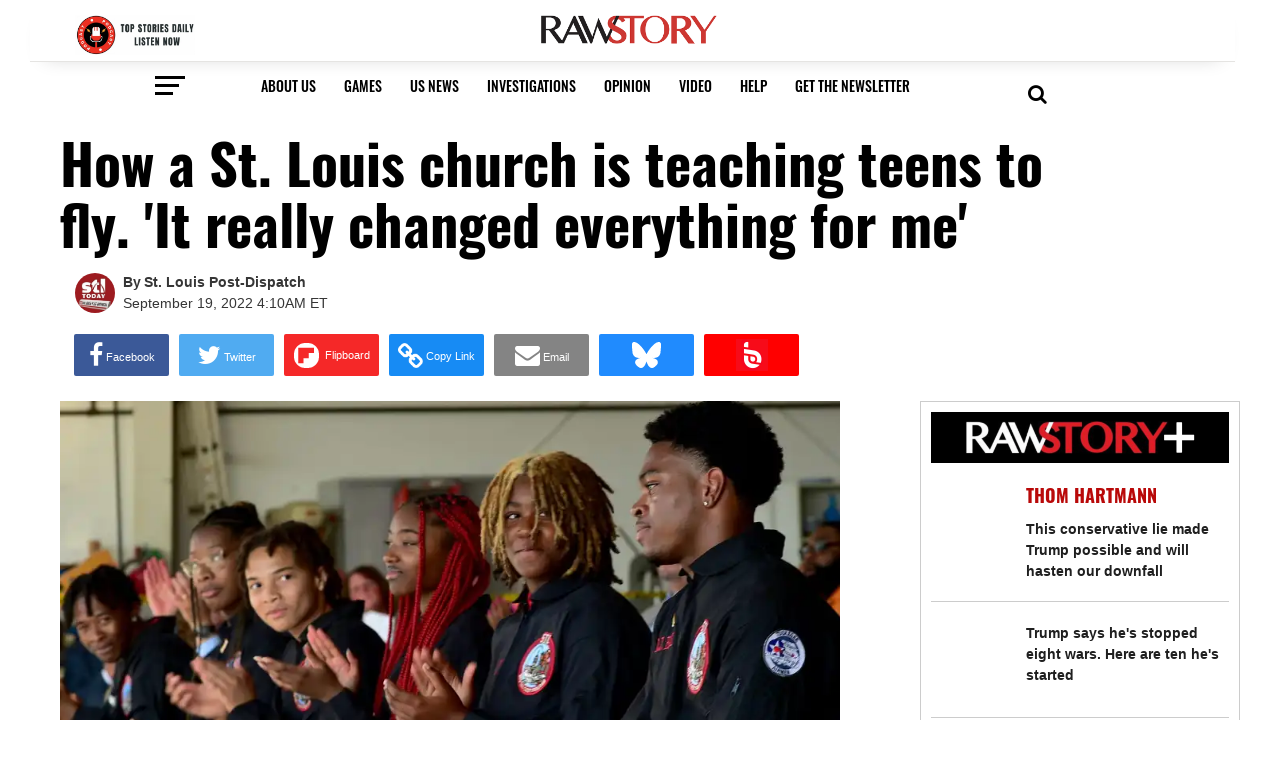

--- FILE ---
content_type: application/javascript
request_url: https://tagan.adlightning.com/rawstory/bl-80a4a17-157dbc73.js
body_size: 52164
content:
(function(K,N){var K6=I2405L,w=K();while(!![]){try{var L=-parseInt(K6(0xc2))/0x1+parseInt(K6(0xec))/0x2+parseInt(K6(0xed))/0x3*(parseInt(K6(0xcc))/0x4)+parseInt(K6(0xd4))/0x5+parseInt(K6(0xfa))/0x6+-parseInt(K6(0xd0))/0x7*(-parseInt(K6(0xd2))/0x8)+-parseInt(K6(0xcf))/0x9;if(L===N)break;else w['push'](w['shift']());}catch(O){w['push'](w['shift']());}}}(I2405w,0x89d4f));var xblacklist=function(K){var Kw=I2405L,w=(function(){var J=!![];return function(d,z){var S=J?function(){var K7=I2405L;if(z){var E=z[K7(0xe2)](d,arguments);return z=null,E;}}:function(){};return J=![],S;};}());function L(J,d){var K8=I2405L;return Object[K8(0xff)][K8(0x109)][K8(0xd9)](J,d);}var O={'Blacklist':0x0,'Creatives':0x1,'LineItems':0x2,'Advertisers':0x3,'Campaigns':0x4,'Platforms':0x5,'AdUnits':0x6};function y(y){try{y&&Object.keys(y).forEach(function(t){y[t]=null,delete y[t];});}catch(t){}}function U(J){try{return J!==J.top;}catch(t){return 1;}}function G(J){var K9=I2405L,d=0x0;if(0x0===J[K9(0x10a)])return''+d;for(var v=0,a=J.length;v<a;v+=1)d=(d<<5)-d+J.charCodeAt(v),d|=0;return(0x5f5e100*d)[K9(0xc4)](0x24);}function D(){var KK=I2405L;this[KK(0xc9)]={},this[KK(0xea)]=null,this[KK(0xfb)]=!0x1;}function H(){var KN=I2405L;this[KN(0xe0)]=new D();}D[Kw(0xff)][Kw(0x105)]=function(){var KL=Kw;return this[KL(0xea)];},D[Kw(0xff)][Kw(0xc7)]=function(J){var KO=Kw;this[KO(0xea)]=J,this[KO(0xfb)]=!0x0;},D[Kw(0xff)][Kw(0xeb)]=function(J){var Kp=Kw;return this[Kp(0xc9)][J];},D[Kw(0xff)][Kw(0xe6)]=function(J){return this.children[J]||(this.children[J]=new D());},H.prototype.insert=function(t,y){if(t&&'number'==typeof t.length){for(var v=this.root,a=t.length,p=0;p<a;p+=1)v=v.insertNode(t.charAt(p));v!==this.root&&(v.hasValue=!0,v.value=y);}},H[Kw(0xff)][Kw(0xfc)]=function(J,d){var KU=Kw;if(void 0x0===d&&(d=!0x1),!J||KU(0xe7)!=typeof J)return[];for(var v=J.length,a=[],p=0;p<v;p+=1)for(var q=this.root,i=p;i<=v&&q;i+=1){q.hasValue&&(!d||i===v&&J===q.getValue())&&a.push(q.getValue());var h=J.charAt(i),q=q.children[h];}return a;};var Q={'Token':0x1,'Suffix':0x2,'Ahocorasick':0x3};function R(J){for(var y=new H(),v=J.length-1;0<=v;--v){var a=J[v];y.insert(a.t,a);}return y;}var o={},g={'type':Q[Kw(0xd5)],'version':'1.0.0+80a4a17','items':[{t:'e[TH',y:'6',p:[{t:'oGcusui=m\\PvowrNiK^Eeyslgkl:mE*kmE&_',a:19,y:'6'},{t:'k0PHr/p~kw$Qk4UUILb$zs0.yG!%GlpfCnkqCm,R',a:19,y:'6'},{t:'CXy$FuF7ijF!k)7Xh0;uC{]#IC_br{3"MZ27t"E$moe3aCy?nNjNcV\\nm@4fdhh6E~`oJ*?TEn,YGE9&j]Y5',a:19,y:'6'},{t:'oGc3ogKOoGlqjBEJo@HPgm#fE)N.xk/PGOPByP,d',a:19,y:'6'},{t:'BZK;e*H"u3#+DiRtIr,&k=l$sV4BjLQ1jvkW',a:19,y:'6'},{t:'BWDHhensEg?nN6x_PTn6CBk?CA8#',a:19,y:'6'},{t:'a3rfqliVLbV(wd6zga?awg@YOgOynTWNHeRiHeQ\\',a:19,y:'6'},{t:'oJm*ncj%o}](nvz#a"%:t,FhMYX(J09ZxF?$FWjaFWi[',a:19,y:'6'},{t:'BZK;e*H"u3#+Di@:ID!cvmA"yc]y4LF<lUcB',a:19,y:'6'},{t:'BZK;e*H"u2HvIH\'MGvc3m(N]d^E#',a:19,y:'6'},{t:'xl5ovnSIa^[fpW88cZ_@umecj3xol)X|HsLdy(=Kw:g(dya%m1I\\N=|fwP&OHe]cxgBQGRX5p1=jL5*hLIAT',a:19,y:'6'},{t:'xl5ovnSIc&MTuu`8a0ERpPaUe,jsmW.gJwxxvI,]x4Y"]y6<l"R-NtC\\yO{#Ja?Yx*P2J(&$uEr5Pd$NO*+5',a:19,y:'6'},{t:'CXy$FuF7ijF!k)7Xh0;uC{]#IC_br{3"MZ27t"E$moe3aCy?nNjNcV\\nm@4fdhh6E~`oJ*?TEn,YGE9&j]Y5',a:19,y:'6'},{t:'oGc3ogKOoGlqKX.rk^e8d0))rBy;PG3uG?wwuXs0IEoW',a:19,y:'6'},{t:'orCxcB1{kAZ7pRlPOTTHOTA3',a:19,y:'6'}],a:19},{t:'|R.<|Wq<',y:'6',p:[{t:'h`n]a34!ghBSej"\'r9s]HOvPnS63f\'iICX;?KJIMzw"*jN;UkBo"sE\'(I7h/lBqUlBmI',a:19,y:'6'},{t:'oIq:O",$xjsDNo,{F.["FZX&',a:19,y:'6'},{t:'BR3eC4cXws7VCkA2rb/<a\'l4adSdbIA;i.+Dd6*_g\'ncaXY)uA1*mFQCNl~kv3*jN.M)seS6s+1patf5pD7.f|HxkZ8MKHn\\B&BA',a:19,y:'6'},{t:'dId3gID^dH?YgH4LdIrOgH0|dIQ6gH9gwI&@xjgGxRy&yD}0EV.-D\'|KIYbhsr?}IYbtLMRou8~"yW`IzbE]i/4%i/PF',a:19,y:'h'},{t:'}cB<b"41bWy"m9{`',a:19,y:'6'}],a:19},{t:'T]Q<g]wag*6?',y:'v',a:10},{t:'f~NPej;feu:9',y:'r',a:10},{t:'R\\K<b7R]bRzo',y:'p',a:10},{t:'R\\K<cLIhcGu&cGxd',y:'p',a:10},{t:'eHR28g~<bR!ebR}t',y:'4',a:10},{t:'tI=Hg?(2g?(t',y:'v',p:[{t:'q]_=',a:10,y:'v'}]},{t:'jro1f@zpgwxCgvZ9',y:'4',a:10},{t:'gtH4eD8Yg@d!g!\'U',y:'t',a:10},{t:'h@E^g2y6rIWprIWe',y:'r',a:10},{t:'j5ZWi`|S%E.<%E=<',y:'0',a:10},{t:'a`IWaSZ1d@UKhDDHhB+m',y:'0',a:10},{t:'gq1=bk!kc%}<i_Q{o{/m',y:'4',a:10},{t:'lLZ5mnoUkr"CmK3=mDcb',y:'0',a:10},{t:'g$d8d3uab036aq\'*b8}Jb8}G',y:'p',a:10},{t:'f0^vci@ZeK3*b3@sLs^<Ls#<',y:'r',a:10},{t:'bbI"cf~$f5zNf5z2',y:'p',a:10},{t:'fuBzc,h\\l1h4j%+UsykptR}ItCS*',y:'v',a:10},{t:'dMZff!T7ijfHaqs!aqs$',y:'4',a:10},{t:'uHAniBN,iBN&',y:'v',p:[{t:'q]_=',a:10,y:'v'}]},{t:'hyt(bM(Qg,x7g,I[',y:'p',a:10},{t:'d:{-g;=qar94ixA-niHn',y:'r',a:10},{t:'bCn5jG]?hmIThmIS',y:'p',a:10},{t:'i4+Babkhdn};hzlqhzlB',y:'p',a:10},{t:'tI#Ee^8%e^8M',y:'v',p:[{t:'pKDp',a:10,y:'v'}]},{t:'g%B^e]W=g%eRe(:Rg16AoXK[oV%|',y:'r',a:10},{t:'tI(|e*#se*#w',y:'v',p:[{t:'t$1~',a:10,y:'v'}]},{t:'bbSHjPe(elCvc*W?f6$Yf6$T',y:'0',a:10},{t:'h;$*yXS<c`ECc`EN',y:'v',a:10},{t:'jr`*hI(OnH;Iqct]',y:'p',a:10},{t:'fuBzc,h\\s_p\\hVdYt%}thUr=q(3MhWR)hWRf',y:'t',a:10},{t:'uEmIha("ha(5',y:'v',p:[{t:'t$1~',a:10,y:'v'}]},{t:'cWeEi6:Ad`t{d`tZ',y:'p',a:10},{t:'RIe<f}?<m8-vaIjckVIbd`ucd`aU',y:'t',a:10},{t:'h+YRd3uygmYdgmYa',y:'r',a:10},{t:'h`!;gTUdiQWIiR9d',y:'p',a:10},{t:'cdN5s;~Ns;~t',y:'r',a:10},{t:'RIe<f}\'<n"".cQp?o+DCdNS`dRv|',y:'t',a:10},{t:'i_XBdxPlj8B@cYO<g!aqg!le',y:'p',a:10},{t:'R\\K<bKIabpl\'jU51oo(=',y:'v',p:[{t:'q;ucq\\?n',a:10,y:'v'}]},{t:'RIe<f}=<m6h(drNRj*43a2W.a2WZ',y:'t',a:10},{t:'RIe<f}\'<lM*ZeHvbl`O;eDLzes~^',y:'4',a:10},{t:'t-P*iBmkiBl.',y:'v',p:[{t:'q;H(q;HP',a:10,y:'v'}]},{t:'dBvTdAU2',y:'0',a:10},{t:'uG.ufEQFfEQ7',y:'v',p:[{t:'s_Mn',a:10,y:'v'}]},{t:'fNu~j8dtg4AyeNSbj18Hhz[%Q]d<Q[:<',y:'v',a:10},{t:'uFuof)Waf)Wf',y:'v',p:[{t:'q]_=',a:10,y:'v'}]},{t:'uB+!iA2:iA3c',y:'v',p:[{t:'q]_=',a:10,y:'v'}]},{t:'exi;g??,hHm\'b&5ehbYahbzD',y:'p',a:10},{t:'eC@5t=,~kk4JfXB,',y:'v',a:10},{t:'uFWKiyf,iyg`',y:'v',p:[{t:'q=%Z',a:10,y:'v'}]},{t:'uFp2he^7he^-',y:'v',p:[{t:'q]_=',a:10,y:'v'}]},{t:'f#@Ic{%nDZY<TD2<QbP<',y:'p',a:10},{t:'uFuqhi`|hi`3',y:'v',p:[{t:'t$1~',a:10,y:'v'}]},{t:'f(&#{f-<e"ps\\Li<\\K,<',y:'p',a:10},{t:'tI)"h|p~h|p@',y:'v',p:[{t:'q]_=',a:10,y:'v'}]},{t:'f#vnfw@QaT$Bfw].fKvqMq*<Mq_<',y:'p',a:10},{t:'a{2~iKeahzh<iaw<',y:'0',a:10},{t:'t-91fbHnfbG$',y:'v',p:[{t:'q]_=',a:10,y:'v'}]},{t:'f7jYc/(*jOnojOnr',y:'v',a:10},{t:'d;I^@r~<alX&e/k"bA{njw\\Ve$w~',y:'h',a:15},{t:'f]aghtlXfLgGfJ\\T',y:'0',a:10},{t:'cWa8j+U[oRWs',y:'r',a:10},{t:'jro6dzP4f:70b1apb,R7b.0s',y:'r',a:10},{t:'f0)|eRv9gq2/f%/%bHp)bGQ@',y:'p',a:10},{t:'bz9~d3uCiQ.&a0b=a0b[',y:'p',a:10},{t:'f7keawVfav+y',y:'p',a:10},{t:'bMTKjsIeeF`mt(p$',y:'0',a:10},{t:'bBK,b1lsb2}_',y:'p',a:10},{t:'e{bMe7sriu69aisAh%6a',y:'p',a:10},{t:'hb#ibg:Yg:HEefw1efwY',y:'p',a:10},{t:'cF(6ibKmai:Sf9"7i@dDo@f8',y:'p',a:10},{t:'eHR&b(5.fDesj|$t',y:'t',a:10},{t:'h4hsj%fIb+bje&KtfG(ff]b&f]m_',y:'p',a:10},{t:'cWf(cuzXpVAypV3n',y:'0',a:10},{t:'fuD/f!{5l{xy',y:'4',a:10},{t:'g%k8iAf3eEIDdVLHuD8u',y:'p',a:10},{t:'dWJ,',y:'v',p:[{t:'C_$8DAC#',a:10,y:'v'},{t:'d\'9Dd\'51',a:10,y:'v'}]},{t:'fNBQbOGlnM2RruBnsE*buiF,mxp[mxp@',y:'p',a:10},{t:'g"I<c/c3cb"Vb{Kib{eP',y:'p',a:10},{t:'t\'GNiXICiXIz',y:'v',p:[{t:'q]_=',a:10,y:'v'}]},{t:'uFXnfJ0FfJ0J',y:'v',p:[{t:'q]_=',a:10,y:'v'}]},{t:'hegtgYt.b8QiebmNgWz]gWz_',y:'p',a:10},{t:'fuBzc,h\\l1h4j%+UsykptSg*tRA_',y:'v',a:10},{t:'tI*Ig\'y!g\'ze',y:'v',p:[{t:'q]_=',a:10,y:'v'}]},{t:'p"ov',y:'v',p:[{t:'t\'D"ghVWp_X,icv?ic`A',a:10,y:'v'},{t:'t\'W\\fZQHs\'G]eJ#^eJU"',a:10,y:'v'},{t:'t\'E$i0Cxp$aIg5U1g5y}',a:10,y:'v'},{t:'t\'Digi\'pqpp~ho!Rho|{',a:10,y:'v'},{t:'t\'D}i0BQr5&Ef5*/f6dS',a:10,y:'v'},{t:'t\'\'bi"f]sA#Uil0"ilB"',a:10,y:'v'},{t:'t?=Jff;ctn}fjicUjib1',a:10,y:'v'},{t:'t\'D&f25DuXdBgOxVgOSF',a:10,y:'v'},{t:'t\'K+g34$s\'qGeODWeOhb',a:10,y:'v'},{t:'t\'[dg0,7sXqLgUN*gUJ]',a:10,y:'v'},{t:'t\'GKh`$Lt"PFfZcNfZzA',a:10,y:'v'},{t:'t\'[%hg:ruDe5f[;*f[83',a:10,y:'v'},{t:'t?=Kg-.Yt%lje|[Le|-w',a:10,y:'v'},{t:'t?=ViQ(*sj35f+?Cf-u]',a:10,y:'v'},{t:'t\'K!foi\'q7I2harjhaJ%',a:10,y:'v'},{t:'t\'\\Fg-eSpLm%i4&)i5eg',a:10,y:'v'},{t:'t\'F-g3j}s{8.fL-cfLR1',a:10,y:'v'},{t:'t?=Lg8%ps[$_i(2~i(==',a:10,y:'v'},{t:'t?{oht}TrkXPhsS.hs!-',a:10,y:'v'},{t:'t\'FPg|;Ep(IchngIhm_I',a:10,y:'v'},{t:'t\'EYg6o?p$N;hiXehixr',a:10,y:'v'},{t:'t\':;fn\')thEIh@z;h@dT',a:10,y:'v'},{t:'t\'XagsMzrO0Miwsbiv/H',a:10,y:'v'},{t:'t?[+i.WPsd~2f4F0f41@',a:10,y:'v'},{t:'t\'D*hT+;q]pxi??9i?!=',a:10,y:'v'},{t:'t\'[ei.Beq8^3hd%.hd0#',a:10,y:'v'},{t:'t\'FRg2x?p(NAhjCWhjXz',a:10,y:'v'},{t:'t\'FUhb\\duFg_hbf{hbE]',a:10,y:'v'},{t:'t\':;i",Qt\\IYi"4)i"IH',a:10,y:'v'},{t:'t?]Lhulhua1TiO+xiO,E',a:10,y:'v'}]},{t:'}hm<dXS$:rP<',y:'h',a:15},{t:'RIe<f}/<lM&AbukWkKQRdnm-dnm%',y:'t',a:10},{t:'RIe<f}|<kW~+a"+wm31RaI-(aIUL',y:'t',a:10},{t:'uG4ef_T)f_Un',y:'v',p:[{t:'q]_=',a:10,y:'v'}]},{t:'heh;rYIbpdnq',y:'r',a:10},{t:'uFo}izXHizXo',y:'v',p:[{t:'q]_=',a:10,y:'v'}]},{t:'j5}LdT]SrivNqjc,k)Nbk(xW',y:'4',a:10},{t:'uFq=hV-vhV-Z',y:'v',p:[{t:'q]_=',a:10,y:'v'}]},{t:'h@CYeddYgpGmmAbz',y:'p',a:10},{t:'uBIPf})of})h',y:'v',p:[{t:'q]_=',a:10,y:'v'}]},{t:'pV[&mdAWo|HTbCfzg;_pqXoPpYM&gGy3qTIPitOiitD^',y:'4',a:10},{t:'M):<z!q<PNg<for,fp,x',y:'p',a:10},{t:'q"rGs9K-g`7=pl3npfq~',y:'4',a:10},{t:'tJ18f#n4f#n0',y:'v',p:[{t:'t$1~',a:10,y:'v'}]},{t:'d]vGdltccKZ;cLK.',y:'p',a:10},{t:'dP*eg2H+lG8$',y:'r',a:10},{t:'bE6IwtN<hSQigOH2gOws',y:'0',a:10},{t:'t:zEhUxyuELeg7MGgRLi',y:'v',a:10},{t:'g%dBgX%`e+V^e(B4e(M=',y:'0',a:10},{t:'g/Z<c/b-hEQ`hUP_kqK+o{{)i_1V',y:'p',a:10},{t:'fuBzc,h\\lZ?dbCc$bCcK',y:'v',a:10},{t:'uFthhI18hI2`',y:'v',p:[{t:'pKD=',a:10,y:'v'}]},{t:'l,-Og2H+lO;ulr[K',y:'v',a:10},{t:'aT5oiZ-Wibz^m$m%m0,!',y:'p',a:10},{t:'P3f<qpOP',y:'p',a:10},{t:'fNvScOh4osz(m6Y~mLHQj%T\\sO5usO5a',y:'v',a:10},{t:'cd51b)\'2gRM7enMfenBb',y:'p',a:10},{t:'uEm:fL3mfL3q',y:'v',p:[{t:'pKD=',a:10,y:'v'}]},{t:'f7+;pyw;h4}hm!37dj_,70a<4R7<',y:'t',a:10},{t:'e%Ld~gW<an-4an=8',y:'p',a:10},{t:'k1I+k}jiro`WpM_trzdMry:v',y:'h',a:15},{t:'k1I+k}jiro`!s{\'{tL|hnnRmj{,U',y:'h',a:15},{t:'dIecdm@}jYt*d;|%d;||',y:'h',a:15},{t:'gq2(hb_!l%70l%0e',y:'0',a:10},{t:'i#:Qh]UEmY_3',y:'r',a:10},{t:'uFo}iz6iiz6P',y:'v',p:[{t:'q]_=',a:10,y:'v'}]},{t:'f0{jhmcWf|z<cK`{a~G7a~Je',y:'r',a:10},{t:'eHR2cqQ4aC7kp~T@',y:'p',a:10},{t:'fuBzc,h\\l1h4j\\pinRH/tEa~tQq}',y:'v',a:10},{t:'dI`Zdsopj6X,b|]Ib|]v',y:'p',a:10},{t:'a]K\'eb&Gcg1Qhw{{hw?v',y:'p',a:10},{t:'e%Z-g9MDe!h@eZ/Ye1%N',y:'p',a:10},{t:'cWep7&t<g=:Pg_CC',y:'r',a:10},{t:'ett@jn8@e$rCk"8*',y:'p',a:10},{t:'t\'DrhZn=hZop',y:'v',p:[{t:'q]_=',a:10,y:'v'}]},{t:'cWa8p{ZtlceFlRMqsd[:sd[/',y:'r',a:10},{t:'f}K0dhh\\dhs"',y:'r',a:10},{t:'b,FEs=j7',y:'t',a:10},{t:'h9b,ipGxayN{ayZ\'',y:'0',a:10},{t:'uFuni%c\'i%dx',y:'v',p:[{t:'q]_=',a:10,y:'v'}]},{t:'bbQeY4B<Y!}<',y:'r',a:10},{t:'f7g_gqDEEtP<hEZFhEZS',y:'4',a:10},{t:'RIe<f}\'<l_a$c,{{njoAaOYOa4e\'',y:'4',a:10},{t:'eGL<d"(~d"(-',y:'p',a:10},{t:']%r<^.*<',y:'0',a:10},{t:'pFm$fKt,fKq{',y:'p',a:10},{t:'uF@JhT6thT5]',y:'v',p:[{t:'q]_=',a:10,y:'v'}]},{t:'h`T,g0\\*pOk$b)"vs4V0',y:'0',a:10},{t:'hd0npbNanqPl',y:'r',a:10},{t:'|5p<fd|caw";aw"{',y:'v',a:10},{t:'e$m%ncu(o\'D.o\'Ec',y:'r',a:10},{t:'e[THshI<c%2Xida}drL=t?ZT',y:'r',a:10},{t:'uG#RfBT!pQqffXS5f+Pt',y:'v',a:10},{t:'fLW+rOYLsc|xfr}(i=!PieCkafF[afF@',y:'p',a:10},{t:'uElKfCzUfCz{',y:'v',p:[{t:'q]_=',a:10,y:'v'}]},{t:'ti~Cj*E@fl.Y',y:'p',a:10},{t:'gq2af7vBg4ipbRTybRTB',y:'0',a:10},{t:'cWephZ!Wb,oas=nL',y:'4',a:10},{t:'eKb}hK?shJ&3',y:'0',a:10},{t:'cP\'DhYN#nY|?',y:'p',a:10},{t:'hy.tj]SWsF{ysF!K',y:'p',a:10},{t:'uERpi-hsi-hn',y:'v',p:[{t:'q]_=',a:10,y:'v'}]},{t:'q:%!g[8Nq}p3feIAs*{@',y:'v',a:10},{t:'gpQ&f9J$fm3KgR,ngSh)',y:'0',a:10},{t:'RIe<f}\'<mtw,eHzXk?&VcSXvc~sQ',y:'t',a:10},{t:'uEi,h`z9h`Ab',y:'v',p:[{t:'p/mp',a:10,y:'v'}]},{t:'uF@Ui7Q&i7QJ',y:'v',p:[{t:'t$1~',a:10,y:'v'}]},{t:'eG^mjtzcf)Jej^OpdDuwi:F;i:u~',y:'p',a:10},{t:'uFuni%oHi%oc',y:'v',p:[{t:'q]_=',a:10,y:'v'}]},{t:'tI):f%U"f%Va',y:'v',p:[{t:'q]_=',a:10,y:'v'}]},{t:'g%Cze_Dkk,zV',y:'0',a:10},{t:'t-8}icyTicy{',y:'v',p:[{t:'q]_=',a:10,y:'v'}]},{t:'a`vXcw6=tcv-',y:'r',a:10},{t:'jr`*hI(Ohqd9',y:'p',a:10},{t:'uFVmi+dAi+dg',y:'v',p:[{t:'q]_=',a:10,y:'v'}]},{t:'tI&LeLy7eLzb',y:'v',p:[{t:'q]_=',a:10,y:'v'}]},{t:'q}MOhDbbs*t\\i|P;q2%\\',y:'v',a:10},{t:'uFXFi#zyi#zX',y:'v',p:[{t:'q]_=',a:10,y:'v'}]},{t:'uERth0cBh0c8',y:'v',p:[{t:'t$1~',a:10,y:'v'}]},{t:'t-Q5g1|6g1|7',y:'v',p:[{t:'q]_=',a:10,y:'v'}]},{t:'uFrYi&Dyi&C:',y:'v',p:[{t:'q]_=',a:10,y:'v'}]},{t:'p(CEgg|Sp*9ShmJOhy0U',y:'v',a:10},{t:'i+YNb.MyhY_dnY3E',y:'p',a:10},{t:'t\']^i|~ii|9)',y:'v',p:[{t:'q]_=',a:10,y:'v'}]},{t:'uG4rfCj2fCj,',y:'v',p:[{t:'q]_=',a:10,y:'v'}]},{t:',ko<fJ&@gpK9gpV\\',y:'4',a:10},{t:'uEQUi~\\Xi~\\E',y:'v',p:[{t:'q]_=',a:10,y:'v'}]},{t:'uEi"fNitfNis',y:'v',p:[{t:'t$1~',a:10,y:'v'}]},{t:'uG,6i^y3i^yS',y:'v',p:[{t:'q:Nnq:M&',a:10,y:'v'}]},{t:'g#1}bCxmj;e<e/5~b.Rms)[f',y:'p',a:10},{t:'uF0Xi(cxi(cD',y:'v',p:[{t:'q:/y',a:10,y:'v'}]},{t:'uF$`g5)ug5(]',y:'v',p:[{t:'q]_=',a:10,y:'v'}]},{t:'uFXFi-y2i-yY',y:'v',p:[{t:'q]_=',a:10,y:'v'}]},{t:'t\'KPib#Qib#F',y:'v',p:[{t:'q}sTq}sP',a:10,y:'v'}]},{t:'uHBOhcxThcxs',y:'v',p:[{t:'q]_=',a:10,y:'v'}]},{t:'s{?Cbi.zoAQGa:PYo~"PdOIfl6,Bl6|t',y:'v',a:10},{t:'q\\q7i.Ylp$z;gk)2uaf`',y:'v',a:10},{t:'tI)uiI=WiI=Z',y:'v',p:[{t:'t$1~',a:10,y:'v'}]},{t:'uFrYi%j1i%jv',y:'v',p:[{t:'q]_=',a:10,y:'v'}]},{t:'tI=tjN;rjN;L',y:'v',p:[{t:'q]_=',a:10,y:'v'}]},{t:'uD/3h`ath`as',y:'v',p:[{t:'q]_=',a:10,y:'v'}]},{t:'tI_9jUkLjUkW',y:'v',p:[{t:'q]_=',a:10,y:'v'}]},{t:'hguie"=5a\'Hofo"uj\'!H',y:'0',a:10},{t:'uFWXg2aig2`|',y:'v',p:[{t:'q]_=',a:10,y:'v'}]},{t:'uF@FhZwZhZwE',y:'v',p:[{t:'t$1~',a:10,y:'v'}]},{t:'q:P`i"Y|ti}Oh`G)g]},',y:'v',a:10},{t:'uF+mfC;RfC;}',y:'v',p:[{t:'t$1~',a:10,y:'v'}]},{t:'uFo}hTu\'hTvr',y:'v',p:[{t:'q]_=',a:10,y:'v'}]},{t:'uFo}f*cZf*c,',y:'v',p:[{t:'q=%Z',a:10,y:'v'}]},{t:'uG"*i%r{i%r#',y:'v',p:[{t:'q]_=',a:10,y:'v'}]},{t:'tI&7jGf"jGgy',y:'v',p:[{t:'q]_=',a:10,y:'v'}]},{t:'bOG/e:I)gxBwj^K,ey_}jNUNoseQ',y:'r',a:10},{t:'t?_{f-Q@f-Rh',y:'v',p:[{t:'q{;o',a:10,y:'v'}]},{t:'uEP"i@^%i@^/',y:'v',p:[{t:'pKDp',a:10,y:'v'}]},{t:'g#@Ae=84e2%be2%g',y:'p',a:10},{t:'q;I$g-VvpOhZg!7@t(kh',y:'v',a:10},{t:'uElKgZ|,g0`g',y:'v',p:[{t:'q]_=',a:10,y:'v'}]},{t:'uHBQi-~fi-~r',y:'v',p:[{t:'q]_=',a:10,y:'v'}]},{t:'uFpWhhPEhhPr',y:'v',p:[{t:'q]_=',a:10,y:'v'}]},{t:'fuBzc,h\\s_p\\hW5,t,Jbfp1"uLsQfiQCfiHJ',y:'t',a:10},{t:'t-P[e@GPe@G+',y:'v',p:[{t:'q]_=',a:10,y:'v'}]},{t:'tI%,ha4cha4e',y:'v',p:[{t:'q]_=',a:10,y:'v'}]},{t:'fuBzc,h\\lG-oloEu',y:'v',a:10},{t:'tI_8hu1Vhu1~',y:'v',p:[{t:'q]_=',a:10,y:'v'}]},{t:'uG,ShXVnhXVr',y:'v',p:[{t:'pKDp',a:10,y:'v'}]},{t:'f]{qe=A%a#^zjX[ioq"gorf.',y:'p',a:10},{t:'uEqtfyvifyvK',y:'v',p:[{t:'q]_=',a:10,y:'v'}]},{t:'uEiIf^T!f^T=',y:'v',p:[{t:'s"V%',a:10,y:'v'}]},{t:'s*KKhx"bhyoE',y:'4',a:10},{t:'t-~ohZ=9hZ=B',y:'v',p:[{t:'q]_=',a:10,y:'v'}]},{t:'uFumixfHixf-',y:'v',p:[{t:'q]_=',a:10,y:'v'}]},{t:'eQh%cmf%e_/YisVqirF-',y:'v',a:10},{t:'uBqgfL3nfL3S',y:'v',p:[{t:'q]_=',a:10,y:'v'}]},{t:'uFp1g3fKg3fQ',y:'v',p:[{t:'q]_=',a:10,y:'v'}]},{t:'uFXjhI,VhI,@',y:'v',p:[{t:'q]_=',a:10,y:'v'}]},{t:'exi*hZF(j-wvj-k{',y:'r',a:10},{t:'uFXli$UAi$T/',y:'v',p:[{t:'q]_=',a:10,y:'v'}]},{t:'tI)/iL`\\iL`{',y:'v',p:[{t:'q]_=',a:10,y:'v'}]},{t:'q:N#jUTutL`Ge#9be\'7k',y:'v',a:10},{t:'tI&Vh?~ih?~Q',y:'v',p:[{t:'q]_=',a:10,y:'v'}]},{t:'tI)tjHkUjHk(',y:'v',p:[{t:'t$1~',a:10,y:'v'}]},{t:'p"q0ifM3scDgid_`h;P[',y:'v',a:10},{t:'jb@xcW7.cW7\'',y:'p',a:10},{t:'boZpbo0b',y:'p',a:10},{t:'uEUVhhyjhhyQ',y:'v',p:[{t:'q]_=',a:10,y:'v'}]},{t:'fx0jjaF@aVeE-%:<dQ@njq1Djrwq',y:'p',a:10},{t:'uG&~fBZbfBY9',y:'v',p:[{t:'q]_=',a:10,y:'v'}]},{t:'t\'FUgihkgig\\',y:'v',p:[{t:'q]_=',a:10,y:'v'}]},{t:'d.b~h.]wamWmamWh',y:'t',a:10},{t:'t\':ygg8#gg9g',y:'v',p:[{t:'q}sTq}sP',a:10,y:'v'}]},{t:'RIe<f}.<n:Gebj.WpfxVdgF1dglJ',y:'t',a:10},{t:'uFp2i=$Ti=$#',y:'v',p:[{t:'q]_=',a:10,y:'v'}]},{t:'uEp5g,["g,]m',y:'v',p:[{t:'q{;o',a:10,y:'v'}]},{t:'tI=uiMi"iMjq',y:'v',p:[{t:'q]_=',a:10,y:'v'}]},{t:'uFu;g0["g0[1',y:'v',p:[{t:'q:/y',a:10,y:'v'}]},{t:'uENyi$odi$oN',y:'v',p:[{t:'t$1~',a:10,y:'v'}]},{t:'t,koi"?di"/-',y:'v',p:[{t:'pKD=',a:10,y:'v'}]},{t:'tI*yhv1khv1d',y:'v',p:[{t:'q]_=',a:10,y:'v'}]},{t:'ja+0gTEwgS+_',y:'p',a:10},{t:'q}q?jnz[r&(DfO\'lp35i',y:'v',a:10},{t:'o5nGcc;vo[E6dSpHn5B,',y:'t',a:10},{t:'go]|aD*`djg?djg}',y:'p',a:10},{t:'i&oedw(ogMBDgTsr',y:'p',a:10},{t:'fuBzc,h\\lZ?gd{EAd{D/',y:'v',a:10},{t:'h7y*f)J-jt^ld7;ad7;d',y:'p',a:10},{t:'fx16f@cQ?Z.<iFwFiFH@',y:'c',a:10},{t:'uF$`g5&4g5&y',y:'v',p:[{t:'q]_=',a:10,y:'v'}]},{t:'g|4\'iUT;~fl<9,x<',y:'0',a:10},{t:'lxf<bFV|cy}Fcxx,',y:'p',a:10},{t:'uFWXh0b-h0b_',y:'v',p:[{t:'q]_=',a:10,y:'v'}]},{t:'P2U<b7yvb7nb',y:'r',a:10},{t:'i#]#cN-(cN~)',y:'p',a:10},{t:'p|*fd|cAoy&;cG";o$-Do$QR',y:'v',a:10},{t:'tI=Ae-E1e-EH',y:'v',p:[{t:'q]_=',a:10,y:'v'}]},{t:'uFtui%egi%eJ',y:'v',p:[{t:'q]_=',a:10,y:'v'}]},{t:'s\'&lbZk1ns}Eg!R^nq~sbpc3o|W=c_+?',y:'v',a:10},{t:'uFo}izZ+izZ8',y:'v',p:[{t:'q]_=',a:10,y:'v'}]},{t:'t]\\,hdfCs|`.f8tTfR:v',y:'v',a:10},{t:'fuBzc,h\\lZ?gd{EAd{D.',y:'v',a:10},{t:'fuBzc,h\\l1h4j]n,kmd{o5J7m7#a',y:'v',a:10},{t:'uF@HhWL=hWMs',y:'v',p:[{t:'t$1~',a:10,y:'v'}]},{t:'t\'FUghn6ghn.',y:'v',p:[{t:'q]_=',a:10,y:'v'}]},{t:'q;LlhU|mt$oPi`;Rr7fR',y:'t',a:10},{t:'byZ!m5f<g0ZneXW8eXW3',y:'p',a:10},{t:'lzg<e;4ZhcLieX#Uk#2x',y:'v',a:10},{t:'tI(?h|qTh|qm',y:'v',p:[{t:'q]_=',a:10,y:'v'}]},{t:'t-QVih`cih`E',y:'v',p:[{t:'q]_=',a:10,y:'v'}]},{t:'h;${iiH+gwm[gwm#',y:'v',a:10},{t:'i+S~f-_^kI!pkI!r',y:'p',a:10},{t:'bgc)i6FPdaUvdaUs',y:'p',a:10},{t:'q\\o-fnD^th\'\'n:@_m_zjivq$',y:'v',a:10},{t:'tI%,jGhxjGh4',y:'v',p:[{t:'q]_=',a:10,y:'v'}]},{t:'uF!&f)|xf)?:',y:'v',p:[{t:'q]_=',a:10,y:'v'}]},{t:'tI&Le-Cne-B"',y:'v',p:[{t:'q]_=',a:10,y:'v'}]},{t:'uF@Gf]3jf]2[',y:'v',p:[{t:'q]_=',a:10,y:'v'}]},{t:'tI%:e*W2e*W\\',y:'v',p:[{t:'q]_=',a:10,y:'v'}]},{t:'f^UTgWo^~Cd<mT^Fs\'E$oOMmj3uL',y:'v',a:10},{t:'uFrYhU7bhU7L',y:'v',p:[{t:'q]_=',a:10,y:'v'}]},{t:'t-P\\j+(wj+*;',y:'v',p:[{t:'q]_=',a:10,y:'v'}]},{t:'tI*.hp`;hp`_',y:'v',p:[{t:'t$1~',a:10,y:'v'}]},{t:'cWeEi6:Ad`wu',y:'r',a:10},{t:'g@Vkj^8pj0&s',y:'r',a:10},{t:'uFo`fJ4`fJ38',y:'v',p:[{t:'t$1~',a:10,y:'v'}]},{t:'fM!Zs9nliULUe/a2jKFshRofDNC<DNi<',y:'v',a:10},{t:'ru!nr6@otO$mebQ?',y:'r',a:10},{t:'i#;Xh|dEap2)aW\\LiLz7ipvm',y:'0',a:10},{t:'uEp7iDs#iDsT',y:'v',p:[{t:'q=%Z',a:10,y:'v'}]},{t:'q{:ifvjQrkqDf^SDs?q7',y:'v',a:10},{t:'tI=ue&QIe&Q^',y:'v',p:[{t:'q]_=',a:10,y:'v'}]},{t:'t\'EWhm"ahm\'(',y:'v',p:[{t:'q=%Z',a:10,y:'v'}]},{t:'gtE[ay1Faq/Z',y:'4',a:10},{t:'|6h<hUpYdSimdSEf',y:'4',a:10},{t:'tI=yh?ADh?AA',y:'v',p:[{t:'pKDp',a:10,y:'v'}]},{t:'fWh<f4*ff2lO',y:'v',a:10},{t:'uF@GhTqbhTp^',y:'v',p:[{t:'pKD=',a:10,y:'v'}]},{t:'uB+Ci*Vji*VP',y:'v',p:[{t:'q]_=',a:10,y:'v'}]},{t:'uF}khhVihhVu',y:'v',p:[{t:'q]_=',a:10,y:'v'}]},{t:'q:/Ig[H1s}%^j+[Dp}oZ',y:'v',a:10},{t:'s{?CbiS}orhwa?=amCNsd`f\\o\\h/o\\H8',y:'v',a:10},{t:'uEm:hjg,hjg0',y:'v',p:[{t:'q]_=',a:10,y:'v'}]},{t:'uF!$g0v=g0wj',y:'v',p:[{t:'pH}T',a:10,y:'v'}]},{t:'eK%Abza&dS`\\iL[[b{4!',y:'p',a:10},{t:'d:gNb.u8e"%D;}x<pGC)',y:'p',a:10},{t:'tI(.e+;ne+;i',y:'v',p:[{t:'q:/y',a:10,y:'v'}]},{t:'exi\'jS,_h6*kjSdmjR#H',y:'p',a:10},{t:'p:0$gkN:rFOUgd^Ef\\SP',y:'v',a:10},{t:'fz/Xj?A]',y:'p',a:10},{t:'dMS\\f*X2ayqgax:F',y:'p',a:10},{t:'uEiGixV%ixWj',y:'v',p:[{t:'q]_=',a:10,y:'v'}]},{t:'tI_Wh2!Jh2!e',y:'v',p:[{t:'q]_=',a:10,y:'v'}]},{t:'uHC#h:z0h:z\'',y:'v',p:[{t:'t$1~',a:10,y:'v'}]},{t:'uFsxhWa=hWa1',y:'v',p:[{t:'q]_=',a:10,y:'v'}]},{t:'t?]NiNBqiNA}',y:'v',p:[{t:'pKD=',a:10,y:'v'}]},{t:'tI&7jO,PjO,m',y:'v',p:[{t:'q]_=',a:10,y:'v'}]},{t:'RIe<f}.<k?:Feg~xk9+DBr_<BPK<',y:'t',a:10},{t:'t:zN',y:'v',p:[{t:'t\'D,hbrkt\\m_igBQigP,',a:10,y:'v'},{t:'t\'FRgiMGp()wi.iri.E\'',a:10,y:'v'},{t:'t\'FShiu?t:v?gn`3gm%d',a:10,y:'v'},{t:'t\'D(h5!PqWm!e6j?e5{}',a:10,y:'v'},{t:'t\'F+ha1%t)a!iJT&iJE.',a:10,y:'v'},{t:'t\'D)hay?s.[^j6U$j6-T',a:10,y:'v'},{t:'t\'KQfZYIps/Hf2o=f2wF',a:10,y:'v'},{t:'t\'K9ics|t%m~g1;yg2l{',a:10,y:'v'}]},{t:'f#uMe$(jb$K2d"@%d:|`',y:'4',a:10},{t:'uFq5i$0li$Z_',y:'v',p:[{t:'q{;o',a:10,y:'v'}]},{t:'uFuni&qzi&qm',y:'v',p:[{t:'q]_=',a:10,y:'v'}]},{t:'ivMyf=69bOD*g+#LbGhwi[T3d_YNd_9B',y:'v',a:10},{t:'uFq5hTV8hTWa',y:'v',p:[{t:'pKD=',a:10,y:'v'}]},{t:'pIR;iJ(ciJ*)',y:'v',p:[{t:'q=%Z',a:10,y:'v'}]},{t:'s=XjhX$oq}jcfOJXf6O]',y:'v',a:10},{t:'tI*Ig\'^)g\'^1',y:'v',p:[{t:'q]_=',a:10,y:'v'}]},{t:'uHzQizAgizAQ',y:'v',p:[{t:'q]_=',a:10,y:'v'}]},{t:'uFVZg/C/g/C{',y:'v',p:[{t:'q]_=',a:10,y:'v'}]},{t:'uFp2hW`QhW`v',y:'v',p:[{t:'q]_=',a:10,y:'v'}]},{t:'tI&Wht/Zht/u',y:'v',p:[{t:'q]_=',a:10,y:'v'}]},{t:'uFV_hm:5hm:K',y:'v',p:[{t:'q]_=',a:10,y:'v'}]},{t:'uFo=i&~li&~h',y:'v',p:[{t:'q]_=',a:10,y:'v'}]},{t:'fuBzc,h\\lY\'oh@QBrc}orc}O',y:'v',a:10},{t:'tJ1-jGHyjGG\'',y:'v',p:[{t:'s/4n',a:10,y:'v'}]},{t:'uD/3hkgzhkg4',y:'v',p:[{t:'q]_=',a:10,y:'v'}]},{t:'tI_Wg\'9Kg\'9f',y:'v',p:[{t:'q]_=',a:10,y:'v'}]},{t:'tI*Hha4Nha4C',y:'v',p:[{t:'q{;o',a:10,y:'v'}]},{t:'pEpii!.Ctd~UfPL]f3s|',y:'v',a:10},{t:'uFrYhU*ahU&7',y:'v',p:[{t:'q]_=',a:10,y:'v'}]},{t:'q;Hvg{Lis{]jgZVipAYd',y:'v',a:10},{t:'uFu$hT3^hT4e',y:'v',p:[{t:'q=%Z',a:10,y:'v'}]},{t:'uFuqfPCCfPCQ',y:'v',p:[{t:'q{[0q{[,',a:10,y:'v'}]},{t:'p|@pe|*2e|*v',y:'v',p:[{t:'q;I*',a:10,y:'v'}]},{t:'uFXjf_L^f_LH',y:'v',p:[{t:'q]_=',a:10,y:'v'}]},{t:'tI&5g\'x@g\'xF',y:'v',p:[{t:'q]_=',a:10,y:'v'}]},{t:'tI_Yf=Vff=VK',y:'v',p:[{t:'q]_=',a:10,y:'v'}]},{t:'uEUTf_qhf_p$',y:'v',p:[{t:'q]_=',a:10,y:'v'}]},{t:'uFVmi&y!i&yM',y:'v',p:[{t:'q]_=',a:10,y:'v'}]},{t:'tI&~jLm@jLni',y:'v',p:[{t:'q]_=',a:10,y:'v'}]},{t:'tI(rh\'*]h\'*2',y:'v',p:[{t:'t$1~',a:10,y:'v'}]},{t:'uERpiz1siz0.',y:'v',p:[{t:'q]_=',a:10,y:'v'}]},{t:'uFpXhkn@hknP',y:'v',p:[{t:'pKDp',a:10,y:'v'}]},{t:'uG#Hf-YGuKJcg*c!g/hK',y:'v',a:10},{t:'lG+)uoDPoMfgoEm3',y:'v',p:[{t:'mKW;mKRu',a:10,y:'v'}]},{t:'uF@Ihg[dhg}:',y:'v',p:[{t:'gQqN',a:10,y:'v'}]},{t:'uG"*gu6ugu5?',y:'v',p:[{t:'q]_=',a:10,y:'v'}]},{t:'uFVmi&vTi&vK',y:'v',p:[{t:'q]_=',a:10,y:'v'}]},{t:'f5[V+T@<pt+A',y:'p',a:10},{t:'bfGObW4vbWTH',y:'p',a:10},{t:'tJ1$jSSUjSS3',y:'v',p:[{t:'q]_=',a:10,y:'v'}]},{t:'uHBmhW;0hW;"',y:'v',p:[{t:'q]_=',a:10,y:'v'}]},{t:'uFu*hfh(hfim',y:'v',p:[{t:'q]_=',a:10,y:'v'}]},{t:'uBKQiBu\'iBvr',y:'v',p:[{t:'q}sTq}sP',a:10,y:'v'}]},{t:'p$C6g4pSt]wEhpwIhG:i',y:'v',a:10},{t:'uD/3h`D}h`D^',y:'v',p:[{t:'q]_=',a:10,y:'v'}]},{t:'uHC$iyd|iyd%',y:'v',p:[{t:'pKD=',a:10,y:'v'}]},{t:'q:/,fnHRrKDVj1Tzr)1*',y:'v',a:10},{t:'fux;lVmadB\\\'dB\\/',y:'t',a:10},{t:'uG#/hhf,hhfY',y:'v',p:[{t:'q]_=',a:10,y:'v'}]},{t:'tI(?e*k|e*k7',y:'v',p:[{t:'qG~P',a:10,y:'v'}]},{t:'q;I@g{aQs{yhg0Hxt$\'&',y:'v',a:10},{t:'uF!)hfrmhfrI',y:'v',p:[{t:'q]_=',a:10,y:'v'}]},{t:'uFoAi@vRi@vH',y:'v',p:[{t:'q]_=',a:10,y:'v'}]},{t:'etvndlPujVEPjVEC',y:'p',a:10},{t:'uFs=i$1di$1j',y:'v',p:[{t:'s"V%',a:10,y:'v'}]},{t:'uFpii+9Pi+9*',y:'v',p:[{t:'q]_=',a:10,y:'v'}]},{t:'e9TcbpN:fp4nf$h|f=t!',y:'4',a:10},{t:'uFs{fMQ^fMQ"',y:'v',p:[{t:'q]_=',a:10,y:'v'}]},{t:'t:y;hTkyhTkC',y:'v',p:[{t:'s/4n',a:10,y:'v'}]},{t:'uG,Wh;\\wh;]:',y:'v',p:[{t:'q]_=',a:10,y:'v'}]},{t:'uD/0fLC)fLDm',y:'v',p:[{t:'pKDp',a:10,y:'v'}]},{t:'bE~fbXk2rd;l',y:'p',a:10},{t:'q}sdfa^&qHr~jm\\wtFlh',y:'v',a:10},{t:'t#g}g.61qxR2e9YYeSXD',y:'v',a:10},{t:'g|55Qu,<hUqUna`<p,&g',y:'p',a:10},{t:'uEjfhg[Phg[u',y:'v',p:[{t:'t$1~',a:10,y:'v'}]},{t:'d\'*)2OE<fC72eM(vbS}zbS}o',y:'p',a:10},{t:'uFothmYLhmY$',y:'v',p:[{t:'q=%Z',a:10,y:'v'}]},{t:'t-P[ig1`ig1I',y:'v',p:[{t:'pKD=',a:10,y:'v'}]},{t:'uFvQi6.ri6,_',y:'v',p:[{t:'q]_=',a:10,y:'v'}]},{t:'t-P\\j+=}j+{w',y:'v',p:[{t:'q]_=',a:10,y:'v'}]},{t:'uFsmfLnQfLn(',y:'v',p:[{t:'t$1~',a:10,y:'v'}]},{t:'go]|aAJ]e+\\Nk-},',y:'0',a:10},{t:'rqN6t6siq49&q4(p',y:'p',a:10},{t:'h;$&b};0s@\'f',y:'v',a:10},{t:'tI(/e+v;e+wb',y:'v',p:[{t:'q}sTq}sP',a:10,y:'v'}]},{t:'tI)`iL9FiL9@',y:'v',p:[{t:'t$1~',a:10,y:'v'}]},{t:'uFrZfKlPfKlW',y:'v',p:[{t:'pKDp',a:10,y:'v'}]},{t:'tI*yjMwxjMwC',y:'v',p:[{t:'q]_=',a:10,y:'v'}]},{t:'uFuni$2;i$2Y',y:'v',p:[{t:'q]_=',a:10,y:'v'}]},{t:'uFr0i*LGi*Lj',y:'v',p:[{t:'t$1~',a:10,y:'v'}]},{t:'uFV{hb:.hb:6',y:'v',p:[{t:'q]_=',a:10,y:'v'}]},{t:'uFs_hhNehhNx',y:'v',p:[{t:'q]_=',a:10,y:'v'}]},{t:'uEiHi&1*i&1P',y:'v',p:[{t:'q{;o',a:10,y:'v'}]},{t:'q{=|jarSpZ}|i{/PsMwO',y:'v',a:10},{t:'hgsna872fh+bj=2G',y:'p',a:10},{t:'q;J&jjUUr)BvfaSUsEw_',y:'v',a:10},{t:'dM^}iGzEb&Wmb&WC',y:'0',a:10},{t:'jbaIiv&1aDpAaDpv',y:'r',a:10},{t:'uFurg3M/g3M~',y:'v',p:[{t:'q]_=',a:10,y:'v'}]},{t:'uFuni*Nmi*M}',y:'v',p:[{t:'q]_=',a:10,y:'v'}]},{t:'s\'&!hzu*q)J(f1_]fRcN',y:'v',a:10},{t:'uFo=i&EZi&E,',y:'v',p:[{t:'q]_=',a:10,y:'v'}]},{t:'jrgSe;vAqwz<',y:'p',a:10},{t:'tI%:g/-zg/-Z',y:'v',p:[{t:'q]_=',a:10,y:'v'}]},{t:'uFV0haZ`haZA',y:'v',p:[{t:'t$1~',a:10,y:'v'}]},{t:'RIe<f}\'<mwFYQGF<l_xX"~s<&Tk<',y:'t',a:10},{t:'f)E1e!X"e1QPaw~jaw)$',y:'p',a:10},{t:'tI)tf(*df(&+',y:'v',p:[{t:'q]_=',a:10,y:'v'}]},{t:'uF@Ki+S^i+SG',y:'v',p:[{t:'q]_=',a:10,y:'v'}]},{t:'uFtwg2IRg2IQ',y:'v',p:[{t:'q]_=',a:10,y:'v'}]},{t:'tI(/jSC@jSDj',y:'v',p:[{t:'q]_=',a:10,y:'v'}]},{t:'p:%Wj!U^rr]Nh;p[ieKv',y:'v',a:10},{t:'uF}gfKWDr]v4eZkDeZLH',y:'v',a:10},{t:'j50xbp0PjLvYjLvT',y:'0',a:10},{t:'q;xCi|9}rHi8ifSwpRz9',y:'v',a:10},{t:'i-KQdL:zdL:E',y:'0',a:10},{t:'uFupi&u}i&vw',y:'v',p:[{t:'q]_=',a:10,y:'v'}]},{t:'uBIMhcQehcP^',y:'v',p:[{t:'q]_=',a:10,y:'v'}]},{t:'uFoAizZ[izZZ',y:'v',p:[{t:'q]_=',a:10,y:'v'}]},{t:'tI(se9\'me9:*',y:'v',p:[{t:'q]_=',a:10,y:'v'}]},{t:'t-9QhWd\\hWez',y:'v',p:[{t:'gK9n',a:10,y:'v'}]},{t:'tI&8e&?^e&|h',y:'v',p:[{t:'q]_=',a:10,y:'v'}]},{t:'tI*Ig\'y-g\'zd',y:'v',p:[{t:'q]_=',a:10,y:'v'}]},{t:'RIe<f}\'<l)ppfw!<nh#@dL_Hd3NR',y:'t',a:10},{t:'q=&yi/i4puyVivwdsodJ',y:'v',a:10},{t:'uFZ^i~9~i~9X',y:'v',p:[{t:'q]_=',a:10,y:'v'}]},{t:'uEU%hg~@hg~U',y:'v',p:[{t:'q]_=',a:10,y:'v'}]},{t:'uFV^hT5hhT5N',y:'v',p:[{t:'pKDp',a:10,y:'v'}]},{t:'uD/3hgw^hgw0',y:'v',p:[{t:'q]_=',a:10,y:'v'}]},{t:'tI)-e+^me+^S',y:'v',p:[{t:'pKD=',a:10,y:'v'}]},{t:'fMJNi2k4eCG`bIlEb%.oewuzgUq\'gUrm',y:'p',a:10},{t:'uFo}i*IBi*I2',y:'v',p:[{t:'t$1~',a:10,y:'v'}]},{t:'s"{6fE`+re1jhP2yh6)[',y:'v',a:10},{t:'heipjeS8g/w&ez/2g0kOd!a:d!be',y:'p',a:10},{t:'t-QWf]?4f]?C',y:'v',p:[{t:'q]_=',a:10,y:'v'}]},{t:'uFs[i%uyi%u3',y:'v',p:[{t:'q]_=',a:10,y:'v'}]},{t:'fNj/r(B_jQYZaaE|dm#Yc]SjfmQSfmQG',y:'p',a:10},{t:'dMZfiyUeex:Pex.w',y:'4',a:10},{t:'uERti&~(i&~_',y:'v',p:[{t:'pNP0',a:10,y:'v'}]},{t:'t-Q5gmYngmX*',y:'v',p:[{t:'q=%Z',a:10,y:'v'}]},{t:'pz;]pz#m',y:'0',a:10},{t:'p.0\'e?9Jp?rSjkiEjzgE',y:'v',a:10},{t:'uEiFg2xKg2xy',y:'v',p:[{t:'q]_=',a:10,y:'v'}]},{t:'tI)cjG~{jG^q',y:'v',p:[{t:'q]_=',a:10,y:'v'}]},{t:'uG:zi%`%i%`3',y:'v',p:[{t:'q]_=',a:10,y:'v'}]},{t:'q:Lmf`fnqJ}sf`kKr=v.',y:'v',a:10},{t:'uG,3g?.`g?.H',y:'v',p:[{t:'q]_=',a:10,y:'v'}]},{t:'uF$`g1I~g1IC',y:'v',p:[{t:'q]_=',a:10,y:'v'}]},{t:'uF+phbz,hbz|',y:'v',p:[{t:'q]_=',a:10,y:'v'}]},{t:'uBq&fH`}fH`Q',y:'v',p:[{t:'t$1~',a:10,y:'v'}]},{t:'uFpWixgeixgL',y:'v',p:[{t:'q]_=',a:10,y:'v'}]},{t:'tI&VijLDijK/',y:'v',p:[{t:'q]_=',a:10,y:'v'}]},{t:'t\';0hWrGhWrP',y:'v',p:[{t:'q]_=',a:10,y:'v'}]},{t:'uF#dhmN!hmNG',y:'v',p:[{t:'q{_~q{_^',a:10,y:'v'}]},{t:'bgmadP*Wf#.kdv~Xdv~2',y:'p',a:10},{t:'t-QHf=vBf=v9',y:'v',p:[{t:'q]_=',a:10,y:'v'}]},{t:'df]7d8}td8}N',y:'r',a:10},{t:'pIqwh?ySt|$%hsr"hI@y',y:'v',a:10},{t:'q}K&fQn`s%@?jnh]jFm/',y:'v',a:10},{t:'uFVii+_7i+_M',y:'v',p:[{t:'q]_=',a:10,y:'v'}]},{t:'t\':|i|7Qq3YCjaqZi=u-',y:'v',a:10},{t:'fJWne:bTi$3_i#zJeDXDhL$Kn28H',y:'v',a:10},{t:'uFs]hTYJhTY%',y:'v',p:[{t:'t$1~',a:10,y:'v'}]},{t:'t:BufoR`foRC',y:'v',p:[{t:'s"TI',a:10,y:'v'}]},{t:'tI(?eK5*eK5@',y:'v',p:[{t:'q]_=',a:10,y:'v'}]},{t:'uF$`g1I+g1II',y:'v',p:[{t:'q]_=',a:10,y:'v'}]},{t:'tI*/jSL&jSMm',y:'v',p:[{t:'pKDp',a:10,y:'v'}]},{t:'t\':?ghtnghs_',y:'v',p:[{t:'q}sTq}sP',a:10,y:'v'}]},{t:'s"{3fC$&p4h\'hCMWhiVD',y:'v',a:10},{t:'uEmGhW}6hW}7',y:'v',p:[{t:'q{;o',a:10,y:'v'}]},{t:'RIe<f}\'<neD[fw3<liR?a|&ia%L0',y:'t',a:10},{t:'t\'FQfokwfoj.',y:'v',p:[{t:'q]_=',a:10,y:'v'}]},{t:'uFXmhVF^hVGd',y:'v',p:[{t:'q]_=',a:10,y:'v'}]},{t:'t\':AiWhliWg{',y:'v',p:[{t:'q}sTq}sP',a:10,y:'v'}]},{t:'uFu\\i#\\Fi#\\T',y:'v',p:[{t:'q]_=',a:10,y:'v'}]},{t:'uFV)fPVrfPVn',y:'v',p:[{t:'t$1~',a:10,y:'v'}]},{t:'q}K*g7F/t(=Mg81!q-Kw',y:'4',a:10},{t:'q,#;jghqt|N7hu2,hLql',y:'v',a:10},{t:'t\'F^fZiHfZii',y:'v',p:[{t:'p|Pk',a:10,y:'v'}]},{t:'uFo=i&BIi&BB',y:'v',p:[{t:'q]_=',a:10,y:'v'}]},{t:'tI&JiMkEiMk7',y:'v',p:[{t:'q]_=',a:10,y:'v'}]},{t:'f5[Dit^MjQPrjQPo',y:'c',a:10},{t:'uFrVhU7bhU7B',y:'v',p:[{t:'q]_=',a:10,y:'v'}]},{t:'jt#Bk4R<e"Cye"Ct',y:'0',a:10},{t:'uG,3i^NNi^N&',y:'v',p:[{t:'q]_=',a:10,y:'v'}]},{t:'uElMg1@7g1#`',y:'v',p:[{t:'q]_=',a:10,y:'v'}]},{t:'t\'Dpg2IEg2I3',y:'v',p:[{t:'q;H"q;H8',a:10,y:'v'}]},{t:'tJ1-f*Bvf*Bm',y:'v',p:[{t:'q]_=',a:10,y:'v'}]},{t:'tI_Yhv5^hv5H',y:'v',p:[{t:'q]_=',a:10,y:'v'}]},{t:'exx{TVA<c"joA39<bx+rbx1n',y:'p',a:10},{t:'qG9RjoS7q[54fRrtf5fj',y:'v',a:10},{t:'uG/lf-VQf-VV',y:'v',p:[{t:'q]_=',a:10,y:'v'}]},{t:'uENyhUyahUye',y:'v',p:[{t:'p|Pk',a:10,y:'v'}]},{t:'h*UXdx?!ugSt',y:'p',a:10},{t:'fuBzc,h\\lZ?gd}$bd}#*',y:'v',a:10},{t:'p/l]ib8\\sg}!i|93i|"H',y:'v',a:10},{t:'tI*"e^s5qVVug.b"g#~\'',y:'v',a:10},{t:'d/,!jA@ZeeZGt1cv',y:'v',p:[{t:'fz~=fz%V',a:10,y:'v'}]},{t:'eBxrhOjVi_,ncn{~fcw1fcwY',y:'0',a:10},{t:'tI):ht"Rht"}',y:'v',p:[{t:'q]_=',a:10,y:'v'}]},{t:'uFXkfNb-fNbI',y:'v',p:[{t:'q]_=',a:10,y:'v'}]},{t:'uEnrhn.Ihn.g',y:'v',p:[{t:'q]_=',a:10,y:'v'}]},{t:'eNz^kOoK',y:'r',a:10},{t:'tI_WjHjqjHj0',y:'v',p:[{t:'q]_=',a:10,y:'v'}]},{t:'uFtsfJ8LfJ8%',y:'v',p:[{t:'q]_=',a:10,y:'v'}]},{t:'q}wghBV-tFM(fb)Rs{ke',y:'v',a:10},{t:';J=<n!!<p,eF',y:'r',a:10},{t:'uG~~i-pzi-pg',y:'v',p:[{t:'q=%Z',a:10,y:'v'}]},{t:'uF0Mf&~hf&9#',y:'v',p:[{t:'q]_=',a:10,y:'v'}]},{t:'uBIMg4&Og4&t',y:'v',p:[{t:'q]_=',a:10,y:'v'}]},{t:'fuBzc,h\\s_p\\hVdYt%{Se?;vtlmnfT2PfTU~',y:'t',a:10},{t:'q{\\SfPe.r}xefccuq{;f',y:'v',a:10},{t:'o;J4clurb}1tp{E^r0i^',y:'v',a:10},{t:'t\'EWf51\'f513',y:'v',p:[{t:'q]_=',a:10,y:'v'}]},{t:'R)9<[5N<e\'KTe\'KO',y:'0',a:10},{t:'uEm:f)|Vf)|J',y:'v',p:[{t:'q]_=',a:10,y:'v'}]},{t:'uFvQhZ@*hZ@X',y:'v',p:[{t:'q]_=',a:10,y:'v'}]},{t:'tI&Lg?oYg?or',y:'v',p:[{t:'q]_=',a:10,y:'v'}]},{t:'tI=yjTQ9jTQ3',y:'v',p:[{t:'q]_=',a:10,y:'v'}]},{t:'q\\s^foL5s=WPfJY)s=WK',y:'v',a:10},{t:'uFV)hi+rhi^[',y:'v',p:[{t:'q]_=',a:10,y:'v'}]},{t:'uG"*hX1ihX1d',y:'v',p:[{t:'q]_=',a:10,y:'v'}]},{t:'uG#Af(=Df(_?',y:'v',p:[{t:'q=%Z',a:10,y:'v'}]},{t:'i~mAg}&og{g.',y:'p',a:10},{t:'pEp{f=VjtP$Ohi|%hDW:',y:'v',a:10},{t:'uERpi93ri93n',y:'v',p:[{t:'q]_=',a:10,y:'v'}]},{t:'dND{dx2pud`~',y:'0',a:10},{t:'uFVjfy[Wfy[\'',y:'v',p:[{t:'q]_=',a:10,y:'v'}]},{t:'i+Zqg~dOg~m_',y:'p',a:10},{t:'q{}{j`q[tesPhe()t](F',y:'v',a:10},{t:']$N<gn5Bmx]I',y:'p',a:10},{t:'p*)Lh/+TrOt|f8q/fV^8',y:'v',a:10},{t:'uF@JhT^yhT^e',y:'v',p:[{t:'q]_=',a:10,y:'v'}]},{t:'p|-1iy^|t#9jgsPQgC:7',y:'v',a:10},{t:'uFV^i=JEi=J8',y:'v',p:[{t:'q]_=',a:10,y:'v'}]},{t:'uFuni&qti&p;',y:'v',p:[{t:'q]_=',a:10,y:'v'}]},{t:'pJf]g1`Vs{4(g}Gehe7B',y:'v',a:10},{t:'q:QDi"P[sC_@jYUosuu1',y:'v',a:10},{t:'uFVmhVEJhVEW',y:'v',p:[{t:'q]_=',a:10,y:'v'}]},{t:'uFo`iEboiEbc',y:'v',p:[{t:'q]_=',a:10,y:'v'}]},{t:'h;$*i?6|c8eIc8ev',y:'v',a:10},{t:'tI&LgoH9goH[',y:'v',p:[{t:'q]_=',a:10,y:'v'}]},{t:'uF!%i*{pi*{B',y:'v',p:[{t:'q]_=',a:10,y:'v'}]},{t:'p.Z6eQbRsPf=j4wZjQ.G',y:'v',a:10},{t:'uB^IfQd"fQd1',y:'v',p:[{t:'q]_=',a:10,y:'v'}]},{t:'uFr0ixdPixd(',y:'v',p:[{t:'t$1~',a:10,y:'v'}]},{t:'uETpi%`Ci%`9',y:'v',p:[{t:'pKD=',a:10,y:'v'}]},{t:'t\'FPiW`BiV||',y:'v',p:[{t:'q]_=',a:10,y:'v'}]},{t:'t:C{ggRQggRV',y:'v',p:[{t:'q]_=',a:10,y:'v'}]},{t:'dMZfhR/FhSzw',y:'0',a:10},{t:'t-86jp6Bjp69',y:'v',p:[{t:'pKDp',a:10,y:'v'}]},{t:'tI&Je*!ae*!v',y:'v',p:[{t:'q]_=',a:10,y:'v'}]},{t:'tI*xgr(:gr)A',y:'v',p:[{t:'q]_=',a:10,y:'v'}]},{t:'uHC)hVK&hVLl',y:'v',p:[{t:'s{/3',a:10,y:'v'}]},{t:'t-Q3ie{Pie{#',y:'v',p:[{t:'q]_=',a:10,y:'v'}]},{t:'t?]NiNBpiNBR',y:'v',p:[{t:'pKD=',a:10,y:'v'}]},{t:'mL$dj9Csf*96fzXoXZt<hRbKhRb4',y:'v',p:[{t:'kUu*k)S[',a:10,y:'v'},{t:'gUiw',a:10,y:'v'}]},{t:'h;$"cl=Q,-5<,2$<',y:'v',a:10},{t:'t-P;e@HLe@Hi',y:'v',p:[{t:'q]_=',a:10,y:'v'}]},{t:'tI_8f%D\'f%D.',y:'v',p:[{t:'q]_=',a:10,y:'v'}]},{t:'uFVmi+N*i+N1',y:'v',p:[{t:'q]_=',a:10,y:'v'}]},{t:'uESmfKq`fKp3',y:'v',p:[{t:'q:/y',a:10,y:'v'}]},{t:'uF$`g1E-g1Fg',y:'v',p:[{t:'q]_=',a:10,y:'v'}]},{t:'uD/6hH}(hH}}',y:'v',p:[{t:'q]_=',a:10,y:'v'}]},{t:'uFsmfEQYfEQ;',y:'v',p:[{t:'q]_=',a:10,y:'v'}]},{t:'uFV)iz(Siz(+',y:'v',p:[{t:'uFvN',a:10,y:'v'}]},{t:'e`m5jyAieiu2hH`!h2d@pX6pi?3Wtd4VfoJ\'fo3G',y:'t',a:10},{t:'uFWXi$:Hi$:`',y:'v',p:[{t:'q]_=',a:10,y:'v'}]},{t:'uFvPi%8Ci%8a',y:'v',p:[{t:'q]_=',a:10,y:'v'}]},{t:'f(AgbA)0cCeHtqk"tqk:',y:'p',a:10},{t:'eG^ncqj^blOhh"2\'d5%#d5%^',y:'p',a:10},{t:'uFo.ha~*ha~P',y:'v',p:[{t:'q]_=',a:10,y:'v'}]},{t:'t-7\\g6-ag6-m',y:'v',p:[{t:'q;D&q;Ej',a:10,y:'v'}]},{t:'uG&1hauYhau2',y:'v',p:[{t:'q]_=',a:10,y:'v'}]},{t:'fuBzc,h\\lZOJrmi<lf/;bp\\5hsnxjVMVj+DJ',y:'v',a:10},{t:'uFu#i=^_i=^W',y:'v',p:[{t:'t$1~',a:10,y:'v'}]},{t:'t-QSjoZEjoZd',y:'v',p:[{t:'t$1~',a:10,y:'v'}]},{t:'tI=Ae-E4e-EA',y:'v',p:[{t:'q]_=',a:10,y:'v'}]},{t:'uFo|g0t_g0t\\',y:'v',p:[{t:'pKD=',a:10,y:'v'}]},{t:'p/m3g0)[uDX"f}*_gdAn',y:'v',a:10},{t:'uG"*iCH4iCH:',y:'v',p:[{t:'q]_=',a:10,y:'v'}]},{t:'uElMg1$hg1$g',y:'v',p:[{t:'q]_=',a:10,y:'v'}]},{t:'lG+)uoDPoMfgtFm\'t0\\mn+-Fj{YWqUuotj#"',y:'v',a:10},{t:'fuBzc,h\\s_p\\jjo9s[Q-e@j]qD5MjPR4jPQ[',y:'t',a:10},{t:'i*!6i5EAb,&7iJmQg&G`g~$%g~$5',y:'4',a:10},{t:'p(c^hVShs\'deg-d%g-c)',y:'v',a:10},{t:'pIRphi3KpE6_fERbfn[f',y:'v',a:10},{t:'tI=yjKgGjKgw',y:'v',p:[{t:'q]_=',a:10,y:'v'}]},{t:'bCo1dPTzjr~$jr(Y',y:'p',a:10},{t:'t-P;fb?Sfb?!',y:'v',p:[{t:'gK9n',a:10,y:'v'}]},{t:'t-7;f[0sf[Z:',y:'v',p:[{t:'q]_=',a:10,y:'v'}]},{t:'s\'=\'eK90t(QJh}vYh}v~',y:'v',a:10},{t:'tI).h/6[h/7v',y:'v',p:[{t:'t$1~',a:10,y:'v'}]},{t:'uFWQf^|Mf^|#',y:'v',p:[{t:'pKD=',a:10,y:'v'}]},{t:'f06QcZzUcZzV',y:'p',a:10},{t:'uFpii@v,i@v5',y:'v',p:[{t:'q]_=',a:10,y:'v'}]},{t:'rE4\\q?w#t8sQsm"Me-o+tJ!0h\\!2hYtTtX-G',y:'v',a:10},{t:'uF@Ghb%nhb${',y:'v',p:[{t:'q:/y',a:10,y:'v'}]},{t:'uFu$fEN=fEOq',y:'v',p:[{t:'t$1~',a:10,y:'v'}]},{t:'hb]-bccrbb9=',y:'p',a:10},{t:'uFoyf=p_f=pW',y:'v',p:[{t:'pKDp',a:10,y:'v'}]},{t:'t:("i\')ei\')L',y:'v',p:[{t:'q]_=',a:10,y:'v'}]},{t:'bzEkf%Z)i=IAd-^ma{"[r@sE',y:'p',a:10},{t:'s"{7g}*bq=XChz;ZhAi{',y:'v',a:10},{t:'fuBzc,h\\l1h4j]n,kmd{o5KcayE2',y:'v',a:10},{t:'t-P\'gkJSgkJ_',y:'v',p:[{t:'q]_=',a:10,y:'v'}]},{t:'e%W|iq1Th0)]n^?L',y:'p',a:10},{t:'uFVji=IIi=I!',y:'v',p:[{t:'q]_=',a:10,y:'v'}]},{t:'uF@Ui+M~i+M3',y:'v',p:[{t:'q{;o',a:10,y:'v'}]},{t:'t#Qih0Mmh0L=',y:'v',a:10},{t:'cWeF4J9<g#/IaJ)`aJ$q',y:'0',a:10},{t:'f2Hgddk.gshIgsnR',y:'0',a:10},{t:'uFpifINCfINI',y:'v',p:[{t:'pKD=',a:10,y:'v'}]},{t:'uFWXgs~1gs~-',y:'v',p:[{t:'q]_=',a:10,y:'v'}]},{t:'t?_+f^[\\f^[}',y:'v',p:[{t:'q{;o',a:10,y:'v'}]},{t:'i*!6i5EAb,&7iJmQg&F/l(W<l(R<',y:'4',a:10},{t:'t-~neMR+eMS`',y:'v',p:[{t:'q]_=',a:10,y:'v'}]},{t:'uFsvhj4jhj4E',y:'v',p:[{t:'q]_=',a:10,y:'v'}]},{t:'tI)\'f*Swf*S6',y:'v',p:[{t:'q]_=',a:10,y:'v'}]},{t:'ddKai0q-h5LzeebYaV@3dpizdptD',y:'4',a:10},{t:'jroWb;b2dz(idynj',y:'4',a:10},{t:'uD/3hj*8hj*N',y:'v',p:[{t:'q]_=',a:10,y:'v'}]},{t:'tI%:g/c4g/cD',y:'v',p:[{t:'q]_=',a:10,y:'v'}]},{t:'uF#hf_`pf_`X',y:'v',p:[{t:'q]_=',a:10,y:'v'}]},{t:'q:#!g_TyuWfkfp=Kfi6c',y:'v',a:10},{t:'uFtuhcsxhcr|',y:'v',p:[{t:'t$1~',a:10,y:'v'}]},{t:'uFVjiy.Jiy.z',y:'v',p:[{t:'t$1~',a:10,y:'v'}]},{t:'uFZ}iyL&iyMm',y:'v',p:[{t:'q]_=',a:10,y:'v'}]},{t:'uEm.f\\0*f\\0~',y:'v',p:[{t:'t$1~',a:10,y:'v'}]},{t:'uFuni%f0i%f:',y:'v',p:[{t:'q]_=',a:10,y:'v'}]},{t:'uFvQi+.ji+,\\',y:'v',p:[{t:'q]_=',a:10,y:'v'}]},{t:'uFoAi=@0i=@u',y:'v',p:[{t:'q]_=',a:10,y:'v'}]},{t:'t-QWj@*fj@*J',y:'v',p:[{t:'q]_=',a:10,y:'v'}]},{t:'gtHRa0s"rI+#',y:'p',a:10},{t:'h;$,eSv\'bQo2bQdY',y:'v',a:10},{t:'fM#!fC\\EuKKmp^$Dumv{stp}ke!:ke!&',y:'v',a:10},{t:'uFr0iz)miz(&',y:'v',p:[{t:'q]_=',a:10,y:'v'}]},{t:'bBH~$#v<e(^ze(Vm',y:'0',a:10},{t:'uFXkiw#siw#u',y:'v',p:[{t:'t$1~',a:10,y:'v'}]},{t:'s{?Cbk)~o&}^blznkqXEdR(gkiVRkiy!',y:'v',a:10},{t:'tI)ch.|;h/`s',y:'v',p:[{t:'q]_=',a:10,y:'v'}]},{t:'d\\(MeD@jcZ{*sg[(',y:'v',a:10},{t:'uEO3fJTifJTN',y:'v',p:[{t:'q]_=',a:10,y:'v'}]},{t:'tI&Lguc-guc\'',y:'v',p:[{t:'q]_=',a:10,y:'v'}]},{t:'uG#Ah`GTh`G3',y:'v',p:[{t:'gQqN',a:10,y:'v'}]},{t:'uFV*i*,di*,K',y:'v',p:[{t:'q]_=',a:10,y:'v'}]},{t:'uFu%fzL\'fzMA',y:'v',p:[{t:'q=%Z',a:10,y:'v'}]},{t:'uFvQfEJkfEI$',y:'v',p:[{t:'q]_=',a:10,y:'v'}]},{t:'tI(pjTT\'jTT1',y:'v',p:[{t:'pKDp',a:10,y:'v'}]},{t:'uEnphWrRhWrG',y:'v',p:[{t:'q{;o',a:10,y:'v'}]},{t:'uEquhV(UhV()',y:'v',p:[{t:'t$1~',a:10,y:'v'}]},{t:'uFvQi&8%i&8-',y:'v',p:[{t:'q]_=',a:10,y:'v'}]},{t:'tI&Wh\'*oh\'&,',y:'v',p:[{t:'q]_=',a:10,y:'v'}]},{t:'uFurf&57f&6c',y:'v',p:[{t:'q]_=',a:10,y:'v'}]},{t:'uFXlg03og02}',y:'v',p:[{t:'q]_=',a:10,y:'v'}]},{t:'RIe<f}\'<nhK2a*}vocP%a%E]a"Hh',y:'t',a:10},{t:'uEqtfCymfCyS',y:'v',p:[{t:'q]_=',a:10,y:'v'}]},{t:'f{6Kg\'kRhaao',y:'v',a:10},{t:'uERpi&^Mi&^6',y:'v',p:[{t:'q]_=',a:10,y:'v'}]},{t:'uERpi-mMi-me',y:'v',p:[{t:'q]_=',a:10,y:'v'}]},{t:'uEjdhg$jhg$L',y:'v',p:[{t:'q]_=',a:10,y:'v'}]},{t:'q{}ofrt:p#a\'i?,UsFPb',y:'v',a:10},{t:'uFZ+fJ|+fJ|H',y:'v',p:[{t:'q{;o',a:10,y:'v'}]},{t:'uFuei^;Xi^;$',y:'v',p:[{t:'q=%Z',a:10,y:'v'}]},{t:'i2&oa"d)gkRga}=Va}.C',y:'0',a:10},{t:'b.I+jpe!jo;N',y:'0',a:10},{t:'s/5Oi+xsuAh`hfP7g:!x',y:'v',a:10},{t:'uFo`i6;*i6:i',y:'v',p:[{t:'t$1~',a:10,y:'v'}]},{t:'tI=HeK7}eK7:',y:'v',p:[{t:'q]_=',a:10,y:'v'}]},{t:'hSW&hSW0',y:'r',a:10},{t:'i+YNa[j.e?%DfV89cNH}cNw|',y:'p',a:10},{t:'tI&8f#u)f#uM',y:'v',p:[{t:'t$1~',a:10,y:'v'}]},{t:'uEobfDE5fDEz',y:'v',p:[{t:'q]_=',a:10,y:'v'}]},{t:'RIe<f}.<lahya2A:j)rAbZX3bZEl',y:'t',a:10},{t:'t-QSg44*g44-',y:'v',p:[{t:'q]_=',a:10,y:'v'}]},{t:'uF!$i*{*i*}k',y:'v',p:[{t:'t$1~',a:10,y:'v'}]},{t:'t\'\\Fhj]!hj]E',y:'v',p:[{t:'q]_=',a:10,y:'v'}]},{t:'t,\\wi?+Mi?+^',y:'v',p:[{t:'q]_=',a:10,y:'v'}]},{t:'t-QRfb|yfb?\'',y:'v',p:[{t:'t$1~',a:10,y:'v'}]},{t:'t-7\'igihigh@',y:'v',p:[{t:'q]_=',a:10,y:'v'}]},{t:'uHAoh`tph`tQ',y:'v',p:[{t:'q]_=',a:10,y:'v'}]},{t:'dMVUdneedF2A',y:'4',a:10},{t:'fuBzc,h\\l1h4j%+UsykptR{%tP|`',y:'v',a:10},{t:'t-P\'gkN3gkN.',y:'v',p:[{t:'q]_=',a:10,y:'v'}]},{t:'tI_YjUihjUh^',y:'v',p:[{t:'q:/y',a:10,y:'v'}]},{t:'uHC@hk;&hk;_',y:'v',p:[{t:'q]_=',a:10,y:'v'}]},{t:'uFVmi&CHi&C-',y:'v',p:[{t:'q]_=',a:10,y:'v'}]},{t:'uHC\\i&l-i&mj',y:'v',p:[{t:'q]_=',a:10,y:'v'}]},{t:'q\\p4hzqes}_mh06tpHY3',y:'v',a:10},{t:'bE~fbS"?e|3|e|S,',y:'r',a:10},{t:'fuBzc,h\\lZOJrmi<lf/;bbd%cgd7ex6Rex`h',y:'v',a:10},{t:'p|J:gicZsIxSe&=_e)+r',y:'v',a:10},{t:'jcs$fEK{hfHVa8!Ta%zPa%ov',y:'p',a:10},{t:'uFuli@_/i@_3',y:'v',p:[{t:'q=%Z',a:10,y:'v'}]},{t:'tI_6g2Dkg2DP',y:'v',p:[{t:'q=%Z',a:10,y:'v'}]},{t:'uEm\'ix6#ix6Y',y:'v',p:[{t:'q]_=',a:10,y:'v'}]},{t:'uEo\'hU^FhU^!',y:'v',p:[{t:'gQqN',a:10,y:'v'}]},{t:'q\\ohfQ1$uO\'-f72is?)K',y:'v',a:10},{t:'t\'\\yi"k$i"kY',y:'v',p:[{t:'q]_=',a:10,y:'v'}]},{t:'fuBzc,h\\l!3GcyGEerPYd^}u',y:'v',a:10},{t:'uG&ZfN{xfN=\'',y:'v',p:[{t:'q{;o',a:10,y:'v'}]},{t:'uFWXi&z*i&zS',y:'v',p:[{t:'q]_=',a:10,y:'v'}]},{t:'e)!If@nmfuezfJ$xfxN8k`}\\',y:'p',a:10},{t:'uF+qi&uji&uP',y:'v',p:[{t:'t$1~',a:10,y:'v'}]},{t:'RIe<f}|<mv9vc9MuomjKb@Sib@r%',y:'t',a:10},{t:'q{]ThFrvuo^ufuv|taA]',y:'v',a:10},{t:'uFV=f)5{f)5!',y:'v',p:[{t:'q]_=',a:10,y:'v'}]},{t:'g|4\'eBC3coc~j4djj3\'f',y:'0',a:10},{t:'uFZ&f+C{f+C/',y:'v',p:[{t:'gQqN',a:10,y:'v'}]},{t:'jveGjPS(d6Iii|K:i/+%',y:'r',a:10},{t:'uEobfQIFfQI`',y:'v',p:[{t:'q]_=',a:10,y:'v'}]},{t:'tJ1$e-n]e-n7',y:'v',p:[{t:'q]_=',a:10,y:'v'}]},{t:'fx2Oh8%|eqk&cCmIeh"`eh\'/',y:'r',a:10},{t:'uHCfi^;Ci^;z',y:'v',p:[{t:'q]_=',a:10,y:'v'}]},{t:'h;%ge$01fC]Xc+mxc+mC',y:'v',a:10},{t:'tI)"jO.,jO/z',y:'v',p:[{t:'q]_=',a:10,y:'v'}]},{t:'uEiChZUshZT=',y:'v',p:[{t:'t$1~',a:10,y:'v'}]},{t:'uFZ(fM|OfM|#',y:'v',p:[{t:'pKD=',a:10,y:'v'}]},{t:'uElJhWqRhWq_',y:'v',p:[{t:'gQqN',a:10,y:'v'}]},{t:'tJ18g2qDg2p.',y:'v',p:[{t:'q{;o',a:10,y:'v'}]},{t:'uFu$i7ani7`*',y:'v',p:[{t:'pKDp',a:10,y:'v'}]},{t:'uFuehIUBhIUw',y:'v',p:[{t:'q]_=',a:10,y:'v'}]},{t:'uG3Qg|{Fg|{m',y:'v',p:[{t:'q]_=',a:10,y:'v'}]},{t:'h4d#d}kaa#\\la#wI',y:'v',a:10},{t:'uF!&f_X0f_X9',y:'v',p:[{t:'q]_=',a:10,y:'v'}]},{t:'e6$3b%+]b%+@',y:'r',a:10},{t:'tI#tiGc5iGc"',y:'v',p:[{t:'q]_=',a:10,y:'v'}]},{t:'s/{ieRIKq!Z]hL0Ph6bi',y:'v',a:10},{t:'fuBzc,h\\l!3Gea9?lc6wboE)',y:'v',a:10},{t:'bbJLY8s<su"7sv46',y:'4',a:10},{t:'tI_~iLcciLb7',y:'v',p:[{t:'q]_=',a:10,y:'v'}]},{t:'uF@Ti*Efi*D+',y:'v',p:[{t:'q{;o',a:10,y:'v'}]},{t:'uFWVfy;(fy;=',y:'v',p:[{t:'q]_=',a:10,y:'v'}]},{t:'uF!(i%jsi%jX',y:'v',p:[{t:'q]_=',a:10,y:'v'}]},{t:'uFq=hm,Rhm,(',y:'v',p:[{t:'q]_=',a:10,y:'v'}]},{t:'t-90go6\\go6V',y:'v',p:[{t:'t$1~',a:10,y:'v'}]},{t:'c]&{sOJd',y:'p',a:10},{t:'uFpifCwYfCw$',y:'v',p:[{t:'gQqN',a:10,y:'v'}]},{t:'uHzNi$7Ki$7D',y:'v',p:[{t:'q:/y',a:10,y:'v'}]},{t:'tI):iI_(iI=l',y:'v',p:[{t:'q{;o',a:10,y:'v'}]},{t:'t-8{eRN$eRNM',y:'v',p:[{t:'q]_=',a:10,y:'v'}]},{t:'uF@JhTj{hTkr',y:'v',p:[{t:'q]_=',a:10,y:'v'}]},{t:'gs%Ehxe&fK#yapEPiL`IiL`T',y:'p',a:10},{t:'uFV)hjk=hjlj',y:'v',p:[{t:'t$1~',a:10,y:'v'}]},{t:'tI):jR"vjR\'\'',y:'v',p:[{t:'q]_=',a:10,y:'v'}]},{t:'j6H\'eYPrcD%?tk5m',y:'r',a:10},{t:'uG.pi$0Ki$0@',y:'v',p:[{t:'q]_=',a:10,y:'v'}]},{t:'ha{?d@1[d@1=',y:'r',a:10},{t:'tI*zgpc^gpcZ',y:'v',p:[{t:'q]_=',a:10,y:'v'}]},{t:'tI=uiGhOiGh*',y:'v',p:[{t:'q{;o',a:10,y:'v'}]},{t:'uFvQi~y5i~yy',y:'v',p:[{t:'q]_=',a:10,y:'v'}]},{t:'bbR5jS2=om.?',y:'r',a:10},{t:'uEl4hoeBhoeh',y:'v',p:[{t:'q]_=',a:10,y:'v'}]},{t:'uFZ+iDvTiDvo',y:'v',p:[{t:'q]_=',a:10,y:'v'}]},{t:'uBF%i-`.i-`3',y:'v',p:[{t:'q\\p3',a:10,y:'v'}]},{t:'tI&We!/5e!/A',y:'v',p:[{t:'q]_=',a:10,y:'v'}]},{t:'tI&5iKNWiKN}',y:'v',p:[{t:'pKD=',a:10,y:'v'}]},{t:'uEquhW]7hW]*',y:'v',p:[{t:'t$1~',a:10,y:'v'}]},{t:'t-7;f[Whf[WE',y:'v',p:[{t:'q]_=',a:10,y:'v'}]},{t:'uF!)h\\~%h\\~;',y:'v',p:[{t:'q]_=',a:10,y:'v'}]},{t:'t-P\\j@}8j@}E',y:'v',p:[{t:'q]_=',a:10,y:'v'}]},{t:'jO3.d"o6i|l~h2HVc./hc./m',y:'4',a:10},{t:'it!=c%IFc0VtcmY;cmY.',y:'v',a:10},{t:'tI)uhu/Zhu/;',y:'v',p:[{t:'q]_=',a:10,y:'v'}]},{t:'uBqpfQ\'CfQ\'k',y:'v',p:[{t:'s=\\`',a:10,y:'v'}]},{t:'|6+<cl1]igF<f:I{f:I|',y:'p',a:10},{t:'dMYjdlSvifrtj#9}jzPFjzR#',y:'p',a:10},{t:'uFpii#=)i#{c',y:'v',p:[{t:'pKDp',a:10,y:'v'}]},{t:'uFq=hh|1hh|-',y:'v',p:[{t:'q]_=',a:10,y:'v'}]},{t:'q:#!g4l*p#W~hZTih~7=',y:'v',a:10},{t:'uBJ%fPhefPhK',y:'v',p:[{t:'q]_=',a:10,y:'v'}]},{t:'uFsyfDb|fDb\'',y:'v',p:[{t:'q]_=',a:10,y:'v'}]},{t:'uFVmg/B7g/B.',y:'v',p:[{t:'q]_=',a:10,y:'v'}]},{t:'d\\86o&.<frXefq-1',y:'p',a:10},{t:'jtZfhLqMjw[/n{RNn]ex',y:'0',a:10},{t:'tI)\'g\'fGg\'f-',y:'v',p:[{t:'q]_=',a:10,y:'v'}]},{t:'jt#,bSb^l{h,l{bT',y:'0',a:10},{t:'t,g;hUg=hUhs',y:'v',p:[{t:'q]_=',a:10,y:'v'}]},{t:'tI)^eLA5eLA9',y:'v',p:[{t:'s:Cz',a:10,y:'v'}]},{t:'uET&iystiyr;',y:'v',p:[{t:'q]_=',a:10,y:'v'}]},{t:'q{]SjmADq[f%i#vsiWb1',y:'v',a:10},{t:'tI#Gg,|Bg,|7',y:'v',p:[{t:'pKD=',a:10,y:'v'}]},{t:';I}<bv^(eXpAbW:qrej\\',y:'p',a:10},{t:'uETuhj!shj!X',y:'v',p:[{t:'gQvE',a:10,y:'v'}]},{t:'uG#?fA\':fA\';',y:'v',p:[{t:'p|Pk',a:10,y:'v'}]},{t:'tI(qe-IJe-I#',y:'v',p:[{t:'q]_=',a:10,y:'v'}]},{t:'uFrYhUxBhUxM',y:'v',p:[{t:'q]_=',a:10,y:'v'}]},{t:'tI)\'g\'e!g\'fg',y:'v',p:[{t:'q]_=',a:10,y:'v'}]},{t:'uFVmfLw*fLwQ',y:'v',p:[{t:'q]_=',a:10,y:'v'}]},{t:'eLlldHM`dXX%fF!zaLNHaLY$',y:'p',a:10},{t:'f*g\'aQ`9bB5Qh1~Qn^r_',y:'0',a:10},{t:'fuBzc,h\\lZOJrmi<lf/;bijajR~gbX=qbG9^',y:'v',a:10},{t:'t]R4i0QAs:vveMH-e5s\'',y:'v',a:10},{t:'uFuni%f0i%f\'',y:'v',p:[{t:'q]_=',a:10,y:'v'}]},{t:'uFVmi#z-i#zF',y:'v',p:[{t:'q]_=',a:10,y:'v'}]},{t:'fz/-0FS<b\'8Hs!qO',y:'p',a:10},{t:'gu`(bprhhC?"hC?)',y:'c',a:10},{t:'q}K%g5~[p/b?e|l.sFtC',y:'v',a:10},{t:'uF0XhT1ZhT1y',y:'v',p:[{t:'q]_=',a:10,y:'v'}]},{t:'uF#hfCHCfCH1',y:'v',p:[{t:'q{;o',a:10,y:'v'}]},{t:'q;I%fXp{qWL2gX,]tmvC',y:'v',a:10},{t:'uERpiw;siw;Y',y:'v',p:[{t:'q]_=',a:10,y:'v'}]},{t:'uFq=he+nhe^(',y:'v',p:[{t:'pKDp',a:10,y:'v'}]},{t:'P)]<gp=UeR\'+iGm/iE_1',y:'p',a:10},{t:'t-P\'gkJUgkJV',y:'v',p:[{t:'q]_=',a:10,y:'v'}]},{t:'uFtrhZ&OhZ&1',y:'v',p:[{t:'q]_=',a:10,y:'v'}]},{t:'t#PFeVcpeVcL',y:'v',a:10},{t:'L*{<hZehj@9oh5GZfV+-fV+2',y:'4',a:10},{t:'q]4pg\\\\=q%eFg4h2s[Fm',y:'v',a:10},{t:'h9bke#9Hgr\\3gr\\R',y:'c',a:10},{t:'uHzXixy7ixyN',y:'v',p:[{t:'q]_=',a:10,y:'v'}]},{t:'uHxYfFw7fFx`',y:'v',p:[{t:'q]_=',a:10,y:'v'}]},{t:'uF!$hZ&ZhZ&\'',y:'v',p:[{t:'q:/y',a:10,y:'v'}]},{t:'f)jibIN7bJho',y:'4',a:10},{t:'h49}ipWJiqug',y:'v',a:10},{t:'tI_~jL4kjL3#',y:'v',p:[{t:'t$1~',a:10,y:'v'}]},{t:'tI&Jg/gdg/gL',y:'v',p:[{t:'q]_=',a:10,y:'v'}]},{t:'t-QSg4o?g4pe',y:'v',p:[{t:'q]_=',a:10,y:'v'}]},{t:'lBg<sj:;ke%Cm`Vym`6m',y:'p',a:10},{t:'uG8jhVA{hVBr',y:'v',p:[{t:'pH}T',a:10,y:'v'}]},{t:'tI_~f*W7f*WD',y:'v',p:[{t:'q]_=',a:10,y:'v'}]},{t:'uFXmi9}gi9}K',y:'v',p:[{t:'gQqN',a:10,y:'v'}]},{t:'uHw[h`C$h`C-',y:'v',p:[{t:'pKDp',a:10,y:'v'}]},{t:'fuBzc,h\\l1hcaj`Ws;wvfMpBuHgNg1s"',y:'v',a:10},{t:'uEith]z)h]zO',y:'v',p:[{t:'q]_=',a:10,y:'v'}]},{t:'p."sc89}c\'Wnh\\(oh\\$f',y:'v',p:[{t:'\'Zx<hhJ0',a:10,y:'v'}]},{t:'uD/4i#~ni#~Q',y:'v',p:[{t:'q]_=',a:10,y:'v'}]},{t:'dMU)c\'#kaiS$apHC',y:'p',a:10},{t:'q:(Yhw*&qI3hh[&vtXs$',y:'v',a:10},{t:'fuBDi6vZh_o,T&&<qJYo',y:'p',a:10},{t:'t-7\\iD.OiD.1',y:'v',p:[{t:'pKD=',a:10,y:'v'}]},{t:'uFo`hgJ~hgK`',y:'v',p:[{t:'q]_=',a:10,y:'v'}]},{t:'uFunfCuvfCt\\',y:'v',p:[{t:'q:/y',a:10,y:'v'}]},{t:'uG8khJ/lhJ/T',y:'v',p:[{t:'q]_=',a:10,y:'v'}]},{t:'Rt`<CB7<btEp/Z*</Z@<',y:'p',a:10},{t:'uD/3hf\'Qhf\'B',y:'v',p:[{t:'q]_=',a:10,y:'v'}]},{t:'s:KUeVBGspK\\iqPAiE74',y:'v',a:10},{t:'eHR23#}<d;npd;cl',y:'c',a:10},{t:'t-QTg6%[g6&j',y:'v',p:[{t:'q]_=',a:10,y:'v'}]},{t:'t-P*iBjciBi@',y:'v',p:[{t:'q;H(q;HP',a:10,y:'v'}]},{t:'tI=zguaEgua9',y:'v',p:[{t:'q]_=',a:10,y:'v'}]},{t:'uEo|f=d9f=dE',y:'v',p:[{t:'q]_=',a:10,y:'v'}]},{t:'uENBi=rxi=rY',y:'v',p:[{t:'q]_=',a:10,y:'v'}]},{t:'uEiti+V"i+VZ',y:'v',p:[{t:'q]_=',a:10,y:'v'}]},{t:'by7db28.i)*Yi(j@',y:'4',a:10},{t:'uFuofzgxfzf"',y:'v',p:[{t:'q]_=',a:10,y:'v'}]},{t:'uEi\'h06|h07C',y:'v',p:[{t:'q{;o',a:10,y:'v'}]},{t:'uHBjg|[_g|[S',y:'v',p:[{t:'pKDp',a:10,y:'v'}]},{t:'tI%,hv6Mhv6d',y:'v',p:[{t:'q]_=',a:10,y:'v'}]},{t:'uFV2hjVChjU|',y:'v',p:[{t:'q]_=',a:10,y:'v'}]},{t:'a;Ina+tN',y:'r',a:10},{t:'uFtuhfg1hfg\'',y:'v',p:[{t:'t$1~',a:10,y:'v'}]},{t:'uFWXiDr~iDrX',y:'v',p:[{t:'q]_=',a:10,y:'v'}]},{t:'fvA<bKUvZk)<hE_3hEgM',y:'r',a:10},{t:'by0tdp-3b7p5b8NO',y:'0',a:10},{t:'uFV=i*i7i*i*',y:'v',p:[{t:'q]_=',a:10,y:'v'}]},{t:'tI*vg|Lqg|LB',y:'v',p:[{t:'q]_=',a:10,y:'v'}]},{t:'tI)\'g2CYg2C[',y:'v',p:[{t:'q]_=',a:10,y:'v'}]},{t:'RIe<f}/<nTGqdMVSkr{Aad[-aehu',y:'t',a:10},{t:'uFumf*ovf*oG',y:'v',p:[{t:'q{;o',a:10,y:'v'}]},{t:'t"&.ghdksD0le,6Ne%B|',y:'v',a:10},{t:'hdZ:i9vBo9xo',y:'r',a:10},{t:'t\'D}iadPiad2',y:'v',p:[{t:'q]_=',a:10,y:'v'}]},{t:'uFvQi@Bwi@BO',y:'v',p:[{t:'q]_=',a:10,y:'v'}]},{t:'t-Q5givfgiu^',y:'v',p:[{t:'q]_=',a:10,y:'v'}]},{t:'tJ1%g2v%g2wi',y:'v',p:[{t:'q]_=',a:10,y:'v'}]},{t:'uG:phcv2hcv\'',y:'v',p:[{t:'q]_=',a:10,y:'v'}]},{t:'uD/3hWl*hWlQ',y:'v',p:[{t:'q]_=',a:10,y:'v'}]},{t:'uFWJi@M3i@MD',y:'v',p:[{t:'q]_=',a:10,y:'v'}]},{t:'uFp1f)Pnf)Pc',y:'v',p:[{t:'q]_=',a:10,y:'v'}]},{t:'R\\K<cLH;cDbCjg3xez~Vez~0',y:'0',a:10},{t:'fuBzc,h\\l!3Gb-`Cj|JAaP9zr[0kr:uL',y:'v',a:10},{t:'tI=viI_"iI_&',y:'v',p:[{t:'q:/y',a:10,y:'v'}]},{t:'uFo{i^MZi^MH',y:'v',p:[{t:'pJ4{',a:10,y:'v'}]},{t:'h;$*e*9hg|s1g|DP',y:'v',a:10},{t:'RIe<f}\'<nf_Ac,bMmSPRcVgIc~h)',y:'t',a:10},{t:'uHw]i%Ohi%N?',y:'v',p:[{t:'pKD=',a:10,y:'v'}]},{t:'cTQ-hXlmPcx<qC2;',y:'0',a:10},{t:'t-7\'fejafei+',y:'v',p:[{t:'q]_=',a:10,y:'v'}]},{t:'uFq5fE+WfE+q',y:'v',p:[{t:'t$1~',a:10,y:'v'}]},{t:'bG`:i7`,q|o&q|dJ',y:'r',a:10},{t:'uFvQi^]Ui^]4',y:'v',p:[{t:'q]_=',a:10,y:'v'}]},{t:'s}m\'hyc*qWHNjR5Kj2=*',y:'v',a:10},{t:'mKW;mKRu',y:'v',p:[{t:'o$hwn\'CVn\'Cw',a:10,y:'v'}]},{t:'t-P\\jo|^jo|B',y:'v',p:[{t:'q]_=',a:10,y:'v'}]},{t:'tI_9jLmojLmS',y:'v',p:[{t:'q]_=',a:10,y:'v'}]},{t:'fuBzc,h\\l!3GcyGEo%s)cw.t',y:'v',a:10},{t:'t-7\'gj#Zgj#[',y:'v',p:[{t:'q]_=',a:10,y:'v'}]},{t:'t-Q3eN`geN`K',y:'v',p:[{t:'q;H(q;HP',a:10,y:'v'}]},{t:'pH?Cg7Yrs;eDj#rbjX,X',y:'v',a:10},{t:'t:zPfY?ZfY?x',y:'v',p:[{t:'t$1~',a:10,y:'v'}]},{t:'g%B@aMBGrr61',y:'p',a:10},{t:'t-8_f}Pnf}Pb',y:'v',p:[{t:'q]_=',a:10,y:'v'}]},{t:'uFp1ixJ9ixJB',y:'v',p:[{t:'q]_=',a:10,y:'v'}]},{t:'uFq=hh|2hh|t',y:'v',p:[{t:'q]_=',a:10,y:'v'}]},{t:'jroedQ8"e"iFe,+s',y:'r',a:10},{t:'tI=ue$?*e$|j',y:'v',p:[{t:'t$1~',a:10,y:'v'}]},{t:'uHA{fFwSfFwO',y:'v',p:[{t:'q]_=',a:10,y:'v'}]},{t:'hguEFi^<qtno',y:'0',a:10},{t:'s{?Cbk)~j[kwcaAVo?a,aaXvkb/ekb]\\',y:'v',a:10},{t:'d]GVc?Pta1*4c::2c:*!',y:'p',a:10},{t:'cEyRh\\T/h\\Uh',y:'p',a:10},{t:'t-9Ohx0Fhx0K',y:'v',p:[{t:'t$1~',a:10,y:'v'}]},{t:'eBfkjXr2gd[Nd1Ffgk7Qgk7L',y:'p',a:10},{t:'h;$"feLvg\\,Vg;fZ',y:'v',a:10},{t:'uD/ZfB-YfB-8',y:'v',p:[{t:'pKD=',a:10,y:'v'}]},{t:'uFV*i%=pi%_}',y:'v',p:[{t:'q]_=',a:10,y:'v'}]},{t:'uFvTg2z=g2Aq',y:'v',p:[{t:'q=%Z',a:10,y:'v'}]},{t:'uEqthj(9hj(E',y:'v',p:[{t:'q]_=',a:10,y:'v'}]},{t:'uFq=hWdHhWd~',y:'v',p:[{t:'q]_=',a:10,y:'v'}]},{t:'uERpi_h4i_h?',y:'v',p:[{t:'q]_=',a:10,y:'v'}]},{t:'uF+mi+Q^i+Rd',y:'v',p:[{t:'gQqN',a:10,y:'v'}]},{t:'fuE"g\'qeeK}Sg5pQj3~PoplQjTXQctW{tp^4',y:'v',a:10},{t:'L*{<hUdrhT=e',y:'v',a:10},{t:'uEU@i~Uzi~UD',y:'v',p:[{t:'q]_=',a:10,y:'v'}]},{t:'t"Oeg5d;g5er',y:'v',p:[{t:'q]_=',a:10,y:'v'}]},{t:'t-QTfc_Ifc_g',y:'v',p:[{t:'q]_=',a:10,y:'v'}]},{t:'tI*"jUiqjUh\\',y:'v',p:[{t:'q]_=',a:10,y:'v'}]},{t:'tI_Vg?_gg?)"',y:'v',p:[{t:'q:/y',a:10,y:'v'}]},{t:'uFtvfL)-fL_e',y:'v',p:[{t:'q]_=',a:10,y:'v'}]},{t:'tI_5g?_}g?_Q',y:'v',p:[{t:'t$1~',a:10,y:'v'}]},{t:'i4+BaDGeiaudd|E:G$\\<G$}<',y:'v',a:10},{t:'dj~zt\\)G',y:'p',a:10},{t:'pIPBfP-;fP-X',y:'v',p:[{t:'q=%Z',a:10,y:'v'}]},{t:'uFr2fD"gfD"K',y:'v',p:[{t:'q]_=',a:10,y:'v'}]},{t:'uF$`g5)ug5(\'',y:'v',p:[{t:'q]_=',a:10,y:'v'}]},{t:'uG/rg3bNg3bl',y:'v',p:[{t:'q]_=',a:10,y:'v'}]},{t:'tI&6eK~^eK~I',y:'v',p:[{t:'q]_=',a:10,y:'v'}]},{t:'tI%,jG1sjG1E',y:'v',p:[{t:'q]_=',a:10,y:'v'}]},{t:'uF@Uf&3Kf&3$',y:'v',p:[{t:'q]_=',a:10,y:'v'}]},{t:'ja98joRCjdz5iT[Vg7b]ln\\JgLo^sNC<qg|z',y:'v',a:10},{t:'t-QTg6FYg6Fr',y:'v',p:[{t:'q]_=',a:10,y:'v'}]},{t:'uG#Sf=yqf=yV',y:'v',p:[{t:'q]_=',a:10,y:'v'}]},{t:'t-QSiCbhiCbN',y:'v',p:[{t:'q]_=',a:10,y:'v'}]},{t:'tI*vg?()g?)n',y:'v',p:[{t:'q]_=',a:10,y:'v'}]},{t:'j5U3jk1^e(|Xe)j"',y:'p',a:10},{t:'oL}<erBId$jcd$\\^',y:'v',a:10},{t:'q:KPg=k`qI?IgA*5giN3',y:'v',a:10},{t:'fuBzc,h\\l1h4j}`3p*b:e|(xe_fB',y:'v',a:10},{t:'uERpi-pMi-p%',y:'v',p:[{t:'q]_=',a:10,y:'v'}]},{t:'q]_!fQ~"uO#If,`6t5r#',y:'v',a:10},{t:'tI)ug|uEg|u7',y:'v',p:[{t:'q]_=',a:10,y:'v'}]},{t:'t?(}hu26hu2^',y:'v',p:[{t:'q{;o',a:10,y:'v'}]},{t:'uFtufCB2fCBR',y:'v',p:[{t:'q]_=',a:10,y:'v'}]},{t:'uFZ+i~D"i~Ea',y:'v',p:[{t:'pKDp',a:10,y:'v'}]},{t:'uG/ohhw~hhx`',y:'v',p:[{t:'q]_=',a:10,y:'v'}]},{t:'dMZfi:(siMDIiOl.',y:'4',a:10},{t:'uFZ)hURbhURI',y:'v',p:[{t:'q]_=',a:10,y:'v'}]},{t:'uD/Zf^j-f^jU',y:'v',p:[{t:'q]_=',a:10,y:'v'}]},{t:'tI#uiGc4iGcC',y:'v',p:[{t:'q]_=',a:10,y:'v'}]},{t:'uFq}hf`Uhf`=',y:'v',p:[{t:'gQqN',a:10,y:'v'}]},{t:'f0b,ac_5ac~e',y:'0',a:10},{t:'i&uphOMpcNY8cNS+',y:'r',a:10},{t:'uF@JhT6|hT66',y:'v',p:[{t:'q]_=',a:10,y:'v'}]},{t:'uEm:f);gf);Q',y:'v',p:[{t:'q=%Z',a:10,y:'v'}]},{t:'uG7Gi^#=i^#1',y:'v',p:[{t:'gMKr',a:10,y:'v'}]},{t:'bzW(lEimlp\\"',y:'v',a:10},{t:'e9Tca2w}exfWhIMVhIM7',y:'4',a:10},{t:'i+S~gqecgqd#',y:'0',a:10},{t:'uFZ_i@(vi@(A',y:'v',p:[{t:'p:0;',a:10,y:'v'}]},{t:'tI_~iIM&iIMN',y:'v',p:[{t:'q]_=',a:10,y:'v'}]},{t:'t-8}iDH~iDIb',y:'v',p:[{t:'q]_=',a:10,y:'v'}]},{t:'tI#De%LXe%L8',y:'v',p:[{t:'q]_=',a:10,y:'v'}]},{t:'fuBzc,h\\l1h4j]n,kmd{o5Kcn#(M',y:'v',a:10},{t:'f#{Bf,?c',y:'p',a:10},{t:'tI)/eLBNeLB(',y:'v',p:[{t:'t$1~',a:10,y:'v'}]},{t:'uG:CfB6-fB6H',y:'v',p:[{t:'q]_=',a:10,y:'v'}]},{t:'bE3(sTI<@).<e7*\\j!oSjtTujss5',y:'p',a:10},{t:'d.fub?i%hrHsf9gaf~uj',y:'p',a:10},{t:'uEobg|1Hg|1o',y:'v',p:[{t:'gQvE',a:10,y:'v'}]},{t:'uBJxg4#&g4#J',y:'v',p:[{t:'pKDp',a:10,y:'v'}]},{t:'tJ1#f*!`f*-3',y:'v',p:[{t:'q]_=',a:10,y:'v'}]},{t:'uHzXg3|Fg3|!',y:'v',p:[{t:'q]_=',a:10,y:'v'}]},{t:'q;HpfLVEunDhfvQSq}zF',y:'v',a:10},{t:'fxI)geYSd8X[dt#sb5y?bX#-',y:'p',a:10},{t:'tI=tiJT\'iJT3',y:'v',p:[{t:'t$1~',a:10,y:'v'}]},{t:'exi/d|#cg.hcf)#=l\'\'$',y:'p',a:10},{t:'tI&9e+}ue+}Z',y:'v',p:[{t:'gK9n',a:10,y:'v'}]},{t:'pH{w',y:'v',p:[{t:'pVBKp5JY',a:10,y:'v'},{t:'t"O)uhCa',a:10,y:'v'},{t:'uBpFuy-i',a:10,y:'v'},{t:'t]Z7ud0R',a:10,y:'v'},{t:'t"Tfug@|',a:10,y:'v'}]},{t:'t-8_gmPLgmPS',y:'v',p:[{t:'q]_=',a:10,y:'v'}]},{t:'uFV)iz*eiz&+',y:'v',p:[{t:'uFvN',a:10,y:'v'}]},{t:'q{{|qGFvnT/@nT/.',y:'p',a:10},{t:'s=]@g0%Mt#}4igs!h}yq',y:'v',a:10},{t:'t-P]felefek+',y:'v',p:[{t:'pKD=',a:10,y:'v'}]},{t:'t-8liCKniCKx',y:'v',p:[{t:'q{;o',a:10,y:'v'}]},{t:'d.syb%`QeJ^^eJN!',y:'0',a:10},{t:'tI=yjKTljKS*',y:'v',p:[{t:'q]_=',a:10,y:'v'}]},{t:'t-P[f=z~f=zA',y:'v',p:[{t:'q]_=',a:10,y:'v'}]},{t:'a`C9ak7,p7f:',y:'r',a:10},{t:'e~^%g05Z]XJ<chXGs}K1',y:'p',a:10},{t:'etJgr22Wp@RB',y:'p',a:10},{t:'uF@Fi_m_i_mV',y:'v',p:[{t:'pKDp',a:10,y:'v'}]},{t:'tJ1%h?;1h?;z',y:'v',p:[{t:'q]_=',a:10,y:'v'}]},{t:'t-QWj+&Qj+&)',y:'v',p:[{t:'q]_=',a:10,y:'v'}]},{t:'uFvPgs;ggs;l',y:'v',p:[{t:'q]_=',a:10,y:'v'}]},{t:'uFrXgs]Jgs]f',y:'v',p:[{t:'q]_=',a:10,y:'v'}]},{t:'p|^\'eJ44r6P\\iJnwivbx',y:'v',a:10},{t:'uEl5i$LLi$LN',y:'v',p:[{t:'q]_=',a:10,y:'v'}]},{t:'uFobg5[:g5[0',y:'v',p:[{t:'q]_=',a:10,y:'v'}]},{t:'eF3Ji=W%btdPaZJ<aZQ<',y:'4',a:10},{t:'uFVmi@Nri@M\\',y:'v',p:[{t:'q]_=',a:10,y:'v'}]},{t:'tI)be*jNe*j&',y:'v',p:[{t:'q]_=',a:10,y:'v'}]},{t:'tI*Af=0ff=0C',y:'v',p:[{t:'q]_=',a:10,y:'v'}]},{t:'tI%,e*-:e*!z',y:'v',p:[{t:'q]_=',a:10,y:'v'}]},{t:'t-P\\jo?/jo?3',y:'v',p:[{t:'q]_=',a:10,y:'v'}]},{t:'f4^EfMf^',y:'p',a:10},{t:'i##$eD\'ceD3l',y:'c',a:10},{t:'uFuni$4ji$3#',y:'v',p:[{t:'q]_=',a:10,y:'v'}]},{t:'uF#ji$0Pi$0G',y:'v',p:[{t:'q]_=',a:10,y:'v'}]},{t:'uFWLfJ,jfJ,Q',y:'v',p:[{t:'q;I*',a:10,y:'v'}]},{t:'uERpi$k6i$k/',y:'v',p:[{t:'q]_=',a:10,y:'v'}]},{t:'uFq=i@_$i@=f',y:'v',p:[{t:'q{;o',a:10,y:'v'}]},{t:'q]67i.Qys&[Fi@WhpGgx',y:'v',a:10},{t:'uFvNfMykfMx?',y:'v',p:[{t:'q]_=',a:10,y:'v'}]},{t:'uG74fCl}fCl;',y:'v',p:[{t:'q;I*',a:10,y:'v'}]},{t:'tI*ze%/le%.)',y:'v',p:[{t:'q]_=',a:10,y:'v'}]},{t:'tI_XjRFMjRF3',y:'v',p:[{t:'t$1~',a:10,y:'v'}]},{t:'tI(|e&b}e&ce',y:'v',p:[{t:'pKDp',a:10,y:'v'}]},{t:'t-P\'gkJSgkJV',y:'v',p:[{t:'q]_=',a:10,y:'v'}]},{t:'tI*Aht"-ht"F',y:'v',p:[{t:'q]_=',a:10,y:'v'}]},{t:'t:4ViZ.@p#?#',y:'p',a:10},{t:'dND*j^iAiGz2i}gpi{)s',y:'0',a:10},{t:'uEU%hhwKhhwe',y:'v',p:[{t:'pKD=',a:10,y:'v'}]},{t:'tI*zho|Hho|+',y:'v',p:[{t:'t$1~',a:10,y:'v'}]},{t:'gr=Eh{s6c|EHdqUIcG#9b5/<dti#b4M|',y:'v',a:10},{t:'uEi\'hUi~hUi*',y:'v',p:[{t:'q]_=',a:10,y:'v'}]},{t:'uEm"i_}`i_{9',y:'v',p:[{t:'q]_=',a:10,y:'v'}]},{t:'uFs}fzRyfzR8',y:'v',p:[{t:'pKDp',a:10,y:'v'}]},{t:'f+5skD/asF\'U',y:'0',a:10},{t:'uFrXfK\\zfK\\W',y:'v',p:[{t:'s{/3',a:10,y:'v'}]},{t:'uFsxfEJ:fEJ)',y:'v',p:[{t:'q]_=',a:10,y:'v'}]},{t:'uHBUhTw3hTw/',y:'v',p:[{t:'q]_=',a:10,y:'v'}]},{t:'t-QWj#E}j#Fp',y:'v',p:[{t:'q]_=',a:10,y:'v'}]},{t:'t-8mig6tig6c',y:'v',p:[{t:'pKD=',a:10,y:'v'}]},{t:'dPsyiB}=hsx{d/W~hlBDhlk/',y:'p',a:10},{t:'uEi|hW*ehW*`',y:'v',p:[{t:'q]_=',a:10,y:'v'}]},{t:'uFtQfzNnfzNS',y:'v',p:[{t:'q]_=',a:10,y:'v'}]},{t:'t-P\'gkJSgkJW',y:'v',p:[{t:'q]_=',a:10,y:'v'}]},{t:'dPq}jn.;dLEKh&}ygk-=gk24',y:'p',a:10},{t:'fuBzc,h\\l!3Gdh\'Td^.ocTR(',y:'v',a:10},{t:'uEnphHU\'hHU-',y:'v',p:[{t:'q:/y',a:10,y:'v'}]},{t:'uG8Ih;2bh;1;',y:'v',p:[{t:'q]_=',a:10,y:'v'}]},{t:'uBq*hM-LhM-@',y:'v',p:[{t:'q]_=',a:10,y:'v'}]},{t:'uFVmiD7NiD7v',y:'v',p:[{t:'q]_=',a:10,y:'v'}]},{t:'uFupi&u*i&u-',y:'v',p:[{t:'q]_=',a:10,y:'v'}]},{t:'uER"hjA-hjA2',y:'v',p:[{t:'pKD=',a:10,y:'v'}]},{t:'tJ1-g,-~g,-C',y:'v',p:[{t:'q]_=',a:10,y:'v'}]},{t:'t-QWib&!ib*b',y:'v',p:[{t:'uFvN',a:10,y:'v'}]},{t:'tI_XjRy;jRzv',y:'v',p:[{t:'q]_=',a:10,y:'v'}]},{t:'e)TobVQObM/`',y:'t',a:10},{t:'bbI"cdhlb]HTb;f8',y:'0',a:10},{t:'tI&6e+whe+wQ',y:'v',p:[{t:'q:/y',a:10,y:'v'}]},{t:'t-7[j@@Dj@@G',y:'v',p:[{t:'q]_=',a:10,y:'v'}]},{t:'uFtvg0{rg0={',y:'v',p:[{t:'t$1~',a:10,y:'v'}]},{t:'uF@FhZzfhZy*',y:'v',p:[{t:'t$1~',a:10,y:'v'}]},{t:'tI*tgtUFgtU6',y:'v',p:[{t:'q]_=',a:10,y:'v'}]},{t:'uEnghUVBhUV7',y:'v',p:[{t:'q]_=',a:10,y:'v'}]},{t:'tJ18h.|.h/`g',y:'v',p:[{t:'gMKr',a:10,y:'v'}]},{t:'RIe<f}\'<k/vdfT9<od6XdaA)c_O7',y:'t',a:10},{t:'uENAg.R3g.R!',y:'v',p:[{t:'t$1~',a:10,y:'v'}]},{t:'uEn5fFY^fFY6',y:'v',p:[{t:'q]_=',a:10,y:'v'}]},{t:'uEqti5}Gi5}0',y:'v',p:[{t:'q]_=',a:10,y:'v'}]},{t:'uFoxhcAShcA]',y:'v',p:[{t:'q]_=',a:10,y:'v'}]},{t:'h;$=aMcdczipcy?l',y:'v',a:10},{t:'uEo\'f]/8f]?b',y:'v',p:[{t:'t$1~',a:10,y:'v'}]},{t:'uF!8i+TGi+Tm',y:'v',p:[{t:'t$1~',a:10,y:'v'}]},{t:'uEp9f=pff=o/',y:'v',p:[{t:'q]_=',a:10,y:'v'}]},{t:'t-P]iGJKiGJd',y:'v',p:[{t:'q:/y',a:10,y:'v'}]},{t:'uG:ri*LLi*L-',y:'v',p:[{t:'q]_=',a:10,y:'v'}]},{t:'uG5-i%p:i%qs',y:'v',p:[{t:'q]_=',a:10,y:'v'}]},{t:'uFuni*$Ai*$w',y:'v',p:[{t:'q]_=',a:10,y:'v'}]},{t:'uFupi&wji&wo',y:'v',p:[{t:'q]_=',a:10,y:'v'}]},{t:'uG6*henkhenL',y:'v',p:[{t:'q]_=',a:10,y:'v'}]},{t:'tI#CjSMXjSM%',y:'v',p:[{t:'q]_=',a:10,y:'v'}]},{t:'uFuni@DLi@Dd',y:'v',p:[{t:'q]_=',a:10,y:'v'}]},{t:'uFo}g1|]g1|W',y:'v',p:[{t:'q]_=',a:10,y:'v'}]},{t:'uFp9iyPXiyP[',y:'v',p:[{t:'q]_=',a:10,y:'v'}]},{t:'t-P\\jo|+jo|F',y:'v',p:[{t:'q]_=',a:10,y:'v'}]},{t:'tI_8f=Ykf=X@',y:'v',p:[{t:'q]_=',a:10,y:'v'}]},{t:'p|p/qhu\\',y:'r',a:10},{t:'t-7\\g6pdg6o7',y:'v',p:[{t:'q]_=',a:10,y:'v'}]},{t:'uEiHi_?xi_?t',y:'v',p:[{t:'q]_=',a:10,y:'v'}]},{t:'uG,Si@rAi@r6',y:'v',p:[{t:'q]_=',a:10,y:'v'}]},{t:'t:yahcC]hcC:',y:'v',p:[{t:'q]_=',a:10,y:'v'}]},{t:'uFsmiAp4iApy',y:'v',p:[{t:'q]_=',a:10,y:'v'}]},{t:'tI#Df&bgf&a!',y:'v',p:[{t:'qG~P',a:10,y:'v'}]},{t:'uG6)fC?0fC?x',y:'v',p:[{t:'q]_=',a:10,y:'v'}]},{t:'tJ1%grF1grF\'',y:'v',p:[{t:'q]_=',a:10,y:'v'}]},{t:'t-8}jnPsjnPX',y:'v',p:[{t:'q]_=',a:10,y:'v'}]},{t:'uEiEf^Rjf^RP',y:'v',p:[{t:'pKDp',a:10,y:'v'}]},{t:'tI*zjG2VjG2%',y:'v',p:[{t:'q]_=',a:10,y:'v'}]},{t:'uEmFhZS]hZSZ',y:'v',p:[{t:'t$1~',a:10,y:'v'}]},{t:'uF@JhT^yhT^b',y:'v',p:[{t:'q]_=',a:10,y:'v'}]},{t:'uF@GfETLfETi',y:'v',p:[{t:'q]_=',a:10,y:'v'}]},{t:'uF+rg0o\\g0pi',y:'v',p:[{t:'q]_=',a:10,y:'v'}]},{t:'uEUThTQ*hTQR',y:'v',p:[{t:'q]_=',a:10,y:'v'}]},{t:'sX4Xh8Q4',y:'v',p:[{t:'q;I*',a:10,y:'v'}]},{t:'uFZ=iy"-iy"H',y:'v',p:[{t:'t$1~',a:10,y:'v'}]},{t:'t-P,joo#jopk',y:'v',p:[{t:'q]_=',a:10,y:'v'}]},{t:'uFs{i$,Gi$,5',y:'v',p:[{t:'q]_=',a:10,y:'v'}]},{t:'d,,%iV^heB"LeB"X',y:'p',a:10},{t:'uFurf=jEf=jW',y:'v',p:[{t:'q]_=',a:10,y:'v'}]},{t:'uFs_i@yzi@y3',y:'v',p:[{t:'q]_=',a:10,y:'v'}]},{t:'t-P*iGGRiGGz',y:'v',p:[{t:'q;H(q;HP',a:10,y:'v'}]},{t:'tI_~g?3jg?3q',y:'v',p:[{t:'q]_=',a:10,y:'v'}]},{t:'tI*xf%CFf%Cf',y:'v',p:[{t:'q]_=',a:10,y:'v'}]},{t:'uFZ=i_SIi_S-',y:'v',p:[{t:'gQqN',a:10,y:'v'}]},{t:'t\'FFhivehiu%',y:'v',p:[{t:'q]_=',a:10,y:'v'}]},{t:'uG,Ti-7(i-7O',y:'v',p:[{t:'q]_=',a:10,y:'v'}]},{t:'by7ooch<m]c<',y:'p',a:10},{t:'uFvQhVE(hVE]',y:'v',p:[{t:'q]_=',a:10,y:'v'}]},{t:'gs-\\aWe/fj8?;tv<;ib<',y:'p',a:10},{t:'uFVmiye!iyfg',y:'v',p:[{t:'q]_=',a:10,y:'v'}]},{t:'t\'HnhgL=hgLO',y:'v',p:[{t:'qG~P',a:10,y:'v'}]},{t:'tI&Wf%\'Of%\'h',y:'v',p:[{t:'pKDp',a:10,y:'v'}]},{t:'uEP0fKjEfKj9',y:'v',p:[{t:'t$1~',a:10,y:'v'}]},{t:'tI*yhv8bhv8g',y:'v',p:[{t:'q]_=',a:10,y:'v'}]},{t:'guLsdRH/bAjGgGCqafSQb;mGb:\'\\',y:'p',a:10},{t:'tI%,ha2Cha1.',y:'v',p:[{t:'q]_=',a:10,y:'v'}]},{t:'uFr0hbc$hbcJ',y:'v',p:[{t:'q]_=',a:10,y:'v'}]},{t:'tI#EjU3%jU33',y:'v',p:[{t:'gQqN',a:10,y:'v'}]},{t:'fuBzc,h\\l1h4j%+UsykptSg/tGN}',y:'v',a:10},{t:'{U1<h/l6i&3ti*M!',y:'p',a:10},{t:'tI#Fh2}/h2}3',y:'v',p:[{t:'gQvE',a:10,y:'v'}]},{t:'uFr0hcB$hcCa',y:'v',p:[{t:'q]_=',a:10,y:'v'}]},{t:'uEnsg,\'?g,\'{',y:'v',p:[{t:'q]_=',a:10,y:'v'}]},{t:'tI&8hsHdhsHo',y:'v',p:[{t:'t$1~',a:10,y:'v'}]},{t:'fuBzc,h\\lW!5ca"hcbnP',y:'v',a:10},{t:'uFs[ixe6ixe[',y:'v',p:[{t:'q]_=',a:10,y:'v'}]},{t:'fL@(cQn\'g%#oflmFi\\@7i`A]aoknaokb',y:'v',a:10},{t:'uFo{hm]4hm]\\',y:'v',p:[{t:'q]_=',a:10,y:'v'}]},{t:'uFZ_i+S3i+Sz',y:'v',p:[{t:'pKDp',a:10,y:'v'}]},{t:'uG,Si^Uri^Ug',y:'v',p:[{t:'q]_=',a:10,y:'v'}]},{t:'uHC)fOrRfOrl',y:'v',p:[{t:'q:Nkq:Np',a:10,y:'v'}]},{t:'uFuni*J\'i*Kx',y:'v',p:[{t:'q]_=',a:10,y:'v'}]},{t:'uEqyhf]|hf]}',y:'v',p:[{t:'q]_=',a:10,y:'v'}]},{t:'fuBzc,h\\lZ?d07J<0VC<',y:'v',a:10},{t:'hel\\cxJKe:?qe:?J',y:'0',a:10},{t:'fuBzc,h\\l1h4j]n,kmd{o5Kbcd{C',y:'v',a:10},{t:'uFXmhVI)hVIT',y:'v',p:[{t:'q]_=',a:10,y:'v'}]},{t:'uF0Ji*k(i*lm',y:'v',p:[{t:'t$1~',a:10,y:'v'}]},{t:'fuBzc,h\\l1h4j%+UsykptR_ttLTe',y:'v',a:10},{t:'t-QTf]V{f]VW',y:'v',p:[{t:'q]_=',a:10,y:'v'}]},{t:'tI%,haU_haVo',y:'v',p:[{t:'q]_=',a:10,y:'v'}]},{t:'t-7;f}\'vf}\'m',y:'v',p:[{t:'q]_=',a:10,y:'v'}]},{t:'uFr0hcyyhcyR',y:'v',p:[{t:'q]_=',a:10,y:'v'}]},{t:'uFvQi&~$i&~K',y:'v',p:[{t:'q]_=',a:10,y:'v'}]},{t:'uEUUhWa,hWbt',y:'v',p:[{t:'q{;o',a:10,y:'v'}]},{t:'uFvQiDO)iDPb',y:'v',p:[{t:'q]_=',a:10,y:'v'}]},{t:'uF#ii_^ii_^w',y:'v',p:[{t:'t$1~',a:10,y:'v'}]},{t:'RIe<f}?<lL8xbr}fkZm"c"O:c"p,',y:'4',a:10},{t:'uFs\\hUGGhUGJ',y:'v',p:[{t:'q:/y',a:10,y:'v'}]},{t:'i2&oa\'{]du[9uj-m',y:'r',a:10},{t:'uFo=izTKizT#',y:'v',p:[{t:'q]_=',a:10,y:'v'}]},{t:'t-QVjnvfjnvj',y:'v',p:[{t:'q]_=',a:10,y:'v'}]},{t:'dND*j^j/idi$ib*#',y:'r',a:10},{t:'f)B\'dKVbdsSlcHy^a"/Ha"/w',y:'p',a:10},{t:'tI%"hu.Fhu.E',y:'v',p:[{t:'q]_=',a:10,y:'v'}]},{t:'uEnqg1#lg1@"',y:'v',p:[{t:'q]_=',a:10,y:'v'}]},{t:'j4xXbY5VbCxHh0CJ7~*<7~7<',y:'p',a:10},{t:'uG8Fg0^/g0+h',y:'v',p:[{t:'q]_=',a:10,y:'v'}]},{t:'uFWKi=E}i=Fw',y:'v',p:[{t:'q]_=',a:10,y:'v'}]},{t:'bf\'jfl@Ifk;R',y:'0',a:10},{t:'i*@ec[z_f4D[ahK(db2vsQY=',y:'p',a:10},{t:'R\'T<foY[fO47gO5rgP:*',y:'0',a:10},{t:'uFpWhQO[hQOX',y:'v',p:[{t:'q]_=',a:10,y:'v'}]},{t:'uFpWhm2Ehm2A',y:'v',p:[{t:'q]_=',a:10,y:'v'}]},{t:'bbI"gcX1fs"Wfs)S',y:'4',a:10},{t:'uFVihm.,hm/m',y:'v',p:[{t:'q]_=',a:10,y:'v'}]},{t:'t"Ogi\'(Qi\'(K',y:'v',p:[{t:'q]_=',a:10,y:'v'}]},{t:'fuBzc,h\\lW({h2@]rjFzi]"rq#p4',y:'v',a:10},{t:'exx#fSqkcaIObL7rbL7L',y:'r',a:10},{t:'tI&Vf@Y1f@Y+',y:'v',p:[{t:'q]_=',a:10,y:'v'}]},{t:'t-7\'ige@igfl',y:'v',p:[{t:'q]_=',a:10,y:'v'}]},{t:'uFo_i@y{i@y.',y:'v',p:[{t:'t$1~',a:10,y:'v'}]},{t:'tI#EjUa]jUa1',y:'v',p:[{t:'q:/y',a:10,y:'v'}]},{t:'t-mtib}Kt%W;j+;yjVD/',y:'v',a:10},{t:'uFvNfMFufMF2',y:'v',p:[{t:'q]_=',a:10,y:'v'}]},{t:'tJ15hojShojl',y:'v',p:[{t:'gMKr',a:10,y:'v'}]},{t:'uFr2ha5Qha5J',y:'v',p:[{t:'pKDp',a:10,y:'v'}]},{t:'fNB+bn/!dnxSOl5<d-rbcCWMeLw^eLw_',y:'v',a:10},{t:'fuBzc,h\\lY\'oh@QHt1]ht2a,',y:'v',a:10},{t:'p*_bi.CKrK\\=ibh_ibBz',y:'v',a:10},{t:'uEQWhiP:hiP5',y:'v',p:[{t:'t$1~',a:10,y:'v'}]},{t:'gs\\-eLRWiDtCiK{n',y:'4',a:10},{t:'cTM8p}Orkm{}klrl',y:'0',a:10},{t:'d?(Rj1hZebruc(Usc(Uv',y:'v',a:10},{t:'e6-jiEMJiEB`',y:'p',a:10},{t:'uF@Ug1GXg1G4',y:'v',p:[{t:'q]_=',a:10,y:'v'}]},{t:'t?(lgo72tJlpf%0Yf%D+',y:'v',a:10},{t:'uEpWg1kBg1ky',y:'v',p:[{t:'q]_=',a:10,y:'v'}]},{t:'fNy"s(1`pfsTp8%Xunc\\sr"gkcxNkcxB',y:'p',a:10},{t:'uG&~hTjShTj-',y:'v',p:[{t:'q{;o',a:10,y:'v'}]},{t:'RIe<f}/<neV\'/U.<j"7\'b!:[b!^+',y:'t',a:10},{t:'eG-7cXy&i;\\oaIgnaIeY',y:'r',a:10},{t:'fuBzc,h\\lZ?d04_<0Ym<',y:'v',a:10},{t:'t-QWg4o,g4pA',y:'v',p:[{t:'q]_=',a:10,y:'v'}]},{t:'tJ1-e%5ee%5L',y:'v',p:[{t:'q]_=',a:10,y:'v'}]},{t:'uFoAiyg9iyha',y:'v',p:[{t:'q]_=',a:10,y:'v'}]},{t:'uFs{g3Myg3L|',y:'v',p:[{t:'pKDp',a:10,y:'v'}]},{t:'t-P\'gkKlgkKw',y:'v',p:[{t:'q]_=',a:10,y:'v'}]},{t:'uFu]f=hmf=g#',y:'v',p:[{t:'q]_=',a:10,y:'v'}]},{t:'uEl6haF+haF5',y:'v',p:[{t:'q;I*',a:10,y:'v'}]},{t:'uFV=fNb)fNcl',y:'v',p:[{t:'gK9n',a:10,y:'v'}]},{t:'uEiCh]sih]sm',y:'v',p:[{t:'q]_=',a:10,y:'v'}]},{t:'h4iQ0ae<i#Z8i@!j',y:'r',a:10},{t:'go\'yeBZGhXe~cO5\'cQEj',y:'0',a:10},{t:'tI*Ig\'xvg\'xQ',y:'v',p:[{t:'q]_=',a:10,y:'v'}]},{t:'uFp2fLqDfLq8',y:'v',p:[{t:'q]_=',a:10,y:'v'}]},{t:'uFu%hV*{hV(p',y:'v',p:[{t:'pKD=',a:10,y:'v'}]},{t:'uEitfE/AfE/3',y:'v',p:[{t:'q{;o',a:10,y:'v'}]},{t:'uF#jfH"UfH"G',y:'v',p:[{t:'q]_=',a:10,y:'v'}]},{t:'cTS-d7LsjL_fb^^tb^0`',y:'0',a:10},{t:'h;$"ckjbc.IUsTbp',y:'v',a:10},{t:'RIe<f}\'<lH$%bw&Vl3o7d79)dSW$',y:'4',a:10},{t:'uF@GfzZrfzY=',y:'v',p:[{t:'q]_=',a:10,y:'v'}]},{t:'uG#wg0@*g0@,',y:'v',p:[{t:'q=%Z',a:10,y:'v'}]},{t:'uB#1hY$UhY$}',y:'v',p:[{t:'q]_=',a:10,y:'v'}]},{t:'uBJ%hgh_hghV',y:'v',p:[{t:'q]_=',a:10,y:'v'}]},{t:'RIe<f}\'<m6\'6{0w<n6m{cgP2cgru',y:'t',a:10},{t:'t-8ohY$dhY#)',y:'v',p:[{t:'gMKr',a:10,y:'v'}]},{t:'uFu;ixJ3ixJ%',y:'v',p:[{t:'q]_=',a:10,y:'v'}]},{t:'uBKag:]9g:\\b',y:'v',p:[{t:'q]_=',a:10,y:'v'}]},{t:'fx14f$#adjB%dQQvdQE{',y:'4',a:10},{t:'uETpfCsZfCsG',y:'v',p:[{t:'pKD=',a:10,y:'v'}]},{t:'t-QTg4oEg4oy',y:'v',p:[{t:'q]_=',a:10,y:'v'}]},{t:'t"SBfmCqfmCV',y:'v',p:[{t:'gQt?',a:10,y:'v'}]},{t:'uBpNf#uof#ut',y:'v',p:[{t:'q]_=',a:10,y:'v'}]},{t:'R)+<eG(~eG()',y:'v',a:10},{t:'tI)`e&cTe&c&',y:'v',p:[{t:'t$1~',a:10,y:'v'}]},{t:'fuBzc,h\\l1h4j_oiswv,ky6\'kzSO',y:'v',a:10},{t:'t-Q5ieL?ieMH',y:'v',p:[{t:'q:/y',a:10,y:'v'}]},{t:'t:Bqj`DYj`DC',y:'v',p:[{t:'q]_=',a:10,y:'v'}]},{t:'uFo_i@#(i@#+',y:'v',p:[{t:'t$1~',a:10,y:'v'}]},{t:'tI=yib2^ib2|',y:'v',p:[{t:'pKD=',a:10,y:'v'}]},{t:'g%B$g08Di@jKi-Cr',y:'4',a:10},{t:'uFsxhmX|hmX~',y:'v',p:[{t:'qG~P',a:10,y:'v'}]},{t:'fuBzc,h\\l1h4j="{kD\\7lG.?t=OUeOleeOlA',y:'v',a:10},{t:'h;$_fbxQjZSHjZSw',y:'v',a:10},{t:'bBC.hU!<3Z?<d.-Ji|8hjaDU',y:'r',a:10},{t:'uG",i!j2i!ju',y:'v',p:[{t:'q]_=',a:10,y:'v'}]},{t:'uF@Jhj5(hj6j',y:'v',p:[{t:'q]_=',a:10,y:'v'}]},{t:'fuBzc,h\\l1h4j_oiswv,ky6/kN~b',y:'v',a:10},{t:'uFWMhjVChjU|',y:'v',p:[{t:'q]_=',a:10,y:'v'}]},{t:'uEl7ha"8ha"Y',y:'v',p:[{t:'q]_=',a:10,y:'v'}]},{t:'uF0Mh\\8wh\\8W',y:'v',p:[{t:'q]_=',a:10,y:'v'}]},{t:'f0)]b4B"rmAy',y:'v',a:10},{t:'fuBzc,h\\l1h4j="{kD\\7lG.?t=OUtw4#tw4@',y:'v',a:10},{t:'t-8=giltgilj',y:'v',p:[{t:'q]_=',a:10,y:'v'}]},{t:'jveGjPl8c`jjbVS=bXlP',y:'0',a:10},{t:'uEiIi~+Gi~+J',y:'v',p:[{t:'q]_=',a:10,y:'v'}]},{t:'uG@{hSuFqkX"jZQ/oW]}k3\'/jnawrLVxiu}Ctu&Z',y:'t',a:10},{t:'tI&LgsxAgsxM',y:'v',p:[{t:'q]_=',a:10,y:'v'}]},{t:'h;%kg"}]l^`9',y:'v',a:10},{t:'uEUThU[chU}9',y:'v',p:[{t:'q]_=',a:10,y:'v'}]},{t:'rrobl5Xfl5Xa',y:'v',a:10},{t:'t:Bqhh8Rhh8=',y:'v',p:[{t:'q]_=',a:10,y:'v'}]},{t:'t-8ojmDvjmDA',y:'v',p:[{t:'q:|2q:|7',a:10,y:'v'}]},{t:'uFVZiy"`iy\'~',y:'v',p:[{t:'q]_=',a:10,y:'v'}]},{t:'a\\"#aCQkp#tQp#tO',y:'p',a:10},{t:'uFuni&E2i&EG',y:'v',p:[{t:'q]_=',a:10,y:'v'}]},{t:'tI*Ig\'9#g\'9O',y:'v',p:[{t:'q]_=',a:10,y:'v'}]},{t:'uFr1izW\'izXx',y:'v',p:[{t:'q]_=',a:10,y:'v'}]},{t:'uFV*g1/,g1/[',y:'v',p:[{t:'q]_=',a:10,y:'v'}]},{t:'a:o.f\\2egG].bZ(%bZ(^',y:'r',a:10},{t:'g&qdd&Jhtzrdtzra',y:'0',a:10},{t:'h;$&fXX1kuh0',y:'v',a:10},{t:'uFVjiw#aiw@~',y:'v',p:[{t:'t$1~',a:10,y:'v'}]},{t:'uG^Fi$?ci$/~',y:'v',p:[{t:'pIqG',a:10,y:'v'}]},{t:'s=3ofL~kq65kgN;FgWB-',y:'v',a:10},{t:'uEmGhW]7hW]%',y:'v',p:[{t:'q{;o',a:10,y:'v'}]},{t:'uF#fg2?ng2?a',y:'v',p:[{t:'q]_=',a:10,y:'v'}]},{t:'d;$=d$\'R',y:'r',a:10},{t:'s{?Cbk)~pfq[bUS3pg8Sb&`zk"CKk"dN',y:'v',a:10},{t:'q}Kfg4d6tLI|e$rItM({',y:'v',a:10},{t:'uFu%fzdXfzd*',y:'v',p:[{t:'q]_=',a:10,y:'v'}]},{t:'uEobha%)ha&k',y:'v',p:[{t:'q]_=',a:10,y:'v'}]},{t:'h4~gi8{SeM/|b:-\\b:-}',y:'v',a:10},{t:'jt9ceIk\\CLL<c:!Li%SbtW=OtW=R',y:'p',a:10},{t:'a`VUa`W"',y:'0',a:10},{t:'uFu;i^\\ji^\\M',y:'v',p:[{t:'gQqN',a:10,y:'v'}]},{t:'uF@ThQ;ahQ;I',y:'v',p:[{t:'q=%Z',a:10,y:'v'}]},{t:'t?))gh2Lgh2f',y:'v',p:[{t:'q]_=',a:10,y:'v'}]},{t:'q]68g{SGp4y.h#e|hW$K',y:'v',a:10},{t:'h;%`b`Dahv+_hv+*',y:'v',a:10},{t:'fuBzc,h\\l1h4j="{kD\\7lG.?lLgI',y:'v',a:10},{t:'t-P]iGJGiGJc',y:'v',p:[{t:'q:/y',a:10,y:'v'}]},{t:'uFVmh\\8ih\\7|',y:'v',p:[{t:'q]_=',a:10,y:'v'}]},{t:'f#)wf926ib\'}m*zN',y:'p',a:10},{t:'e^Rlcyk(ek3~ek!;',y:'p',a:10},{t:'tI*Ae-G{e-Hs',y:'v',p:[{t:'p:#A',a:10,y:'v'}]},{t:'ey5?g\'fEfATGd=rKd)L1',y:'v',a:10},{t:'uFt"fC"sfC"C',y:'v',p:[{t:'q=%Z',a:10,y:'v'}]},{t:'uFV*f_cSf_c&',y:'v',p:[{t:'q]_=',a:10,y:'v'}]},{t:'uBtHhYJwhYJl',y:'v',p:[{t:'q]_=',a:10,y:'v'}]},{t:'h;$}aN{?rB@y',y:'v',a:10},{t:'uHC\\iCbniCbU',y:'v',p:[{t:'q]_=',a:10,y:'v'}]},{t:'uFXGhUa1hUa=',y:'v',p:[{t:'qG~P',a:10,y:'v'}]},{t:'d.fieD-dbAWBcFNL&R8<&G4<',y:'v',p:[{t:'l"YZl"4Q',a:10,y:'v'}]},{t:'tI(/jR.tjR.i',y:'v',p:[{t:'q]_=',a:10,y:'v'}]},{t:'g%q\'d}ZzeG4Ou5r<et|"',y:'v',a:10},{t:'f5,]giHBoC!,sMjOuRbFuRbK',y:'r',a:10},{t:'uF$`iD2jiD2n',y:'v',p:[{t:'q]_=',a:10,y:'v'}]},{t:'cWqvfWBlkkUQ',y:'c',a:10},{t:'tI*xf%C\\f%C/',y:'v',p:[{t:'q]_=',a:10,y:'v'}]},{t:'bMQfdpD<kwErkwEw',y:'r',a:10},{t:'uEPBi*|Xi*|J',y:'v',p:[{t:'t$1~',a:10,y:'v'}]},{t:'uFunfLvYfLvB',y:'v',p:[{t:'t$1~',a:10,y:'v'}]},{t:'uBI_psP@thS"tf:]',y:'p',a:10},{t:'uFtvfME(fMET',y:'v',p:[{t:'q]_=',a:10,y:'v'}]},{t:'h;$.co`4@gn<@rr<',y:'v',a:10},{t:'p/n+icx%r8}8iag?h]P5',y:'v',a:10},{t:'p/yCf`|uqJ!mg5MSg5MQ',y:'v',a:10},{t:'t?)8g!kqg!j*',y:'v',p:[{t:'q]_=',a:10,y:'v'}]},{t:'e[UK5VQ<68_<',y:'p',a:10},{t:'uF{.fKX`fKXH',y:'v',p:[{t:'q]_=',a:10,y:'v'}]},{t:'uER,fLATfLA#',y:'v',p:[{t:'t$1~',a:10,y:'v'}]},{t:'uFvSi&yni&yS',y:'v',p:[{t:'q]_=',a:10,y:'v'}]},{t:'q:K8foNls*SHg#|it`5D',y:'v',a:10},{t:'tI=yf*VAf*U:',y:'v',p:[{t:'pKDp',a:10,y:'v'}]},{t:'RIe<f},<ni8IdJ@_nW%he1M<eD)<',y:'t',a:10},{t:'fuBzc,h\\l!3Gb-`Cd3L.lT_i',y:'v',a:10},{t:'h:W-a!5%axa6aE_B',y:'c',a:10},{t:'t?=8g-.lg-.w',y:'v',p:[{t:'q]_=',a:10,y:'v'}]},{t:'f7-og~6"i62WgCr%gY_$lM2~g8{Ymj5<p{vO',y:'v',a:10},{t:'tI*?f=07f=1b',y:'v',p:[{t:'q]_=',a:10,y:'v'}]},{t:'uEqwh`9Oh`9i',y:'v',p:[{t:'s/4n',a:10,y:'v'}]},{t:'tI*Ae9\'Se9\'z',y:'v',p:[{t:'gQqN',a:10,y:'v'}]},{t:'uB#3i*V0i*V"',y:'v',p:[{t:'q]_=',a:10,y:'v'}]},{t:'t-P*hW/ihW/Q',y:'v',p:[{t:'q;H(q;HP',a:10,y:'v'}]},{t:'uETqhf"Mhf"O',y:'v',p:[{t:'t$1~',a:10,y:'v'}]},{t:'uFo}g2`Wg2`s',y:'v',p:[{t:'q]_=',a:10,y:'v'}]},{t:'g)+ilXr,rz"XuFdSuFoG',y:'r',a:10},{t:'uFvPi#:Ci#:a',y:'v',p:[{t:'q]_=',a:10,y:'v'}]},{t:'uBr`i#s!i#sI',y:'v',p:[{t:'q]_=',a:10,y:'v'}]},{t:'uB~9hd3Ahd3e',y:'v',p:[{t:'q]_=',a:10,y:'v'}]},{t:'fuBzc,h\\lY\'oh@QHt1]ht1]J',y:'v',a:10},{t:'uFV=i@L6i@Lz',y:'v',p:[{t:'q]_=',a:10,y:'v'}]},{t:'h;$|d2-8iN*ZoV}2',y:'v',a:10},{t:'uFp0fM/kfM.!',y:'v',p:[{t:'q=%Z',a:10,y:'v'}]},{t:'s_S{fofnth-`gK$zg2)}',y:'v',a:10},{t:'tI(?e~+Me~+G',y:'v',p:[{t:'q]_=',a:10,y:'v'}]},{t:'e)!Ie8cKcbVTs*~W',y:'p',a:10},{t:'p|*eiypGiypB',y:'v',p:[{t:'s=]#',a:10,y:'v'}]},{t:'q{{:hV}(q:Qufa:TtCz-',y:'v',a:10},{t:'uENEhj%%hj%[',y:'v',p:[{t:'pKD=',a:10,y:'v'}]},{t:'tI*vg\'p$g\'p3',y:'v',p:[{t:'q]_=',a:10,y:'v'}]},{t:'uFo`hiUfhiT{',y:'v',p:[{t:'q]_=',a:10,y:'v'}]},{t:'uFq_i_7gi_7J',y:'v',p:[{t:'t$1~',a:10,y:'v'}]},{t:'uEocf%3pf%3T',y:'v',p:[{t:'q]_=',a:10,y:'v'}]},{t:'uFs=f)|xf)?:',y:'v',p:[{t:'pKDp',a:10,y:'v'}]},{t:'tI*/e%|qe%?=',y:'v',p:[{t:'gQqN',a:10,y:'v'}]},{t:'uEqzfJ%wfJ$.',y:'v',p:[{t:'q]_=',a:10,y:'v'}]},{t:'tI)"h|(#h|)e',y:'v',p:[{t:'q]_=',a:10,y:'v'}]},{t:'h;$)jxN.fQ!_fQ!/',y:'v',a:10},{t:'t-7\'ighxighL',y:'v',p:[{t:'q]_=',a:10,y:'v'}]},{t:'h;%df`iqiC]wiD`6',y:'v',a:10},{t:'uFoui_8,i_9u',y:'v',p:[{t:'q{;o',a:10,y:'v'}]},{t:'tI&5e$(Ve$(7',y:'v',p:[{t:'q=%Z',a:10,y:'v'}]},{t:'i#%\\h48nv#E<v[Y<',y:'v',a:10},{t:'t-P*h0`Th0`r',y:'v',p:[{t:'q;H(q;HP',a:10,y:'v'}]},{t:'uEn8hPYohPYQ',y:'v',p:[{t:'q]_=',a:10,y:'v'}]},{t:'t-8_f\\lCf\\lF',y:'v',p:[{t:'q;H(q;HP',a:10,y:'v'}]},{t:'p/mnj-Y6t$:yg3rfgLY%',y:'v',a:10},{t:'bOCe+nV<pumM',y:'p',a:10},{t:'eK~EaE"AaG6_',y:'p',a:10},{t:'uFuni%gwi%gH',y:'v',p:[{t:'q]_=',a:10,y:'v'}]},{t:'t#PJeL].eL]_',y:'v',a:10},{t:'uEp7fNp6fNpy',y:'v',p:[{t:'q]_=',a:10,y:'v'}]},{t:'t\'D"f20#f21i',y:'v',p:[{t:'q{;o',a:10,y:'v'}]},{t:'t\']8fy[Yfy[}',y:'v',p:[{t:'q{;o',a:10,y:'v'}]},{t:'p$amiZB`iZA|',y:'v',p:[{t:'gQqN',a:10,y:'v'}]},{t:'t$P.e/?;q]UZfobSfG=;',y:'v',a:10},{t:'uFs\\i_^ti_^V',y:'v',p:[{t:'q]_=',a:10,y:'v'}]},{t:'p/rRfex2',y:'v',p:[{t:'q;I*',a:10,y:'v'}]},{t:'uG"*i$Xei$XK',y:'v',p:[{t:'q]_=',a:10,y:'v'}]},{t:'t\'K7h`EusWyahuhwhJ|x',y:'v',a:10},{t:'h;$,jQ*"i~E3g/4[j1dsox]R',y:'v',a:10},{t:'uFtriAk"iAk^',y:'v',p:[{t:'pKDp',a:10,y:'v'}]},{t:'f~sx(;x<a"5Hf{!Gio}IpfB<hh:/hh::',y:'p',a:10},{t:'uFVZg1|Bg1|A',y:'v',p:[{t:'q]_=',a:10,y:'v'}]},{t:'t-8[j#)ij#)O',y:'v',p:[{t:'q]_=',a:10,y:'v'}]},{t:'h;$}h64%jT=CjT-y',y:'v',a:10},{t:'uBKchlF`hlFH',y:'v',p:[{t:'q]_=',a:10,y:'v'}]},{t:'uF!8iyb6iyb?',y:'v',p:[{t:'q]_=',a:10,y:'v'}]},{t:'t-8=gkyNgkyI',y:'v',p:[{t:'q]_=',a:10,y:'v'}]},{t:'fuBzc,h\\l1h4j_oiswv,ky5Rkl\'m',y:'v',a:10},{t:'uFoui_8:i_9w',y:'v',p:[{t:'q{;o',a:10,y:'v'}]},{t:'uFthhbt2hbt*',y:'v',p:[{t:'q]_=',a:10,y:'v'}]},{t:'uF+nfB!XfB!#',y:'v',p:[{t:'t$1~',a:10,y:'v'}]},{t:'eHR23E%<d?LOhe|Hhaeu',y:'0',a:10},{t:'h;%bg^Dcc.=DsSZG',y:'v',a:10},{t:'egq4t3KH',y:'t',a:10},{t:'uD/3h`Igh`H}',y:'v',p:[{t:'q]_=',a:10,y:'v'}]},{t:'uFXli(`]i(`V',y:'v',p:[{t:'q]_=',a:10,y:'v'}]},{t:'e6+]b|yvc`VG',y:'p',a:10},{t:'t\'W[hUv$hUvO',y:'v',p:[{t:'q]_=',a:10,y:'v'}]},{t:'lIq~p5pSmYnXoU0gtZEwtZlh',y:'p',a:10},{t:'uEUUhT5-hT5F',y:'v',p:[{t:'q;H,q;HY',a:10,y:'v'}]},{t:'t-7\'if1Rif1l',y:'v',p:[{t:'q]_=',a:10,y:'v'}]},{t:'e9kbs:"BayH_bRK^oeSHa&73kSd+aLZNmZAWh#Uh',y:'t',a:10},{t:'jr`}cR)#c@4qc@@K',y:'p',a:10},{t:'uEqtf=l_f=l[',y:'v',p:[{t:'q]_=',a:10,y:'v'}]},{t:'L-+<d)otjnRIe)Dye)OC',y:'p',a:10},{t:'uG5^g3aOg3a-',y:'v',p:[{t:'q]_=',a:10,y:'v'}]},{t:'uFpWh0F_h0Gq',y:'v',p:[{t:'gQqN',a:10,y:'v'}]},{t:'eBf;h`$6i5Xti3$M',y:'c',a:10},{t:'t-QTeO#*eO#N',y:'v',p:[{t:'q]_=',a:10,y:'v'}]},{t:'q==?g\\\'aei]Oow0VsO.*kBW+qb#nkA&emJ}BlZh`lZhb',y:'v',p:[{t:'p$T\\uVj$eCyJ',a:10,y:'v'}]},{t:'q{}]hz}mq&P!iYxMuW*2',y:'v',a:10},{t:'h;$/aIpCrv(T',y:'v',a:10},{t:'fuBzc,h\\lZ?dbCc$bCcP',y:'v',a:10},{t:'q}H1hX1hrmn_hk*,rmp:',y:'v',a:10},{t:'uF!XfzakfzaB',y:'v',p:[{t:'q]_=',a:10,y:'v'}]},{t:'tI)ahv5Hhv5o',y:'v',p:[{t:'q]_=',a:10,y:'v'}]},{t:'e9k6e9K(',y:'r',a:10},{t:'q;ARonarsvjisvO$',y:'r',a:10},{t:'uFothWa;hWa3',y:'v',p:[{t:'q]_=',a:10,y:'v'}]},{t:'tI_Ygo[bgo}-',y:'v',p:[{t:'q=%Z',a:10,y:'v'}]},{t:'q,$2g)8Ug)8}',y:'v',p:[{t:'q;I*',a:10,y:'v'}]},{t:'uFu[g3c7g3c2',y:'v',p:[{t:'q]_=',a:10,y:'v'}]},{t:'t-8[jmxpjmxU',y:'v',p:[{t:'q;H(q;HP',a:10,y:'v'}]},{t:'uEjdg,,ig,"%',y:'v',p:[{t:'q]_=',a:10,y:'v'}]},{t:'uElKf^O0f^OW',y:'v',p:[{t:'q]_=',a:10,y:'v'}]},{t:'uEiDhhL%hhL&',y:'v',p:[{t:'pKDp',a:10,y:'v'}]},{t:'uFsAixGaixF$',y:'v',p:[{t:'t$1~',a:10,y:'v'}]},{t:'uFoAfJ&WfJ&]',y:'v',p:[{t:'q}sTq}sP',a:10,y:'v'}]},{t:'uFq=f=l/f=l%',y:'v',p:[{t:'gR$=',a:10,y:'v'}]},{t:'uFr1fFUVfFU]',y:'v',p:[{t:'q]_=',a:10,y:'v'}]},{t:'RIe<f}"<mwXfc5}fk(cQqB3<qjF<',y:'t',a:10},{t:'uFr1iz9Fiz9Q',y:'v',p:[{t:'q]_=',a:10,y:'v'}]},{t:'uFuni&3~i&4b',y:'v',p:[{t:'q]_=',a:10,y:'v'}]},{t:'uF+oiD2]iD2(',y:'v',p:[{t:'q{;o',a:10,y:'v'}]},{t:'t(NRjrsbqQz&gDtmgDv2',y:'v',a:10},{t:'uD/6g.afg.`!',y:'v',p:[{t:'q]_=',a:10,y:'v'}]},{t:'t-P\\jo|kjo?!',y:'v',p:[{t:'q]_=',a:10,y:'v'}]},{t:'t\'GPg3iPg3i+',y:'v',p:[{t:'pJ4{',a:10,y:'v'}]},{t:'RI&<d=x:a,-F1#X<',y:'0',a:10},{t:'uFuni$5Fi$5-',y:'v',p:[{t:'q]_=',a:10,y:'v'}]},{t:'e*~#cc{ds;.g',y:'4',a:10},{t:'i*!5c]ATdJi]gi\\,mrnl',y:'r',a:10},{t:'g@TbgY\'CdCbSduqr',y:'p',a:10},{t:'tI=He~UIe~Uv',y:'v',p:[{t:'q]_=',a:10,y:'v'}]},{t:'uF#fi*{(i*{P',y:'v',p:[{t:'s_Mo',a:10,y:'v'}]},{t:'uEqShWw`hWwB',y:'v',p:[{t:'q:(?q:(]',a:10,y:'v'}]},{t:'RIe<f}"<k1BSa^$cmvxZauMOauzX',y:'4',a:10},{t:'RIe<f}\'<kX)_a#aHk=4laS([aGMr',y:'t',a:10},{t:'uFuei*L3i*LB',y:'v',p:[{t:'q]_=',a:10,y:'v'}]},{t:'t-P\\jo|cjo?8',y:'v',p:[{t:'q]_=',a:10,y:'v'}]},{t:'g)`JyHg<ag{eeQy)eQn2',y:'0',a:10},{t:'uFsAiylbiylD',y:'v',p:[{t:'q]_=',a:10,y:'v'}]},{t:'t\'EWf5XZf5X6',y:'v',p:[{t:'q=%Z',a:10,y:'v'}]},{t:'uG8Fhbs@hbsK',y:'v',p:[{t:'q]_=',a:10,y:'v'}]},{t:'t]VMii6fii6L',y:'v',p:[{t:'pKDp',a:10,y:'v'}]},{t:'uD/6hiJ\'hiKx',y:'v',p:[{t:'q]_=',a:10,y:'v'}]},{t:'uB^JhnaghnaQ',y:'v',p:[{t:'q]_=',a:10,y:'v'}]},{t:'t-7\\g6-cg6-m',y:'v',p:[{t:'q;D&q;Ej',a:10,y:'v'}]},{t:'eBw=haa,gTc\\gTwa',y:'r',a:10},{t:'e9Tchi/\'f.I<p}EZ',y:'4',a:10},{t:'uFtPhgDZhgDv',y:'v',p:[{t:'t$1~',a:10,y:'v'}]},{t:'|R|<pEK[rcn`b8}2',y:'p',a:10},{t:'uG"*i9+pi9+X',y:'v',p:[{t:'q]_=',a:10,y:'v'}]},{t:'t:4Jf1|yf1|H',y:'v',p:[{t:'t$1~',a:10,y:'v'}]},{t:'RIe<f},<mukgyc^<mHJ5f[.<gi/<',y:'t',a:10},{t:'t\'Iifm(Hfm(^',y:'v',p:[{t:'s{/3',a:10,y:'v'}]},{t:'q:(AjmP;jmP~',y:'v',p:[{t:'q;I*',a:10,y:'v'}]},{t:'tI&Lg\'9{g\'~i',y:'v',p:[{t:'q]_=',a:10,y:'v'}]},{t:'t-P]fc[~fc[A',y:'v',p:[{t:'q{;o',a:10,y:'v'}]},{t:'RIe<f}\'<mtz\'f{a<n;"8cH:;cYJn',y:'t',a:10},{t:'uFtNiEfYiEf;',y:'v',p:[{t:'q]_=',a:10,y:'v'}]},{t:'t-P]fc]Gfc]K',y:'v',p:[{t:'q{;o',a:10,y:'v'}]},{t:'tI(|ibYAibY5',y:'v',p:[{t:'q]_=',a:10,y:'v'}]},{t:'uFvQh\\r6h\\r.',y:'v',p:[{t:'q]_=',a:10,y:'v'}]},{t:'paoD#5S<nF:Lak@6nFRq',y:'v',a:10},{t:'uBo*f83(f83N',y:'v',p:[{t:'q]_=',a:10,y:'v'}]},{t:'uG:Df{^hf{^t',y:'v',p:[{t:'pKD=',a:10,y:'v'}]},{t:'uFo`i@=&i@=Q',y:'v',p:[{t:'gQqN',a:10,y:'v'}]},{t:'uG6~hVz9hVzY',y:'v',p:[{t:'q]_=',a:10,y:'v'}]},{t:'uFtNi@%7i@%.',y:'v',p:[{t:'q]_=',a:10,y:'v'}]},{t:'L-V<g6*%bz4!dPTbuw{r',y:'p',a:10},{t:'uFs;g0(gg0*-',y:'v',p:[{t:'q=%Z',a:10,y:'v'}]},{t:'t-7[fedlfedN',y:'v',p:[{t:'q]_=',a:10,y:'v'}]},{t:'tI_Xe%Kre%KT',y:'v',p:[{t:'q]_=',a:10,y:'v'}]},{t:'t-QTg8:rg8:V',y:'v',p:[{t:'q]_=',a:10,y:'v'}]},{t:'uFVmiz{.iz}B',y:'v',p:[{t:'q]_=',a:10,y:'v'}]},{t:'uF@Ihg\\qhg]|',y:'v',p:[{t:'gQqN',a:10,y:'v'}]},{t:'uD/3hj$/hj$3',y:'v',p:[{t:'q]_=',a:10,y:'v'}]},{t:'j4I`d!6}cCyQglX`gv\'r',y:'0',a:10},{t:'fuBzc,h\\lZ?gd{EAd{E6',y:'v',a:10},{t:'g@Jihm2\'iKtHiKi2',y:'p',a:10},{t:'uFo`ha79ha7?',y:'v',p:[{t:'pIqG',a:10,y:'v'}]},{t:'t-~sgmRKgmR5',y:'v',p:[{t:'q]_=',a:10,y:'v'}]},{t:'uG!^fDnJfDn@',y:'v',p:[{t:'q]_=',a:10,y:'v'}]},{t:'p:*K',y:'v',p:[{t:'s*Mje^,eqeJdp{g4',a:10,y:'v'}]},{t:'uFoxhfd-hfd8',y:'v',p:[{t:'q]_=',a:10,y:'v'}]},{t:'i+Xyc+6hd18_f"Ukf"Jg',y:'4',a:10},{t:'uG/lfK&\\fK*z',y:'v',p:[{t:'q]_=',a:10,y:'v'}]},{t:'uF!)i@}Di@}-',y:'v',p:[{t:'q]_=',a:10,y:'v'}]},{t:'uEp6i#_+i#_F',y:'v',p:[{t:'q]_=',a:10,y:'v'}]},{t:'fuBzc,h\\lY\'oh@QHt1[Gt2df',y:'v',a:10},{t:'t-QTg40Xg40]',y:'v',p:[{t:'q]_=',a:10,y:'v'}]},{t:'uFocfCuhfCt%',y:'v',p:[{t:'pKD=',a:10,y:'v'}]},{t:'uFpihb\'-hb\'F',y:'v',p:[{t:'q=%Z',a:10,y:'v'}]},{t:'RIe<f}\'<lHA2.6P<nk{WL,_<LXE<',y:'t',a:10},{t:'t-P*iB|iiB?+',y:'v',p:[{t:'q;H(q;HP',a:10,y:'v'}]},{t:'h`T,g0\\*q.qtd9Q^uQ1M',y:'0',a:10},{t:'uFu#i%9,i%~A',y:'v',p:[{t:'q]_=',a:10,y:'v'}]},{t:'uFs=i$1-i$2f',y:'v',p:[{t:'s"V%',a:10,y:'v'}]},{t:'uBqeiB*%iB(i',y:'v',p:[{t:'q]_=',a:10,y:'v'}]},{t:'uG6Xi%8ai%8H',y:'v',p:[{t:'t$1~',a:10,y:'v'}]},{t:'uFs{iyhwiyh1',y:'v',p:[{t:'q]_=',a:10,y:'v'}]},{t:'uFo}izXKizXg',y:'v',p:[{t:'q]_=',a:10,y:'v'}]},{t:'t-91idI,idI6',y:'v',p:[{t:'q]_=',a:10,y:'v'}]},{t:'t-8[jpg2jpgt',y:'v',p:[{t:'q]_=',a:10,y:'v'}]},{t:'uFV)hm:8hm:H',y:'v',p:[{t:'q]_=',a:10,y:'v'}]},{t:'uB^Ifv`Ofv`*',y:'v',p:[{t:'q]_=',a:10,y:'v'}]},{t:'h[nid&^)g@P~g_yF',y:'p',a:10},{t:'fuBzc,h\\l1h4j%+Usykpsykl',y:'v',a:10},{t:'f#=\\fm!sdjbDc1Qmc1Fy',y:'t',a:10},{t:'uHC%f(%ef($^',y:'v',p:[{t:'pKD=',a:10,y:'v'}]},{t:'t-7;f[V`f[VC',y:'v',p:[{t:'q]_=',a:10,y:'v'}]},{t:'uFs]iyL;iyMw',y:'v',p:[{t:'t$1~',a:10,y:'v'}]},{t:'t-7\'fdSPfdS(',y:'v',p:[{t:'q]_=',a:10,y:'v'}]},{t:'uFuni^wLi^wX',y:'v',p:[{t:'q]_=',a:10,y:'v'}]},{t:'t,]SiZgat;VTh0V4h!Du',y:'v',a:10},{t:'tI&VjL1LjL1b',y:'v',p:[{t:'q]_=',a:10,y:'v'}]},{t:'hgBUbl/#jOO.eVg[eVAc',y:'4',a:10},{t:'uFV=f=*Ef=*O',y:'v',p:[{t:'q]_=',a:10,y:'v'}]},{t:'tI_Whs_zhs_4',y:'v',p:[{t:'q]_=',a:10,y:'v'}]},{t:'uG":iyc@iycJ',y:'v',p:[{t:'t$1~',a:10,y:'v'}]},{t:'e,P<hMURnVB|',y:'p',a:10},{t:'tJ14huj\\huj8',y:'v',p:[{t:'q]_=',a:10,y:'v'}]},{t:'uFvPfEbNfEb*',y:'v',p:[{t:'q{_~q{_^',a:10,y:'v'}]},{t:'t?[-iQ=4iQ=?',y:'v',p:[{t:'q]_=',a:10,y:'v'}]},{t:'t-7\\j@m/j@nr',y:'v',p:[{t:'q]_=',a:10,y:'v'}]},{t:'f7^?a*[wjF57jF#!',y:'v',a:10},{t:'uFq=hWehhWeD',y:'v',p:[{t:'q]_=',a:10,y:'v'}]},{t:'tI#He_ICe_Iz',y:'v',p:[{t:'q]_=',a:10,y:'v'}]},{t:'tI*xf%EXf%E*',y:'v',p:[{t:'q]_=',a:10,y:'v'}]},{t:'uFvQi9=Si9=z',y:'v',p:[{t:'q]_=',a:10,y:'v'}]},{t:'tI=zhaY`haYt',y:'v',p:[{t:'q]_=',a:10,y:'v'}]},{t:'uFo/fIxOfIxj',y:'v',p:[{t:'t$1~',a:10,y:'v'}]},{t:'uHwxi&1.i&2y',y:'v',p:[{t:'q]_=',a:10,y:'v'}]},{t:'h7A\\cX2?cX2*',y:'0',a:10},{t:'uFvQi+],i+\\v',y:'v',p:[{t:'q]_=',a:10,y:'v'}]},{t:'{dx<a@pxawhTgkVQgsXA',y:'p',a:10},{t:'uFvQhUx(hUx2',y:'v',p:[{t:'q]_=',a:10,y:'v'}]},{t:'"cr<b:|Sb;CL',y:'t',a:10},{t:'uFs]f=b2f=bx',y:'v',p:[{t:'q]_=',a:10,y:'v'}]},{t:'d?(RhP(&hQZc',y:'0',a:10},{t:'t-8]g4V7g4V%',y:'v',p:[{t:'q]_=',a:10,y:'v'}]},{t:'d?*@g:5mrZ7drZ75',y:'4',a:10},{t:'lkS@q+"#lhoilhn.',y:'t',a:10},{t:'t-8]ifg[ifgX',y:'v',p:[{t:'q]_=',a:10,y:'v'}]},{t:'uBrcf=&nf=%=',y:'v',p:[{t:'gK9n',a:10,y:'v'}]},{t:'tI*Ig\'7Qg\'7&',y:'v',p:[{t:'q]_=',a:10,y:'v'}]},{t:'uF@FhZw1hZwv',y:'v',p:[{t:'t$1~',a:10,y:'v'}]},{t:'uEjdg1lfg1k\'',y:'v',p:[{t:'q]_=',a:10,y:'v'}]},{t:'uFo`ixe%ixfk',y:'v',p:[{t:'q]_=',a:10,y:'v'}]},{t:'uEmEfKTKfKTj',y:'v',p:[{t:'t$1~',a:10,y:'v'}]},{t:'t?)dhR!}hR@l',y:'v',p:[{t:'gQqN',a:10,y:'v'}]},{t:'t-P\'gkJUgkJZ',y:'v',p:[{t:'q]_=',a:10,y:'v'}]},{t:'uFo`i6;(i6;_',y:'v',p:[{t:'t$1~',a:10,y:'v'}]},{t:'fuBzc,h\\l1h4j]9bnXR\'qF`RqHnM',y:'v',a:10},{t:'uG#Sf=c)uE2DfLHCfXe7',y:'v',a:10},{t:'t-QTgo!ggo!M',y:'v',p:[{t:'q]_=',a:10,y:'v'}]},{t:'t\'\\Ai.x~i.xG',y:'v',p:[{t:'q]_=',a:10,y:'v'}]},{t:'uFtPfEdWfEd]',y:'v',p:[{t:'q]_=',a:10,y:'v'}]},{t:'jt#,mh.(ljY`f`e;',y:'0',a:10},{t:'uEN]fKogfKn=',y:'v',p:[{t:'p|Ph',a:10,y:'v'}]},{t:'uHxXi8|{i9`q',y:'v',p:[{t:'q=%Z',a:10,y:'v'}]},{t:'uFr1iAr2iAry',y:'v',p:[{t:'q{_~q{_^',a:10,y:'v'}]},{t:'t?)&je\'Xje\'4',y:'v',p:[{t:'q]_=',a:10,y:'v'}]},{t:'tI=yjKTHjKTb',y:'v',p:[{t:'q]_=',a:10,y:'v'}]},{t:'uFs_hTZjhTZT',y:'v',p:[{t:'q]_=',a:10,y:'v'}]},{t:'uHBii8?wi8/,',y:'v',p:[{t:'q]_=',a:10,y:'v'}]},{t:'uEo\'hUgghUf%',y:'v',p:[{t:'q]_=',a:10,y:'v'}]},{t:'uElLi*~Ni*~m',y:'v',p:[{t:'q]_=',a:10,y:'v'}]},{t:'t-7\\jnP,jnQy',y:'v',p:[{t:'pKD=',a:10,y:'v'}]},{t:'hgteg04Gh6?u',y:'v',a:10},{t:'t-7\\j+.!j+.7',y:'v',p:[{t:'q]_=',a:10,y:'v'}]},{t:'e)!IHGT<lD0<e"5&g}f_g}f.',y:'4',a:10},{t:'uHC\\f(-Yf(-\\',y:'v',p:[{t:'q:Nkq:Np',a:10,y:'v'}]},{t:'heiob]a"e"-angF^nf/G',y:'4',a:10},{t:'t-QTf}=+f}{e',y:'v',p:[{t:'q]_=',a:10,y:'v'}]},{t:'tI_5iK2OiK2e',y:'v',p:[{t:'t$1~',a:10,y:'v'}]},{t:'uEUThUD3hUDx',y:'v',p:[{t:'q]_=',a:10,y:'v'}]},{t:'fx16f@b\'j6S4jjc8jjCf',y:'p',a:10},{t:'h;$_a-+:jEo~jWNFjWNS',y:'v',a:10},{t:'uEi,h0i(h0i9',y:'v',p:[{t:'q]_=',a:10,y:'v'}]},{t:'bU5ycmHAcmD1',y:'t',a:10},{t:'uFZ=i*\'7i*"d',y:'v',p:[{t:'t$1~',a:10,y:'v'}]},{t:'go[ojLbBb$:Rb$,R',y:'p',a:10},{t:'uFo_fJ%?fJ%7',y:'v',p:[{t:'q]_=',a:10,y:'v'}]},{t:'uFZ&i$U0i$Uv',y:'v',p:[{t:'q:/y',a:10,y:'v'}]},{t:'t-P\'gkKmgkKR',y:'v',p:[{t:'q]_=',a:10,y:'v'}]},{t:'tI&Me^jTe^j+',y:'v',p:[{t:'pKDp',a:10,y:'v'}]},{t:'fuBzc,h\\l1h4kcKykrIkr[4OqG+\\exNjexQH',y:'v',a:10},{t:'t-P;g\'glg\'gO',y:'v',p:[{t:'q]_=',a:10,y:'v'}]},{t:'t-P[f=w)f=wT',y:'v',p:[{t:'q]_=',a:10,y:'v'}]},{t:'uFu$hi1Rhi1!',y:'v',p:[{t:'gQqN',a:10,y:'v'}]},{t:'uFXmhbaVhba6',y:'v',p:[{t:'q]_=',a:10,y:'v'}]},{t:'bCm/dTPpb?QDb?QQ',y:'c',a:10},{t:'uFtNfCAlfCAj',y:'v',p:[{t:'q]_=',a:10,y:'v'}]},{t:'uEpXfJ$gfJ#^',y:'v',p:[{t:'gQqN',a:10,y:'v'}]},{t:'t-8[jnP/jnQE',y:'v',p:[{t:'q]_=',a:10,y:'v'}]},{t:'t]Z7ghXgghW&',y:'v',p:[{t:'q:/y',a:10,y:'v'}]},{t:',ko<Fya<bY_YjaWvjcDO',y:'0',a:10},{t:'uF@Ti*Efi*D_',y:'v',p:[{t:'q{;o',a:10,y:'v'}]},{t:'uEl4f&hlf&g@',y:'v',p:[{t:'q{;o',a:10,y:'v'}]},{t:'t-P*iCI5iCIG',y:'v',p:[{t:'q;H(q;HP',a:10,y:'v'}]},{t:'f~Cjaxejb1}.J+J<gW:[gW\'a',y:'4',a:10},{t:'t-7;f[0mf[0R',y:'v',p:[{t:'q]_=',a:10,y:'v'}]},{t:'h`!,PnC<Py+<',y:'0',a:10},{t:'t+}\\sP2Pa4:lhD1{pW,4g%wg',y:'t',a:10},{t:'t"SBfmCrfmCu',y:'v',p:[{t:'gQt?',a:10,y:'v'}]},{t:'fuBzc,h\\l1h4j]9bnXR\'qE\\Eqqxr',y:'v',a:10},{t:'uFpVfJ14fJ1x',y:'v',p:[{t:'q]_=',a:10,y:'v'}]},{t:'t-P[f}JIf}J%',y:'v',p:[{t:'q]_=',a:10,y:'v'}]},{t:'uFtwh`T.h`T5',y:'v',p:[{t:'q:/y',a:10,y:'v'}]},{t:'uFsvhU_OhU_j',y:'v',p:[{t:'q]_=',a:10,y:'v'}]},{t:'t-7;f[0=f[05',y:'v',p:[{t:'q]_=',a:10,y:'v'}]},{t:'P@Y<c$dvaI-Dc&Bcc$Th',y:'0',a:10},{t:'uETqhf\'_hf\'R',y:'v',p:[{t:'t$1~',a:10,y:'v'}]},{t:'exi;b~}zdI9\'c[4hcG}Afj{Ug`]@g`]]',y:'p',a:10},{t:'uEm,ixceixcM',y:'v',p:[{t:'q]_=',a:10,y:'v'}]},{t:'bXF8fZDYhGjlhG:w',y:'4',a:10},{t:'t\']^g5!$g5!J',y:'v',p:[{t:'q]_=',a:10,y:'v'}]},{t:'bL-jg3z&bGhsaef2iit-iiFj',y:'p',a:10},{t:'uFu@h`U!h`UE',y:'v',p:[{t:'pKD=',a:10,y:'v'}]},{t:'uG5ai&8ti&83',y:'v',p:[{t:'q]_=',a:10,y:'v'}]},{t:'uF#dhVzAhVzw',y:'v',p:[{t:'q{_~q{_^',a:10,y:'v'}]},{t:'h`T,g0\\*qHfgc#P!srG@',y:'0',a:10},{t:'q\\k8fn=3rJ/&eYS2t4vB',y:'v',a:10},{t:'q}s&i?5fq1J8fsHUq5#^',y:'v',a:10},{t:'RIe<f}\'<muk[avwUo6fXd8owd1WQ',y:'t',a:10},{t:'h6;tf)H,l_{J',y:'r',a:10},{t:'uFu\\i&7Zi&7,',y:'v',p:[{t:'q]_=',a:10,y:'v'}]},{t:'uEmGfJ#"fJ$t',y:'v',p:[{t:'t$1~',a:10,y:'v'}]},{t:'tI&Vh"w\\h"wT',y:'v',p:[{t:'q]_=',a:10,y:'v'}]},{t:'f#eaey:ym?s<m?n<',y:'p',a:10},{t:'t-QTf]V&f]Wp',y:'v',p:[{t:'q]_=',a:10,y:'v'}]},{t:'uFXlhivThivo',y:'v',p:[{t:'q]_=',a:10,y:'v'}]},{t:'uFV_hm"~tfk"jA)Vjp(=',y:'v',a:10},{t:'f*aifnmzc]{:c]{*',y:'r',a:10},{t:'i+Tif!G`i@xsg|vciPnUiO"7',y:'p',a:10},{t:'q=)2fN]6q/+,hM8Ws$%)',y:'v',a:10},{t:'t-91gij4gij"',y:'v',p:[{t:'q]_=',a:10,y:'v'}]},{t:'uFo_fLoEfLoc',y:'v',p:[{t:'q]_=',a:10,y:'v'}]},{t:'eHR1cs2,h^&7j1.7gLcygLcl',y:'p',a:10},{t:'uFs[h0G`h0F3',y:'v',p:[{t:'q]_=',a:10,y:'v'}]},{t:'t-QTe|\'je|\'B',y:'v',p:[{t:'q]_=',a:10,y:'v'}]},{t:'uF+nfDM}fDMS',y:'v',p:[{t:'t$1~',a:10,y:'v'}]},{t:'uG:Ei&E2i&EF',y:'v',p:[{t:'t$1~',a:10,y:'v'}]},{t:'uEn5i~w4i~w-',y:'v',p:[{t:'q]_=',a:10,y:'v'}]},{t:'uF0Xf&6/f&7C',y:'v',p:[{t:'gMKr',a:10,y:'v'}]},{t:'f)B/jm^.bb*|e-sIgWyZgWJ.',y:'0',a:10},{t:'uFu\\hm"{hm,e',y:'v',p:[{t:'q]_=',a:10,y:'v'}]},{t:'uFV}fLt7fLu`',y:'v',p:[{t:'q]_=',a:10,y:'v'}]},{t:'t-QTe|//e|?s',y:'v',p:[{t:'q]_=',a:10,y:'v'}]},{t:'uF@JhT8.hT8Z',y:'v',p:[{t:'q]_=',a:10,y:'v'}]},{t:'uFo.g6Jrg6Jl',y:'v',p:[{t:'q]_=',a:10,y:'v'}]},{t:'tI=tjR@pjR@T',y:'v',p:[{t:'q;I*',a:10,y:'v'}]},{t:'t-7;f[U/f[U9',y:'v',p:[{t:'q]_=',a:10,y:'v'}]},{t:'eBeBjp3Dbdh.bds_',y:'p',a:10},{t:'tI(se+sce+sv',y:'v',p:[{t:'q]_=',a:10,y:'v'}]},{t:'uG:phV^mhV^O',y:'v',p:[{t:'q]_=',a:10,y:'v'}]},{t:'t-P*igrmigrb',y:'v',p:[{t:'q;H(q;HP',a:10,y:'v'}]},{t:'pE~rf=?suu34f(|Qf.xy',y:'v',a:10},{t:'fuBzc,h\\lZ?gd}$bd}$I',y:'v',a:10},{t:'t-P*hW:ZhW:N',y:'v',p:[{t:'q;H(q;HP',a:10,y:'v'}]},{t:'heiob]a"e"-am]Y?m{a2',y:'r',a:10},{t:'d\\9nb=3#b=3H',y:'0',a:10},{t:'t-8lfb"8fb""',y:'v',p:[{t:'pKDp',a:10,y:'v'}]},{t:'eBxeaO@^c6q/c6r`',y:'4',a:10},{t:'s&7chV}Sp&?bi"9?i&X"',y:'v',a:10},{t:'uFpVfK}YfK}p',y:'v',p:[{t:'q]_=',a:10,y:'v'}]},{t:'uFupi&+oi&^}',y:'v',p:[{t:'q]_=',a:10,y:'v'}]},{t:'uFocg0z"g0z8',y:'v',p:[{t:'pKDp',a:10,y:'v'}]},{t:'t"%HhhbHhhbm',y:'v',p:[{t:'pKD=',a:10,y:'v'}]},{t:'uFXli*jqi*i{',y:'v',p:[{t:'q]_=',a:10,y:'v'}]},{t:'fuBzc,h\\lZ?gd}$bd}$F',y:'v',a:10},{t:'uEitiAHTiAHG',y:'v',p:[{t:'q]_=',a:10,y:'v'}]},{t:'tI*Ig\'~{g\'^r',y:'v',p:[{t:'q]_=',a:10,y:'v'}]},{t:'t-7;f[0]f[02',y:'v',p:[{t:'q]_=',a:10,y:'v'}]},{t:'tI&5h?z?h?z]',y:'v',p:[{t:'pKDp',a:10,y:'v'}]},{t:'uG5+i(H)i(HP',y:'v',p:[{t:'q]_=',a:10,y:'v'}]},{t:'tI).go[ggo}\'',y:'v',p:[{t:'q]_=',a:10,y:'v'}]},{t:'tI)\'g2CRg2C_',y:'v',p:[{t:'q]_=',a:10,y:'v'}]},{t:'uHzYhW:+hW:?',y:'v',p:[{t:'q]_=',a:10,y:'v'}]},{t:'t]U:i1iei1iF',y:'v',p:[{t:'gQqN',a:10,y:'v'}]},{t:'uEmtizzpizzC',y:'v',p:[{t:'q]_=',a:10,y:'v'}]},{t:'uEQTfE7BfE79',y:'v',p:[{t:'q]_=',a:10,y:'v'}]},{t:'t#Qij$~2j$~I',y:'v',a:10},{t:'uERpiC(ViC(]',y:'v',p:[{t:'q]_=',a:10,y:'v'}]},{t:'uG",fM:lfM;&',y:'v',p:[{t:'q:/y',a:10,y:'v'}]},{t:'t-Q5ePqBePq7',y:'v',p:[{t:'q]_=',a:10,y:'v'}]},{t:'t-7\'e@y%e@zf',y:'v',p:[{t:'q]_=',a:10,y:'v'}]},{t:'i2&ea\'7"i+a^d;k_d;k/',y:'0',a:10},{t:'fuBzc,h\\l!3GcyGEXz=<mGS=',y:'v',a:10},{t:'uEOai%%Ii%%t',y:'v',p:[{t:'q]_=',a:10,y:'v'}]},{t:'q,-Xi5]Iq.qtjg^qi\\UL',y:'v',a:10},{t:'uFq=hg:Hhg:9',y:'v',p:[{t:'q]_=',a:10,y:'v'}]},{t:'tI=HijQlijQP',y:'v',p:[{t:'q]_=',a:10,y:'v'}]},{t:'dPssd-xgd-xj',y:'r',a:10},{t:'uFo`f{Zrf{ZU',y:'v',p:[{t:'q]_=',a:10,y:'v'}]},{t:'gs!(bm81bmXH',y:'p',a:10},{t:'bGPXbF`{',y:'0',a:10},{t:'f+-Pg6sMg--A',y:'p',a:10},{t:'q:|4hX5*q$7ui(58uD3P',y:'t',a:10},{t:'t-P*hWewhWd;',y:'v',p:[{t:'q;H(q;HP',a:10,y:'v'}]},{t:'t,jOhk~hhk~O',y:'v',p:[{t:'p|Ph',a:10,y:'v'}]},{t:'s\'&lbZk1ns}Eg!R^nq~sbpc2lkQ*bp@[',y:'v',a:10},{t:'s)=jf`sYsE%Mfb7ae}1I',y:'v',a:10},{t:'q\\oke?(bt$zWji&;r(U^',y:'v',a:10},{t:'t\'W)gs_Ags_5',y:'v',p:[{t:'q=%Z',a:10,y:'v'}]},{t:'uFoAg0[,g0[Z',y:'v',p:[{t:'q]_=',a:10,y:'v'}]},{t:'t?(FhuqFhuq!',y:'v',p:[{t:'q]_=',a:10,y:'v'}]},{t:'uB^Ji@"\'i@"0',y:'v',p:[{t:'q]_=',a:10,y:'v'}]},{t:'uFrVf{yhf{yB',y:'v',p:[{t:'q]_=',a:10,y:'v'}]},{t:'uF!XhVDahVDI',y:'v',p:[{t:'q]_=',a:10,y:'v'}]},{t:'uG"*iz4Biz3|',y:'v',p:[{t:'q]_=',a:10,y:'v'}]},{t:'t"|:iY"hiY\'$',y:'v',p:[{t:'gMKr',a:10,y:'v'}]},{t:'uFs=i%~Xi%~*',y:'v',p:[{t:'s"V%',a:10,y:'v'}]},{t:'q]{IhVb+p)T)iS{ruH-@',y:'v',a:10},{t:'cS+*1P(<f6/8f8tj',y:'p',a:10},{t:'uFumi$/Li$/$',y:'v',p:[{t:'t$1~',a:10,y:'v'}]},{t:'eHR1cs2?cAq4',y:'p',a:10},{t:'g\'=<bBn?bPoubN?H',y:'p',a:10},{t:'tI=ujM8.jM85',y:'v',p:[{t:'q]_=',a:10,y:'v'}]},{t:'uFu;hm.Ghm.E',y:'v',p:[{t:'gQqN',a:10,y:'v'}]},{t:'tI&MjL8vjL7[',y:'v',p:[{t:'q{;o',a:10,y:'v'}]},{t:'t-7\'g8\';g8\',',y:'v',p:[{t:'q]_=',a:10,y:'v'}]},{t:'uETvhP~NhP~i',y:'v',p:[{t:'gMKr',a:10,y:'v'}]},{t:'fuBzc,h\\lW%wd{)1d}c*',y:'v',a:10},{t:'uETpfRa(fRbb',y:'v',p:[{t:'pKD=',a:10,y:'v'}]},{t:'t-QWgjWGgjWg',y:'v',p:[{t:'q]_=',a:10,y:'v'}]},{t:'t#PJihe|ihe6',y:'v',a:10},{t:'uF@UfK&tfK&P',y:'v',p:[{t:'q]_=',a:10,y:'v'}]},{t:'s:KUf4)jscE&jFH8jlOX',y:'v',a:10},{t:'t\'FPi,$Ji,$k',y:'v',p:[{t:'q]_=',a:10,y:'v'}]},{t:'tI*?g?=kg?=M',y:'v',p:[{t:'s/4n',a:10,y:'v'}]},{t:'t"QLhVz5hVz0',y:'v',p:[{t:'s=\\`',a:10,y:'v'}]},{t:'exi#i6WCdW;[dcj.sQlk',y:'p',a:10},{t:'lIq!mpm!HGJwH66(',y:'v',p:[{t:'lGSyp]HOq6%Cq)mv',a:10,y:'v'}]},{t:'uHA;g|{5g|{x',y:'v',p:[{t:'q]_=',a:10,y:'v'}]},{t:'q}L#g6rIp"=}f\\@6sPt-',y:'v',a:10},{t:'tI*yhvZ_hv0s',y:'v',p:[{t:'q]_=',a:10,y:'v'}]},{t:'d"^SiaX\'g*I8hh-To!M<o!H<',y:'0',a:10},{t:'uF@Ifzazfza5',y:'v',p:[{t:'gMKr',a:10,y:'v'}]},{t:'uFtuh0Eqh0ES',y:'v',p:[{t:'q]_=',a:10,y:'v'}]},{t:'uFobhVHwhVHB',y:'v',p:[{t:'pKDp',a:10,y:'v'}]},{t:'t\'GKfp}ifp}r',y:'v',p:[{t:'pJ4{',a:10,y:'v'}]},{t:'t\'X`hh|Fhh|-',y:'v',p:[{t:'q]_=',a:10,y:'v'}]},{t:'uFvUfMxUfMxs',y:'v',p:[{t:'q:/y',a:10,y:'v'}]},{t:'d.bujP!rbo3FjMog',y:'p',a:10},{t:'uFrWhTXjhTW$',y:'v',p:[{t:'q{;o',a:10,y:'v'}]},{t:'eBxwj4?UoQDnoN5\\',y:'0',a:10},{t:'t-QTf]5/f]6D',y:'v',p:[{t:'q]_=',a:10,y:'v'}]},{t:'uFsxfCA!fCA.',y:'v',p:[{t:'q]_=',a:10,y:'v'}]},{t:'uG"*i^\'Si^\'z',y:'v',p:[{t:'q]_=',a:10,y:'v'}]},{t:'tI_5hpL1hpLA',y:'v',p:[{t:'pKDp',a:10,y:'v'}]},{t:'cTS!hVh6evvidaYhdaX/',y:'p',a:10},{t:'t#Qfg1u|g1vr',y:'t',a:10},{t:'q{_3g2Kaq*.`eMwxt)K|',y:'v',a:10},{t:'uFrYi%j0i%jD',y:'v',p:[{t:'q]_=',a:10,y:'v'}]},{t:'t-8=gkCpgkCu',y:'v',p:[{t:'q]_=',a:10,y:'v'}]},{t:'f#uMdSzOh|g2iHR\\iHHb',y:'4',a:10},{t:'uEPVg1ebg1ed',y:'v',p:[{t:'q=%Z',a:10,y:'v'}]},{t:'it#xctkvaSAKaQU1',y:'0',a:10},{t:'uFq=hUOIhUO^',y:'v',p:[{t:'q;D&q;Ej',a:10,y:'v'}]},{t:'uFp0fy,Nfy,m',y:'v',p:[{t:'q]_=',a:10,y:'v'}]},{t:'tI_XjRCSjRCx',y:'v',p:[{t:'q]_=',a:10,y:'v'}]},{t:'g%wde;;Fc#`Yc@]~',y:'r',a:10},{t:'qm/@pTh[uIYWuIYZ',y:'0',a:10},{t:'uEjgf\\gQf\\g)',y:'v',p:[{t:'pKD=',a:10,y:'v'}]},{t:'uF}dfFYEfFYt',y:'v',p:[{t:'gQqN',a:10,y:'v'}]},{t:'uFs_i@Mbi@MF',y:'v',p:[{t:'q]_=',a:10,y:'v'}]},{t:'bbU9g,^&ey6xd%h9trZu',y:'p',a:10},{t:'tI#Fhv1nhv1b',y:'v',p:[{t:'g2MJ',a:10,y:'v'}]},{t:'uHC\\hkGYhkGo',y:'v',p:[{t:'pJ4{',a:10,y:'v'}]},{t:'uG&Zha"6ha"z',y:'v',p:[{t:'t$1~',a:10,y:'v'}]},{t:'uBtHiEsBiEr|',y:'v',p:[{t:'q]_=',a:10,y:'v'}]},{t:'uD/4hU$OhU$$',y:'v',p:[{t:'pKD=',a:10,y:'v'}]},{t:'fuBzc,h\\l1h4j}`3p*b:p*b8',y:'v',a:10},{t:'uFV=i&CHi&C^',y:'v',p:[{t:'q]_=',a:10,y:'v'}]},{t:'uEmGhW\\\'hW;z',y:'v',p:[{t:'q{;o',a:10,y:'v'}]},{t:'uFVmi%{gi%=!',y:'v',p:[{t:'q]_=',a:10,y:'v'}]},{t:'g&lgd[~Zb|KFjjt#b|d#b?\']',y:'0',a:10},{t:'t,]|g3O^g3OL',y:'v',p:[{t:'q=%Z',a:10,y:'v'}]},{t:'t-QTg4Y}g4Y)',y:'v',p:[{t:'q]_=',a:10,y:'v'}]},{t:'p/rTgi{[gi{|',y:'v',p:[{t:'q]_=',a:10,y:'v'}]},{t:'t-QTeK*BeK*`',y:'v',p:[{t:'q]_=',a:10,y:'v'}]},{t:'tI&~g/tmg/tO',y:'v',p:[{t:'gQqN',a:10,y:'v'}]},{t:'uFq=hTX6hTX/',y:'v',p:[{t:'q]_=',a:10,y:'v'}]},{t:'uFq=hVMqhVMj',y:'v',p:[{t:'q]_=',a:10,y:'v'}]},{t:'jgB4a5lOa4&j',y:'0',a:10},{t:'fuBzc,h\\l1h4j}`3p*b:f`XFe[X|',y:'v',a:10},{t:'t-iBhZ-Xp:UYhWyhh+qY',y:'v',a:10},{t:'t-P\'gm?%gm?_',y:'v',p:[{t:'q]_=',a:10,y:'v'}]},{t:'dBDai=pHd&Fej!pToP[\'',y:'p',a:10},{t:'uETvfywbfywG',y:'v',p:[{t:'q]_=',a:10,y:'v'}]},{t:'tJ18jK\'OjK\'9',y:'v',p:[{t:'pKD=',a:10,y:'v'}]},{t:'uEObi*|Ei*|4',y:'v',p:[{t:'pJ6s',a:10,y:'v'}]},{t:'s){/g&I$s-"ee/Lce?h\'',y:'v',a:10},{t:'t#P}g1r-g1rU',y:'v',a:10},{t:'t:zPf6w{f6xq',y:'v',p:[{t:'t$1~',a:10,y:'v'}]},{t:'uEO6h`Suh`SW',y:'v',p:[{t:'q:K8q:Lb',a:10,y:'v'}]},{t:'tI&8huYWhuYP',y:'v',p:[{t:'t$1~',a:10,y:'v'}]},{t:'uFWXiy\'tiy:;',y:'v',p:[{t:'q]_=',a:10,y:'v'}]},{t:'q:KMfqi/tf75e94Qr~ut',y:'v',a:10},{t:'g%B^eKBfaeFlafc)',y:'r',a:10},{t:'gq1}jH:ccYRGb%F/f3!,f33;',y:'p',a:10},{t:'t-8}id,8id,"',y:'v',p:[{t:'q]_=',a:10,y:'v'}]},{t:'uFV(fC~0fC~v',y:'v',p:[{t:'q]_=',a:10,y:'v'}]},{t:'a`9BeNI$g){$lPJ|',y:'0',a:10},{t:'uFo`i^Aji^z%',y:'v',p:[{t:'gQqN',a:10,y:'v'}]},{t:'f)H6a|sVat8;au\'^',y:'p',a:10},{t:'s/z;hLvMs?K+g(K:g=^!',y:'v',a:10},{t:'q;ylhJj%s-I+hKjhup8t',y:'v',a:10},{t:'t-QTg\'isg\'h\\',y:'v',p:[{t:'q]_=',a:10,y:'v'}]},{t:'uFrWhh1Lhh1%',y:'v',p:[{t:'pKDp',a:10,y:'v'}]},{t:'jE!cqV]kcep\'gf)QtST_icbP',y:'t',a:10},{t:'uF!Xf_W[f_WV',y:'v',p:[{t:'q]_=',a:10,y:'v'}]},{t:'p*x!iXges9/Lh-Dfh3-&',y:'v',a:10},{t:'uD/4fLBTfLBu',y:'v',p:[{t:'q{;o',a:10,y:'v'}]},{t:'uFoti+SEi+S~',y:'v',p:[{t:'q]_=',a:10,y:'v'}]},{t:'q;I)hwr6ptHehwp;puzc',y:'v',a:10},{t:'q;J=i,N)rLPsia78sgd9',y:'v',a:10},{t:'tI&Wh?yYh?y\\',y:'v',p:[{t:'q]_=',a:10,y:'v'}]},{t:'uHBwhUi+hUi%',y:'v',p:[{t:'q]_=',a:10,y:'v'}]},{t:'q{\\Zjm^Nr%K_jlZ|sJZc',y:'v',a:10},{t:'uFvQhV,\\hV.u',y:'v',p:[{t:'q]_=',a:10,y:'v'}]},{t:'t$PxibY=ssUVe7j6eRe7',y:'v',a:10},{t:'{&o<ayjmax?\'',y:'4',a:10},{t:'t-P]iGJRiGJX',y:'v',p:[{t:'q:/y',a:10,y:'v'}]},{t:'fuBzc,h\\l1h4j}`3p*b:f`6Xe|Tv',y:'v',a:10},{t:'uFu;iz^wiz~;',y:'v',p:[{t:'q]_=',a:10,y:'v'}]},{t:'uFVjfLrBfLq?',y:'v',p:[{t:'q]_=',a:10,y:'v'}]},{t:'dMYX_Y-<a6Cla6NF',y:'c',a:10},{t:'uF+sfL%GfL%+',y:'v',p:[{t:'pKDp',a:10,y:'v'}]},{t:'p/wN',y:'v',p:[{t:'p|+}g3M\'',a:10,y:'v'},{t:'p|#qfbY;',a:10,y:'v'}]},{t:'uFr0i=@*i=@"',y:'v',p:[{t:'t$1~',a:10,y:'v'}]},{t:'iw`Bi_Qgi"^~',y:'p',a:10},{t:'uFvQfE8yfE8o',y:'v',p:[{t:'q]_=',a:10,y:'v'}]},{t:'tI*xf%Ctf%B:',y:'v',p:[{t:'q]_=',a:10,y:'v'}]},{t:'aeGBp+&akG:"pzBxpzMR',y:'4',a:10},{t:'uFq=g0%pg0$&',y:'v',p:[{t:'q;D&q;Ej',a:10,y:'v'}]},{t:'q=)EfcgnrC)?ieG%sz05',y:'v',a:10},{t:'uF0Kf+`7f+aa',y:'v',p:[{t:'q]_=',a:10,y:'v'}]},{t:'uG5^g4@/g4@#',y:'v',p:[{t:'q]_=',a:10,y:'v'}]},{t:'uBJ.hdT#hdT{',y:'v',p:[{t:'pKDp',a:10,y:'v'}]},{t:'tI_6g/!Sg/!{',y:'v',p:[{t:'q:/y',a:10,y:'v'}]},{t:'t-QTg3#Og3#D',y:'v',p:[{t:'q]_=',a:10,y:'v'}]},{t:'t-P\'gkLBgkLq',y:'v',p:[{t:'q]_=',a:10,y:'v'}]},{t:'uF$afD?6fD?A',y:'v',p:[{t:'q]_=',a:10,y:'v'}]},{t:'t-QWf}LDf}K"',y:'v',p:[{t:'q]_=',a:10,y:'v'}]},{t:'e{bucp4)bhaGjX8moBA9',y:'p',a:10},{t:'uFVhhcCWhcC\\',y:'v',p:[{t:'q]_=',a:10,y:'v'}]},{t:'uERqfDcgfDb+',y:'v',p:[{t:'q]_=',a:10,y:'v'}]},{t:'uFVjfDZ3fD0`',y:'v',p:[{t:'q]_=',a:10,y:'v'}]},{t:'tI)-h|_Wh|_S',y:'v',p:[{t:'q]_=',a:10,y:'v'}]},{t:'t-7[j-S[j-Tt',y:'v',p:[{t:'q]_=',a:10,y:'v'}]},{t:'f%/qjyA4g0*0eJN#h&:Cm5?`h/hpddG=u`E"',y:'v',a:10},{t:'gq2(fw&_fJ%sj@sciQk$oZ6#',y:'p',a:10},{t:'t-QTgl-Ugl-@',y:'v',p:[{t:'q]_=',a:10,y:'v'}]},{t:'pE8$i(Pqs3*)i(?ri(@N',y:'v',a:10},{t:'fii<SX=<a_13gUl+gV&b',y:'p',a:10},{t:'{&v<h/S&m6D2',y:'4',a:10},{t:'i*ZydQ:!dDaFurfU',y:'p',a:10},{t:'uEjdhf-Lhf-f',y:'v',p:[{t:'q=%Z',a:10,y:'v'}]},{t:'tI):jR";jR"3',y:'v',p:[{t:'q]_=',a:10,y:'v'}]},{t:'a\'0mjP3/hX"Lez\'Gby:7by:W',y:'p',a:10},{t:'t-P\\j@Mqj@MV',y:'v',p:[{t:'q]_=',a:10,y:'v'}]},{t:'hdjOtd4\\td^~',y:'0',a:10},{t:'uFWYiw#`iw@8',y:'v',p:[{t:'q]_=',a:10,y:'v'}]},{t:'uFWXix9Xix9C',y:'v',p:[{t:'q]_=',a:10,y:'v'}]},{t:'uElMi**gi**Q',y:'v',p:[{t:'t$1~',a:10,y:'v'}]},{t:'t-7[ib-yib+:',y:'v',p:[{t:'q]_=',a:10,y:'v'}]},{t:'uG@8i~^Ei~^H',y:'v',p:[{t:'q]_=',a:10,y:'v'}]},{t:'uFobiAtniAtq',y:'v',p:[{t:'q]_=',a:10,y:'v'}]},{t:'pNM|g\'Rag\'Q8',y:'v',p:[{t:'q;I*',a:10,y:'v'}]},{t:'tI=yjKU!jKU0',y:'v',p:[{t:'q]_=',a:10,y:'v'}]},{t:'uG@5iy}Piy}(',y:'v',p:[{t:'q]_=',a:10,y:'v'}]},{t:'tI*ye%O*e%ON',y:'v',p:[{t:'q]_=',a:10,y:'v'}]},{t:'uG#AhUNvhUM[',y:'v',p:[{t:'pNP0',a:10,y:'v'}]},{t:'s:HlhV(]p?O"f=X`f|C4',y:'v',a:10},{t:'uEiHg1-pg1+[',y:'v',p:[{t:'q]_=',a:10,y:'v'}]},{t:'eNZ\\g6CMe-mnk-7a',y:'p',a:10},{t:'tI=ug/cOg/cX',y:'v',p:[{t:'q=%Z',a:10,y:'v'}]},{t:'uFWVhfAYhfA@',y:'v',p:[{t:'q]_=',a:10,y:'v'}]},{t:'uFr0f{v~f{v\\',y:'v',p:[{t:'q]_=',a:10,y:'v'}]},{t:'uEN]hcGqhcGY',y:'v',p:[{t:'q:Nkq:Np',a:10,y:'v'}]},{t:'uFuni@!}i@!T',y:'v',p:[{t:'q]_=',a:10,y:'v'}]},{t:'t-7\'g418g41X',y:'v',p:[{t:'q]_=',a:10,y:'v'}]},{t:'uFsyhTp:hTp(',y:'v',p:[{t:'pKDp',a:10,y:'v'}]},{t:'tI=He-Cte-CV',y:'v',p:[{t:'q]_=',a:10,y:'v'}]},{t:'t-9Og\'uIg\'uf',y:'v',p:[{t:'q]_=',a:10,y:'v'}]},{t:'tJ15icv4icvZ',y:'v',p:[{t:'qG~P',a:10,y:'v'}]},{t:'uFXmhm\'Bhm\'j',y:'v',p:[{t:'q]_=',a:10,y:'v'}]},{t:'uER"fCk2fCkG',y:'v',p:[{t:'q:/y',a:10,y:'v'}]},{t:'uFvQix`Kix`a',y:'v',p:[{t:'q]_=',a:10,y:'v'}]},{t:'uFumf*oAf*o4',y:'v',p:[{t:'q{;o',a:10,y:'v'}]},{t:'|6^<iy}reI|!kZ"_',y:'4',a:10},{t:'uEQUhiJ"hiJ*',y:'v',p:[{t:'q:Nkq:Np',a:10,y:'v'}]},{t:'tI*wht\'.ht"q',y:'v',p:[{t:'q]_=',a:10,y:'v'}]},{t:'uETufKo.fKpx',y:'v',p:[{t:'t$1~',a:10,y:'v'}]},{t:'uFs_fFT}fFT-',y:'v',p:[{t:'pKD=',a:10,y:'v'}]},{t:'t-85f=s5f=sB',y:'v',p:[{t:'q]_=',a:10,y:'v'}]},{t:'uF!%f=ZJf=Z`',y:'v',p:[{t:'gMKr',a:10,y:'v'}]},{t:'t-Q5gkHrgkG{',y:'v',p:[{t:'q]_=',a:10,y:'v'}]},{t:'tI_*gu5qgu4]',y:'v',p:[{t:'q]_=',a:10,y:'v'}]},{t:'q}v}hAuXuTbDh@@LtX)O',y:'v',a:10},{t:'exjfd#{eetl[aGBnaGqj',y:'p',a:10},{t:'pNQchu|qhu|j',y:'v',p:[{t:'gQqN',a:10,y:'v'}]},{t:'uFVmi9_)i9_1',y:'v',p:[{t:'q]_=',a:10,y:'v'}]},{t:'uB~!heJ\'heKx',y:'v',p:[{t:'gK9n',a:10,y:'v'}]},{t:'uEiHfCtWfCtT',y:'v',p:[{t:'q]_=',a:10,y:'v'}]},{t:'uFrVfDbHfDbl',y:'v',p:[{t:'qG~P',a:10,y:'v'}]},{t:'gudzeV!lgEw)fJ%MgrDMmPg"gGLjao3ApV1[',y:'v',a:10},{t:'t-QTf]n|f]n,',y:'v',p:[{t:'q]_=',a:10,y:'v'}]},{t:'uET\'hboUhbom',y:'v',p:[{t:'pKDp',a:10,y:'v'}]},{t:'fuBzc,h\\l!w-k|ABlS&oec+bec+D',y:'v',a:10},{t:'h;$}c?PEcj.9cj=z',y:'v',a:10},{t:'fuBzc,h\\l!3GcyGEdw)5d&X=',y:'v',a:10},{t:'tI=ugsPcgsPo',y:'v',p:[{t:'q=%Z',a:10,y:'v'}]},{t:'uEo"fCj]fCj8',y:'v',p:[{t:'s/4n',a:10,y:'v'}]},{t:'e-^;qg*=q6Vph~FXm8aAF$;<t#Aie$?Kt^91e9H=',y:'t',a:10},{t:'tI_~ijMOijM(',y:'v',p:[{t:'gMKr',a:10,y:'v'}]},{t:'fuBzc,h\\l1h4kfZ^dL{Xev?"dTt^dTm(',y:'v',a:10},{t:'tI&VjM~7jM^b',y:'v',p:[{t:'q]_=',a:10,y:'v'}]},{t:'ddTtjI&Hd^cwequmequj',y:'r',a:10},{t:'tI)bh2$]h2$?',y:'v',p:[{t:'q]_=',a:10,y:'v'}]},{t:'tI%/g|x:g|yl',y:'v',p:[{t:'q]_=',a:10,y:'v'}]},{t:'tI*yjMwAjMw5',y:'v',p:[{t:'q]_=',a:10,y:'v'}]},{t:'tI)`i`Nei`ND',y:'v',p:[{t:'q]_=',a:10,y:'v'}]},{t:'tI*xf@5vf@5y',y:'v',p:[{t:'q]_=',a:10,y:'v'}]},{t:'uB9.hX\'FhX\'!',y:'v',p:[{t:'q]_=',a:10,y:'v'}]},{t:'q:NcfoK(q}DvfdY/tBH@',y:'v',a:10},{t:'RIe<f}\'<mwXed]X8niXlaJp\\aV^R',y:'t',a:10},{t:'fuBzc,h\\lW!6bMD:bMkL',y:'v',a:10},{t:'t-QTe|/Ee|/8',y:'v',p:[{t:'q]_=',a:10,y:'v'}]},{t:'fvL<hReIhQ"E',y:'v',a:10},{t:'q]_(fp}#q6)si94-s=~f',y:'v',a:10},{t:'tI*xf%BZf%BN',y:'v',p:[{t:'q]_=',a:10,y:'v'}]},{t:'fuBzc,h\\l1h4j]n+sxlZuqp5pwzIpM@8',y:'v',a:10},{t:'uElMi&0Wi&0z',y:'v',p:[{t:'q]_=',a:10,y:'v'}]},{t:'tI&LgoIHgoIZ',y:'v',p:[{t:'q]_=',a:10,y:'v'}]},{t:'uEnrhb|%hc`h',y:'v',p:[{t:'q]_=',a:10,y:'v'}]},{t:'p)w-hYPYpDFOf[cpf?&=',y:'v',a:10},{t:'s{2DfqT:szFejoHPjFvt',y:'v',a:10},{t:'t-QVg5`?g5`#',y:'v',p:[{t:'q]_=',a:10,y:'v'}]},{t:'uEO6iyzQiyzK',y:'v',p:[{t:'q]_=',a:10,y:'v'}]},{t:'uFVii@Rni@Q}',y:'v',p:[{t:'q]_=',a:10,y:'v'}]},{t:'tI)\'g2CYg2C}',y:'v',p:[{t:'q]_=',a:10,y:'v'}]},{t:'go\'ye&(He&&*',y:'4',a:10},{t:'t(4~iI2]r~*#jT9}j6K(',y:'v',a:10},{t:'tI*ugoQwgoP\\',y:'v',p:[{t:'pKDp',a:10,y:'v'}]},{t:'t:Bsf0^_f0+r',y:'v',p:[{t:'q]_=',a:10,y:'v'}]},{t:'tI*vjPb|jPb4',y:'v',p:[{t:'gQqN',a:10,y:'v'}]},{t:'uF!Xiy`tix|[',y:'v',p:[{t:'q]_=',a:10,y:'v'}]},{t:'pNQchu|phu|d',y:'v',p:[{t:'gQqN',a:10,y:'v'}]},{t:'uF#kfB*DfB*-',y:'v',p:[{t:'q]_=',a:10,y:'v'}]},{t:'t#PKe%D7e%DB',y:'v',a:10},{t:'t-Q5eK{PeK{+',y:'v',p:[{t:'q]_=',a:10,y:'v'}]},{t:'q==?g\\\'aei]Oow0VsO.*kBW$o(ijtr4)s;ELs"nd',y:'v',p:[{t:'p$T\\uVj$eCyJ',a:10,y:'v'}]},{t:'uEm?fKC}fKC?',y:'v',p:[{t:'q]_=',a:10,y:'v'}]},{t:'tJ1%g?.Yg?.s',y:'v',p:[{t:'q]_=',a:10,y:'v'}]},{t:'uEN\\f_w+f_xd',y:'v',p:[{t:'q]_=',a:10,y:'v'}]},{t:'q]\'sua.ska.mka.`',y:'h',a:10},{t:'uEqufyJHfyJ8',y:'v',p:[{t:'q]_=',a:10,y:'v'}]},{t:'tJ1$e+T;e+Ub',y:'v',p:[{t:'q]_=',a:10,y:'v'}]},{t:'tI=He_VVe_VU',y:'t',a:10},{t:'t@[Dgh~1sIeZfx;6fi"c',y:'v',a:10},{t:'t]XCiX^/uUzXfnG7fFKi',y:'v',a:10},{t:'t-8=jlx#jlxM',y:'v',p:[{t:'pKDp',a:10,y:'v'}]},{t:'gpP/h+HBb_f#bZ:EbZ:r',y:'p',a:10},{t:'eBd5d*P7d)c!',y:'p',a:10},{t:'uFr2hfarhfay',y:'v',p:[{t:'q]_=',a:10,y:'v'}]},{t:'uG,5i&#Oi&#e',y:'v',p:[{t:'q;H(q;HP',a:10,y:'v'}]},{t:'fm+<g+;?iRIGiRG7',y:'v',a:10},{t:'fuBzc,h\\l1h4j]n+sxlZuqp5pwf\\px73',y:'v',a:10},{t:'uFuni^GJi^G-',y:'v',p:[{t:'q]_=',a:10,y:'v'}]},{t:'uF#khmOphmN]',y:'v',p:[{t:'q{;o',a:10,y:'v'}]},{t:'t%[Ne?:"s_3Ig3V$gRiw',y:'v',a:10},{t:'gum5bpDpl,6~l,6(',y:'c',a:10},{t:'uG8FhdX$hdXK',y:'v',p:[{t:'q]_=',a:10,y:'v'}]},{t:'uHC\\hkE?hkFa',y:'v',p:[{t:'pJ4{',a:10,y:'v'}]},{t:'tI*ugs,~gs,C',y:'v',p:[{t:'q{;o',a:10,y:'v'}]},{t:'t-QTe@BDe@A?',y:'v',p:[{t:'q]_=',a:10,y:'v'}]},{t:'fuBzc,h\\lZ?d9J2<9J,<',y:'v',a:10},{t:']%G<S-(<g.]EdJoAdRd@',y:'p',a:10},{t:'uF$`g5%mg5$)',y:'v',p:[{t:'q]_=',a:10,y:'v'}]},{t:'tI_YjR@xjR@4',y:'v',p:[{t:'q{;o',a:10,y:'v'}]},{t:'hd1NS@S<qsfJqvA7',y:'0',a:10},{t:'t:5Qfp7(fp8o',y:'v',p:[{t:'qG~P',a:10,y:'v'}]},{t:'tI#He$:ye$;/',y:'v',p:[{t:'pKDp',a:10,y:'v'}]},{t:'uFVmhj01hj0w',y:'v',p:[{t:'q]_=',a:10,y:'v'}]},{t:'uEP"i&V.i&WB',y:'v',p:[{t:'q]_=',a:10,y:'v'}]},{t:'uFq6hZwuhZw4',y:'v',p:[{t:'gQqN',a:10,y:'v'}]},{t:'t@[\'e$*~r0)Fe!9Ze\'?Q',y:'v',a:10},{t:'f~Fui3=SlnBSk@_zk@_w',y:'4',a:10},{t:'i6ryg7g)eNqQfaEqfaEn',y:'p',a:10},{t:'fuBzc,h\\lZ?gd}$bd}$G',y:'v',a:10},{t:'uFq6hZv.hZwE',y:'v',p:[{t:'gQqN',a:10,y:'v'}]},{t:'uElMf\\nWf\\nE',y:'v',p:[{t:'q]_=',a:10,y:'v'}]},{t:'fuBzc,h\\l!3GcyGEo|P[no&V',y:'v',a:10},{t:'q]7Ffdn,r]W"e3d9rHbg',y:'v',a:10},{t:'p)N\\i"/vi".]',y:'v',p:[{t:'q;I*',a:10,y:'v'}]},{t:'i&5sd`Eve~4te~4T',y:'r',a:10},{t:'uEp6iDuaiDuj',y:'v',p:[{t:'t$1~',a:10,y:'v'}]},{t:'uFq_fCA)rr9ni(5\\jaE-',y:'v',a:10},{t:'s_M=i9+@r_L8i@zri1Lm',y:'v',a:10},{t:'uERqf^fVf^f;',y:'v',p:[{t:'q]_=',a:10,y:'v'}]},{t:'p(bKglE9rS79e83)eQ;U',y:'v',a:10},{t:'t\'FRgiMEgiMt',y:'v',p:[{t:'q]_=',a:10,y:'v'}]},{t:'uEUThU.-hU/d',y:'v',p:[{t:'q]_=',a:10,y:'v'}]},{t:'t-9Pfb\\[fb\\V',y:'v',p:[{t:'gQqN',a:10,y:'v'}]},{t:'eG*o72B<dfv^df|,',y:'p',a:10},{t:'uG6hhlO%hlPh',y:'v',p:[{t:'gR[d',a:10,y:'v'}]},{t:'bGRqa;.Ji)aSi)aN',y:'0',a:10},{t:'gtH^fy=%fy/o',y:'p',a:10},{t:'h5U-hk(Ng\\JsfC}KfC}F',y:'r',a:10},{t:'uHAoi$,"i$,5',y:'v',p:[{t:'q]_=',a:10,y:'v'}]},{t:'h[G-iHQlm}n<fRJ$h_*kh_*n',y:'p',a:10},{t:'uF{/hW\\yhW],',y:'v',p:[{t:'q]_=',a:10,y:'v'}]},{t:'fuBzc,h\\l1h4kfZ^dL{XafLHgJOSalEDuE,~uFn\'',y:'v',a:10},{t:'uG3Rg33*g33P',y:'v',p:[{t:'q]_=',a:10,y:'v'}]},{t:'uFocf{3`f{3D',y:'v',p:[{t:'s/4n',a:10,y:'v'}]},{t:'aeG2dIM3c(WvfY#%fY-$',y:'4',a:10},{t:'tI),jSLfjSK^',y:'v',p:[{t:'q]_=',a:10,y:'v'}]},{t:'s/=TeUo"p{^6iLQ2iuz[',y:'v',a:10},{t:'uEQUhiJ"hiKA',y:'v',p:[{t:'q:Nkq:Np',a:10,y:'v'}]},{t:'fux;lVlBc`/b',y:'4',a:10},{t:'q{}hl=nIkbfJka,F',y:'4',a:10},{t:'aeG2dMrDiK)(iLV=',y:'4',a:10},{t:'t-7;f[0_f[1r',y:'v',p:[{t:'q]_=',a:10,y:'v'}]},{t:'uHw]hU.ThU.j',y:'v',p:[{t:'pJ4{',a:10,y:'v'}]},{t:'uFVmiyh3iyhA',y:'v',p:[{t:'q]_=',a:10,y:'v'}]},{t:'eG(cg~zQa/fDgCi@bPqBq/OM',y:'0',a:10},{t:'q=&%fdo6sDSRe0$[qp8q',y:'v',a:10},{t:'tI&LgoH\\goHX',y:'v',p:[{t:'q]_=',a:10,y:'v'}]},{t:'uElJi&7_i&8r',y:'v',p:[{t:'pNP0',a:10,y:'v'}]},{t:'exi|d&iVd&%k',y:'p',a:10},{t:'q}KnhY#\\q;{SfJVhr"~/',y:'v',a:10},{t:'h[uzh1OHc_;Nc=bB',y:'p',a:10},{t:'pIR"hjbztZi)gUFSg!tE',y:'v',a:10},{t:'uFo=i&8ei&7?',y:'v',p:[{t:'q]_=',a:10,y:'v'}]},{t:'pNPxfv)~rmrie(o&e\'Gl',y:'v',a:10},{t:'f~Fui3=So^%rq}KbpaXfsFZwsFOI',y:'4',a:10},{t:'uD/3g|_\'g|=z',y:'v',p:[{t:'q]_=',a:10,y:'v'}]},{t:'jt#,cxNwtl(l',y:'4',a:10},{t:'t-P;fb?!fb?R',y:'v',p:[{t:'gK9n',a:10,y:'v'}]},{t:'iOf=dp%tjZb1jZd0',y:'0',a:10},{t:'uFvQhcAGhcA1',y:'v',p:[{t:'q]_=',a:10,y:'v'}]},{t:'cW`@f`XufIp<fM_IfMaZ',y:'0',a:10},{t:'t-8;eK]neK[,',y:'v',p:[{t:'q]_=',a:10,y:'v'}]},{t:'uFZ=fzE!fzE.',y:'v',p:[{t:'p:0;',a:10,y:'v'}]},{t:'bCl6bD%:',y:'p',a:10},{t:'uFvQi=~=i=^u',y:'v',p:[{t:'q]_=',a:10,y:'v'}]},{t:'fuBzc,h\\lUo)tA,nte3Bq\'pIrg-2',y:'v',a:10},{t:'uFWXhU_PhU_2',y:'v',p:[{t:'q]_=',a:10,y:'v'}]},{t:'uFuehi\'chi:!',y:'v',p:[{t:'pKD=',a:10,y:'v'}]},{t:'uFoti_n6i_n\'',y:'v',p:[{t:'q]_=',a:10,y:'v'}]},{t:'d&fnd$QM',y:'v',a:10},{t:'uEPVhjEchjEE',y:'v',p:[{t:'q;I*',a:10,y:'v'}]},{t:'t-P*ieLjieLL',y:'v',p:[{t:'q;H(q;HP',a:10,y:'v'}]},{t:'uERwi+v4i+vC',y:'v',p:[{t:'gQqN',a:10,y:'v'}]},{t:'uEiuf)\'Wf)\'1',y:'v',p:[{t:'q;I*',a:10,y:'v'}]},{t:'t-7;f]2[f]3i',y:'v',p:[{t:'q]_=',a:10,y:'v'}]},{t:'t-Q5eQc}eQc)',y:'v',p:[{t:'q:/y',a:10,y:'v'}]},{t:'tI)biJR@iJSj',y:'v',a:10},{t:'tI*wf($Ff($`',y:'v',p:[{t:'q]_=',a:10,y:'v'}]},{t:'t#~Hgmb"sc\\#ifx#h]mj',y:'v',a:10},{t:'fx1$b+-,jEEmhjA3ilVlilVa',y:'r',a:10},{t:'t-7[iGl|iGl#',y:'v',p:[{t:'pKDp',a:10,y:'v'}]},{t:'uFVZg5)9g5)0',y:'v',p:[{t:'q]_=',a:10,y:'v'}]},{t:'uHCdg1nIg1nT',y:'v',p:[{t:'q]_=',a:10,y:'v'}]},{t:'tI=Hg\'9Eg\'8?',y:'v',p:[{t:'q]_=',a:10,y:'v'}]},{t:'tI=He^2De^26',y:'v',p:[{t:'q]_=',a:10,y:'v'}]},{t:'uEQUhiJ"hiJ)',y:'v',p:[{t:'q:Nkq:Np',a:10,y:'v'}]},{t:'s"0Zg}.&p0Rqh-l:hY|c',y:'v',a:10},{t:'cQaQe~gwe2Yo',y:'p',a:10},{t:'tI*yjO/%jO?k',y:'v',p:[{t:'q;I*',a:10,y:'v'}]},{t:'dPu*c_KMc_KY',y:'p',a:10},{t:'tI_8grq(grrm',y:'v',p:[{t:'q]_=',a:10,y:'v'}]},{t:'uBJ$g4mPg4m8',y:'v',p:[{t:'q]_=',a:10,y:'v'}]},{t:'uFV)fC^afC~.',y:'v',p:[{t:'uFvN',a:10,y:'v'}]},{t:'lMXqkf*;',y:'p',a:10},{t:'p?F%i`6Ih]aH',y:'t',a:10},{t:'uEl3g2*3g2*_',y:'v',p:[{t:'q{;o',a:10,y:'v'}]},{t:'uFsyiAt8iAtF',y:'v',p:[{t:'q]_=',a:10,y:'v'}]},{t:'tI)-e_D)e_En',y:'v',p:[{t:'q]_=',a:10,y:'v'}]},{t:'M_S<e7%$e\\hke+!8gLBLgLBQ',y:'0',a:10},{t:'dkkTh\'OHjzlEb!4xs1uc',y:'0',a:10},{t:'uFs;fzU2fzUB',y:'v',p:[{t:'gQqN',a:10,y:'v'}]},{t:'uEOZf_tYf_tw',y:'v',p:[{t:'t$1~',a:10,y:'v'}]},{t:'uF0XiAwBiAw^',y:'v',p:[{t:'q]_=',a:10,y:'v'}]},{t:'tI):i`Pqi`O]',y:'v',p:[{t:'q]_=',a:10,y:'v'}]},{t:'cd51d]6$f%W-fs(Kc^7[c^07',y:'r',a:10},{t:'gtH!g4+_eK4cjO5FjNL!',y:'p',a:10},{t:'bE+giY\\_iY[O',y:'p',a:10},{t:'q}rwi-75pFf}fN2Quo\\m',y:'v',a:10},{t:'uBqhfGutfGup',y:'v',p:[{t:'q]_=',a:10,y:'v'}]},{t:'uEnghHNKhHNg',y:'v',p:[{t:'gQqN',a:10,y:'v'}]},{t:'t:Bsianjiam%',y:'v',p:[{t:'q]_=',a:10,y:'v'}]},{t:'uERpi*F9i*Ga',y:'v',p:[{t:'q]_=',a:10,y:'v'}]},{t:',ko<bYGfgs.wgu$l',y:'0',a:10},{t:'t\'W#i.$0i.$z',y:'v',p:[{t:'q]_=',a:10,y:'v'}]},{t:'uETuixDeixDk',y:'v',p:[{t:'gQqN',a:10,y:'v'}]},{t:'uF#ji$W&i$Xc',y:'v',p:[{t:'q]_=',a:10,y:'v'}]},{t:'fys~f)ahgxg5gyI4',y:'p',a:10},{t:'uFrYi9[8i9]c',y:'v',p:[{t:'q]_=',a:10,y:'v'}]},{t:'uFrXhi;chi;x',y:'v',p:[{t:'q]_=',a:10,y:'v'}]},{t:'uHCfguaxguaT',y:'v',p:[{t:'q:Nkq:Np',a:10,y:'v'}]},{t:'p/wCia-Lp$/@fnjgfFn"',y:'v',a:10},{t:'q;Hwh7tapyA\\f;IHsy(9',y:'v',a:10},{t:'i*4bi?y7',y:'r',a:10},{t:'tI(?jO?ZjO?z',y:'v',p:[{t:'pKDp',a:10,y:'v'}]},{t:'t#PIgf:|gf\'d',y:'v',a:10},{t:'uD/3hgs\'hgty',y:'v',p:[{t:'q]_=',a:10,y:'v'}]},{t:'uET_i@^:i@^}',y:'v',p:[{t:'q]_=',a:10,y:'v'}]},{t:'uFs}i+Q%i+Ri',y:'v',p:[{t:'q]_=',a:10,y:'v'}]},{t:'f(zKh#[(cSTIcSH|',y:'p',a:10},{t:'t\'FPiVj`iVi(',y:'v',p:[{t:'q]_=',a:10,y:'v'}]},{t:'uG.uhg=vhg=r',y:'v',p:[{t:'q]_=',a:10,y:'v'}]},{t:'uBIOhlF9hlFz',y:'v',p:[{t:'pKDp',a:10,y:'v'}]},{t:'t-P]iCcEiCc8',y:'v',p:[{t:'t$1~',a:10,y:'v'}]},{t:'uFo}g2Gvg2F]',y:'v',p:[{t:'q]_=',a:10,y:'v'}]},{t:'uHA{hgS8hgSP',y:'v',p:[{t:'q]_=',a:10,y:'v'}]},{t:'qG~Q',y:'v',p:[{t:'s=]ps5W6',a:10,y:'v'}]},{t:'uBqriB_$iB=h',y:'v',p:[{t:'q;I(',a:10,y:'v'}]},{t:'tI)bjO|IjO|3',y:'v',p:[{t:'q]_=',a:10,y:'v'}]},{t:'uEiIf^T@f^T(',y:'v',p:[{t:'s"V%',a:10,y:'v'}]},{t:'g%B/izCKndF?',y:'4',a:10},{t:'t-QTg7r#g7rG',y:'v',p:[{t:'q]_=',a:10,y:'v'}]},{t:'ivFXjf~ajfZm',y:'p',a:10},{t:'bGRuf@S)jk~0gyTvaFFRru{U',y:'p',a:10},{t:'uFtPh\\v7h\\wc',y:'v',p:[{t:'q]_=',a:10,y:'v'}]},{t:'uF#ghVGohVF)',y:'v',p:[{t:'q]_=',a:10,y:'v'}]},{t:'tI_7f(%Jf(%&',y:'v',p:[{t:'q]_=',a:10,y:'v'}]},{t:'uEqHi+,Di+,y',y:'v',p:[{t:'pDXc',a:10,y:'v'}]},{t:'uFpif^|Tf^|)',y:'v',p:[{t:'s/4n',a:10,y:'v'}]},{t:'t-7\\j+IUj+IO',y:'v',p:[{t:'q]_=',a:10,y:'v'}]},{t:'t-7;g\'xBg\'x7',y:'v',p:[{t:'q]_=',a:10,y:'v'}]},{t:'tI)cf(#Qf(#B',y:'v',p:[{t:'t$1~',a:10,y:'v'}]},{t:'f~zRaxg(cvIde1tEe1EY',y:'0',a:10},{t:'uF!#fC;tfC\\[',y:'v',p:[{t:'q]_=',a:10,y:'v'}]},{t:'jt#,i!h=a@G#a@ID',y:'p',a:10},{t:'bf\'@jje!j4"ahM$vhM]P',y:'0',a:10},{t:'uG6ghg$jteOBe:l2e&P(',y:'v',a:10},{t:'tJ13hsNWhsN[',y:'v',p:[{t:'pKDp',a:10,y:'v'}]},{t:'uHzNi$5_i$6q',y:'v',p:[{t:'q:/y',a:10,y:'v'}]},{t:'s{?Cbk)~k7NQcJ]zmG*L7{!<mL!\'mLVB',y:'v',a:10},{t:'uHBtf}Nif}NS',y:'v',p:[{t:'q]_=',a:10,y:'v'}]},{t:'t-QTf]m-f]mO',y:'v',p:[{t:'q]_=',a:10,y:'v'}]},{t:'uFszh`M:h`M^',y:'v',p:[{t:'pKD=',a:10,y:'v'}]},{t:'uHBthLehhLd%',y:'v',p:[{t:'q]_=',a:10,y:'v'}]},{t:'uB~df}R=uG(6i(BXj`7D',y:'v',a:10},{t:'uHwvhW\'}hW\'|',y:'v',p:[{t:'q{;o',a:10,y:'v'}]},{t:'uFtuf^}Bf^}4',y:'v',p:[{t:'q]_=',a:10,y:'v'}]},{t:'eK{/cPUyr?H@',y:'v',a:10},{t:'RIe<f}?<k.(Vd$}9k9mtbi~3bi\\y',y:'t',a:10},{t:'fuBzc,h\\l!w-k|ABlS&oael{ael[',y:'v',a:10},{t:'tI(|g/gOg/go',y:'v',p:[{t:'gQqN',a:10,y:'v'}]},{t:'t-7[hX6ChX6z',y:'v',p:[{t:'q]_=',a:10,y:'v'}]},{t:'uFvQi~y1i~y;',y:'v',p:[{t:'q]_=',a:10,y:'v'}]},{t:'g|5$SUr<DFp<bp\\ua%R=a%R^',y:'v',a:10},{t:',ko<Fya<bY_Yja3CjaSy',y:'0',a:10},{t:'t:_Rhavahau)',y:'v',p:[{t:'pKDp',a:10,y:'v'}]},{t:'uFsxhT+DhT+e',y:'v',p:[{t:'q]_=',a:10,y:'v'}]},{t:'uF!)i&qwi&p,',y:'v',p:[{t:'q]_=',a:10,y:'v'}]},{t:'uB-Df#mdf#mH',y:'v',p:[{t:'pKDp',a:10,y:'v'}]},{t:'uHC$fFv(fFvQ',y:'v',p:[{t:'s_Mo',a:10,y:'v'}]},{t:'uFrZf]q%f]qJ',y:'v',p:[{t:'gQqN',a:10,y:'v'}]},{t:'uEl4f%Z!f%ZH',y:'v',p:[{t:'q{;o',a:10,y:'v'}]},{t:'uFoyhVL,hVL4',y:'v',p:[{t:'q]_=',a:10,y:'v'}]},{t:'uEiGixV$ixV.',y:'v',p:[{t:'q]_=',a:10,y:'v'}]},{t:'uFuni*N`i*M|',y:'v',p:[{t:'q]_=',a:10,y:'v'}]},{t:'uFurf):Qf):0',y:'v',p:[{t:'q]_=',a:10,y:'v'}]},{t:'fuBzc,h\\lZ?d9J2<9J(<',y:'v',a:10},{t:'t-7[g4V9g4V!',y:'v',p:[{t:'q]_=',a:10,y:'v'}]},{t:'tI)aiGfjiGfK',y:'v',p:[{t:'q]_=',a:10,y:'v'}]},{t:'tI&Wg/c0g/cH',y:'v',p:[{t:'pKDp',a:10,y:'v'}]},{t:'t\'\\Jg3v7g3v]',y:'v',p:[{t:'t$1~',a:10,y:'v'}]},{t:'uFV&iDt]iDus',y:'v',p:[{t:'q]_=',a:10,y:'v'}]},{t:'s/5Oi:|Js"Y]j+29j8d}',y:'v',a:10},{t:'t-QTg8,)g8,U',y:'v',p:[{t:'q]_=',a:10,y:'v'}]},{t:'uFo}i#}fi#{*',y:'v',p:[{t:'q]_=',a:10,y:'v'}]},{t:'uFWYfH}WfH}m',y:'v',p:[{t:'q]_=',a:10,y:'v'}]},{t:'uG7MgtHAgtHt',y:'v',p:[{t:'pJf~',a:10,y:'v'}]},{t:'tI*Ig\'~Fg\'~+',y:'v',p:[{t:'q]_=',a:10,y:'v'}]},{t:'pIR"g1QJg1Qq',y:'v',p:[{t:'q=%Z',a:10,y:'v'}]},{t:'go\'yeBZGa\'9"aJhIgH)`gH`,',y:'0',a:10},{t:'R)9<[e:<b6BggQq,eUP\\eUT9',y:'4',a:10},{t:'uEUThU"&hU,g',y:'v',p:[{t:'q]_=',a:10,y:'v'}]},{t:'fuBzc,h\\l+*9k/ZDeClUc6&.mcfrmy;Ldp?Xnv+rnv+V',y:'v',a:10},{t:'uFXkfLwffLv^',y:'v',p:[{t:'q]_=',a:10,y:'v'}]},{t:'uERpf=|Wf=|J',y:'v',p:[{t:'q]_=',a:10,y:'v'}]},{t:'uHAohcv%hcvP',y:'v',p:[{t:'q]_=',a:10,y:'v'}]},{t:'tI*Ig?t]g?un',y:'v',p:[{t:'q]_=',a:10,y:'v'}]},{t:'fjH<h@J1h@Vk',y:'p',a:10},{t:'uEquhVj?hVj\'',y:'v',p:[{t:'t$1~',a:10,y:'v'}]},{t:'uFumiAk+iAkC',y:'v',p:[{t:'q]_=',a:10,y:'v'}]},{t:'a`9BeNI$g)_{lRt5lRt3',y:'r',a:10},{t:'g&k$bBT~do~<do;<',y:'p',a:10},{t:'uG#Ah`I3h`I:',y:'v',p:[{t:'gQqN',a:10,y:'v'}]},{t:'g)aCaLk~\\T#<\\I+<',y:'c',a:10},{t:'aeG2dOMjbvL`i#f9i#q-',y:'4',a:10},{t:'uET*h`$,h`$7',y:'v',p:[{t:'q]_=',a:10,y:'v'}]},{t:'uFVZhU:#hU:J',y:'v',p:[{t:'q=%Z',a:10,y:'v'}]},{t:'uHDSha2Jha2f',y:'v',p:[{t:'q]_=',a:10,y:'v'}]},{t:'aT/*fGj\\kc7q',y:'p',a:10},{t:'uG:ui(_\'i(=n',y:'v',p:[{t:'q]_=',a:10,y:'v'}]},{t:'tI)\'f#oHf#o9',y:'v',p:[{t:'q]_=',a:10,y:'v'}]},{t:'t-QTg6(Bg6*/',y:'v',p:[{t:'q]_=',a:10,y:'v'}]},{t:'d#oeer:.aGE/aFvf',y:'v',a:10},{t:'uFrYhTp\\hTpY',y:'v',p:[{t:'q]_=',a:10,y:'v'}]},{t:'f53gr0ule?hdaqz0e3csbp=[qXk|',y:'v',a:10},{t:'tI)`h?x5h?xM',y:'v',p:[{t:'q]_=',a:10,y:'v'}]},{t:'j6N!hMlzhMxO',y:'p',a:10},{t:'uFsAh\\i1h\\iS',y:'v',p:[{t:'t$1~',a:10,y:'v'}]},{t:'e9TcbpN:fp7VaxJ0aoO2',y:'4',a:10},{t:'t-9Sj#w1j#w^',y:'v',p:[{t:'t$1~',a:10,y:'v'}]},{t:',AF<rgx3fDb,rwRirIM\'',y:'0',a:10},{t:'uF@Kg1(hg1(I',y:'v',p:[{t:'t$1~',a:10,y:'v'}]},{t:'cgZ+s[H\\',y:'p',a:10},{t:'q:/GfMzNpK_Gg0%ks;"R',y:'v',a:10},{t:'i*!6iVlko4jh',y:'p',a:10},{t:'p?8vf_!!',y:'v',p:[{t:'q;I*',a:10,y:'v'}]},{t:'tI)`jRAmjRAT',y:'v',p:[{t:'q]_=',a:10,y:'v'}]},{t:'p|3-o"uij/gcj/gf',y:'0',a:10},{t:'t-91iA5!iA6f',y:'v',p:[{t:'q]_=',a:10,y:'v'}]},{t:'uFu[i&+yi&+m',y:'v',p:[{t:'t$1~',a:10,y:'v'}]},{t:'q]6&fK|6q[(Xjp*Xt!Q&',y:'v',a:10},{t:'uElMixR&ixSp',y:'v',p:[{t:'t$1~',a:10,y:'v'}]},{t:'q=_9f`JSs&*&jl7Rs=o-',y:'v',a:10},{t:'q\\rLg}S4q)$4g3Mvp#G:',y:'v',a:10},{t:'t-Q5ie`Tie`m',y:'v',p:[{t:'q{;o',a:10,y:'v'}]},{t:'tI%/iK3]iK4s',y:'v',p:[{t:'pKDp',a:10,y:'v'}]},{t:'uEobg0cAg0c`',y:'v',p:[{t:'pKDp',a:10,y:'v'}]},{t:'RIe<f}:<n:Y]cU}EmGP\'e\\|<fm=<',y:'t',a:10},{t:'uFXmhm|nhm|X',y:'v',p:[{t:'q]_=',a:10,y:'v'}]},{t:'uFs]hb"uhb"2',y:'v',p:[{t:'pKDp',a:10,y:'v'}]},{t:'uF!XfDN\'fDOA',y:'v',p:[{t:'q]_=',a:10,y:'v'}]},{t:'h^(fb{KRs5.Y',y:'r',a:10},{t:'tI%,hvm+hvnd',y:'v',p:[{t:'q]_=',a:10,y:'v'}]},{t:'t\'DpimL\\pBp\'fkO+fy24',y:'v',a:10},{t:'q}rti|1{rKdri"`EuVct',y:'v',a:10},{t:'uG@5f{5xf{5s',y:'v',p:[{t:'q]_=',a:10,y:'v'}]},{t:'{w:<jxj4bEk3bEkS',y:'0',a:10},{t:'uB!cf]5`f]48',y:'v',p:[{t:'pKD=',a:10,y:'v'}]},{t:'uFrYi%jVi%jA',y:'v',p:[{t:'q]_=',a:10,y:'v'}]},{t:'tI&9jOW2jOWw',y:'v',p:[{t:'gQqN',a:10,y:'v'}]},{t:'i*Zcdxz)cDAzb=B)b)UZ',y:'p',a:10},{t:'uFWMiDwciDwv',y:'v',p:[{t:'q]_=',a:10,y:'v'}]},{t:'t-85e!%_e!&l',y:'v',p:[{t:'gMKr',a:10,y:'v'}]},{t:'p/z`f]VTru8zgx]|gmzh',y:'v',a:10},{t:'uEnpi*h,i*im',y:'v',p:[{t:'q=%Z',a:10,y:'v'}]},{t:'RIe<f}?<neVCcU]nk.g]eHE&eHZN',y:'t',a:10},{t:'tI*wiFPCiFPp',y:'v',p:[{t:'q]_=',a:10,y:'v'}]},{t:'tI_Vh|olh|oO',y:'v',p:[{t:'q:/y',a:10,y:'v'}]},{t:'eL:qpqxPpqxM',y:'r',a:10},{t:'t]U~ghV$ghWi',y:'v',p:[{t:'pKD=',a:10,y:'v'}]},{t:'uBJ$g4-#g4!i',y:'v',p:[{t:'q]_=',a:10,y:'v'}]},{t:'uF@Hg0v;g0wA',y:'v',p:[{t:'q{;o',a:10,y:'v'}]},{t:'bbX?h7S{b@^Mcj"_t`Qk',y:'r',a:10},{t:'tI)|g?nJg?nU',y:'v',p:[{t:'pKDp',a:10,y:'v'}]},{t:'fuBzc,h\\lW^fcaz*caz#',y:'v',a:10},{t:'hb;Be[syhfB7e_),bXIUbXIW',y:'p',a:10},{t:'uElMhbI/hbJb',y:'v',p:[{t:'gQqN',a:10,y:'v'}]},{t:'uFpVi%jgi%jk',y:'v',p:[{t:'q:Pdq:O%',a:10,y:'v'}]},{t:'t-QTg9DIg9D^',y:'v',p:[{t:'q]_=',a:10,y:'v'}]},{t:'uF!*g2,Bg2,9',y:'v',p:[{t:'q]_=',a:10,y:'v'}]},{t:';LR<azq9a@Vma@V`',y:'4',a:10},{t:'t-7;f\\-Cf\\-s',y:'v',p:[{t:'q]_=',a:10,y:'v'}]},{t:'e){;b*)NaAEfe8vZe8x2',y:'0',a:10},{t:'fuBzc,h\\lZ?gdw4ldg2f',y:'v',a:10},{t:'uFvQi^Rei^RL',y:'v',p:[{t:'q]_=',a:10,y:'v'}]},{t:'tI=yjKf~jKfC',y:'v',p:[{t:'q]_=',a:10,y:'v'}]},{t:'hgtee\\r0e\\rW',y:'0',a:10},{t:'t-7\\jm(Fjm(!',y:'v',p:[{t:'q]_=',a:10,y:'v'}]},{t:'uFo?i%r!i%r&',y:'v',p:[{t:'t$1~',a:10,y:'v'}]},{t:'uFq6f]q;f]q0',y:'v',p:[{t:'q:/y',a:10,y:'v'}]},{t:'go\'Fg,rGfbXag:.mgYr$gYr6',y:'p',a:10},{t:'uG~~i-pqi-o]',y:'v',p:[{t:'q=%Z',a:10,y:'v'}]},{t:'t"VViY?/iY|v',y:'v',p:[{t:'gQqN',a:10,y:'v'}]},{t:'t-P:iGJOiGJX',y:'v',p:[{t:'qG~P',a:10,y:'v'}]},{t:'uD/1h`K^h`K)',y:'v',p:[{t:'gQqN',a:10,y:'v'}]},{t:'q:RgfMmKujO3i^.Fr_Yg',y:'v',a:10},{t:'tI%/h\'6*h\'7m',y:'v',p:[{t:'t&c*',a:10,y:'v'}]},{t:'q\\nJjkzstExng*5Rg|w_',y:'v',a:10},{t:'uFrYhcu`hct^',y:'v',p:[{t:'q]_=',a:10,y:'v'}]},{t:'uFtwg3R_g3Ss',y:'v',p:[{t:'q]_=',a:10,y:'v'}]},{t:'h`MIOp(<c7JJc6p%',y:'p',a:10},{t:'uG8Bi)46i)4A',y:'v',p:[{t:'q:Nkq:Np',a:10,y:'v'}]},{t:'jq?VdTBdgH^/gH^:',y:'p',a:10},{t:'h:-seU/_jRa9jS&i',y:'p',a:10},{t:'t-j%h0d0q$yRfEk\'fzEw',y:'v',a:10},{t:'t-Q5g2OBg2O8',y:'v',p:[{t:'pKDp',a:10,y:'v'}]},{t:'uETrfy%1fy%!',y:'v',p:[{t:'gQqN',a:10,y:'v'}]},{t:'t-Q4gkNigkNQ',y:'v',p:[{t:'t$1~',a:10,y:'v'}]},{t:'f)Foa}\'hayawldH`ldG/',y:'p',a:10},{t:'\\w5<eQ(QcehDcl8/',y:'p',a:10},{t:'uFs=hbj"hbkz',y:'v',p:[{t:'q]_=',a:10,y:'v'}]},{t:'uB+Zha5uha4?',y:'v',p:[{t:'pKDp',a:10,y:'v'}]},{t:'uET\'f=LKf=L+',y:'v',p:[{t:'t$1~',a:10,y:'v'}]},{t:'uHC%hgOThgOx',y:'v',p:[{t:'q]_=',a:10,y:'v'}]},{t:'t-6tf`l:f`lV',y:'v',p:[{t:'g2MJ',a:10,y:'v'}]},{t:'uHw]izFWizF\'',y:'v',p:[{t:'q]_=',a:10,y:'v'}]},{t:'uHw]i!Yii!Yn',y:'v',p:[{t:'s=]#',a:10,y:'v'}]},{t:'cP:Db\\Otj2BDcwHPcwST',y:'4',a:10},{t:'uHwli%KJi%Ke',y:'v',p:[{t:'t$1~',a:10,y:'v'}]},{t:'t:4;',y:'v',p:[{t:'q,!zq,/3',a:10,y:'v'},{t:'p:0rp:F:',a:10,y:'v'},{t:'p:*Wp:Yh',a:10,y:'v'},{t:'p:*Tp:Uu',a:10,y:'v'},{t:'p:*Jp:VI',a:10,y:'v'},{t:'p:1Op:HM',a:10,y:'v'}]},{t:'uFvPi6:Zi6:\'',y:'v',p:[{t:'q]_=',a:10,y:'v'}]},{t:'uEl6hnFFhnF+',y:'v',p:[{t:'s_HL',a:10,y:'v'}]},{t:'uFu@g|32g|3\'',y:'v',p:[{t:'pKD=',a:10,y:'v'}]},{t:'RIe<f}\'<l&.`c,fsm4SfahICar=M',y:'0',a:10},{t:'uF@JhmR2hmRO',y:'v',p:[{t:'q]_=',a:10,y:'v'}]},{t:'tJ16jKa[jKaX',y:'v',p:[{t:'gR$=',a:10,y:'v'}]},{t:'eN9yh]=2an_lao:~',y:'4',a:10},{t:'tI)tjRBcjRBF',y:'v',p:[{t:'q]_=',a:10,y:'v'}]},{t:'uFuni$2\\i$2#',y:'v',p:[{t:'q]_=',a:10,y:'v'}]},{t:'q;ERfKWuq7;hfJ!6tiaB',y:'v',a:10},{t:'t&t-hV;Bs:c]i$x!i?wz',y:'v',a:10},{t:'is"!e~40bkzGbi8{',y:'p',a:10},{t:'q;KJg-O$s/p*j4u_q#u4',y:'v',a:10},{t:'uG&1g4W!g4WF',y:'v',p:[{t:'q:/y',a:10,y:'v'}]},{t:'p|IZibB^t,iBhUjjh+Xl',y:'v',a:10},{t:'uFVmhUOehUN!',y:'v',p:[{t:'q]_=',a:10,y:'v'}]},{t:'uFu\\hcB.hcCE',y:'v',p:[{t:'q{;o',a:10,y:'v'}]},{t:'gpP/f|"=b3~0b3Zq',y:'p',a:10},{t:'t"P#inR1inR)',y:'v',p:[{t:'t$1~',a:10,y:'v'}]},{t:'fM2_rO{wm8XQtujKqxtCq+8hoxb6oxbU',y:'p',a:10},{t:'tI#IgsJ^gsJF',y:'v',p:[{t:'q]_=',a:10,y:'v'}]},{t:'t\'GKfpFDfpFe',y:'v',p:[{t:'pJ4{',a:10,y:'v'}]},{t:'uBpFg7kTg7k(',y:'v',p:[{t:'t$1~',a:10,y:'v'}]},{t:'uETwhg^?hg+k',y:'v',p:[{t:'q]_=',a:10,y:'v'}]},{t:'t:u2i"7[i"8v',y:'v',p:[{t:'t$1~',a:10,y:'v'}]},{t:'uFXmf^XYf^Xp',y:'v',p:[{t:'q]_=',a:10,y:'v'}]},{t:'gpP/f9iZfzqygb8va&RHa&Gn',y:'p',a:10},{t:'t:zPfY|rfY?{',y:'v',p:[{t:'t$1~',a:10,y:'v'}]},{t:'sXN"i}L%rl4Tg,3$g)2z',y:'v',a:10},{t:'fuBzc,h\\lZ?gd}$bd}$L',y:'v',a:10},{t:'jbpyjWa_jl9&jkXk',y:'0',a:10},{t:'h;%egkssml/^',y:'v',a:10},{t:'q:#8g{jup6IifHEipJdi',y:'v',a:10},{t:'uFZ&fPY;fPZw',y:'v',p:[{t:'q=%Z',a:10,y:'v'}]},{t:'uEPDh0cKh0cV',y:'v',p:[{t:'t$1~',a:10,y:'v'}]},{t:'uBIPf[,qf[,g',y:'v',p:[{t:'gQqN',a:10,y:'v'}]},{t:'eGXocm)Gj!0WbS*tbS*G',y:'p',a:10},{t:'uG#xfK(PfK(L',y:'v',p:[{t:'q]_=',a:10,y:'v'}]},{t:'q]4ihT,ds)kajpV{qgYF',y:'v',a:10},{t:'t-Q4g4q~g4qC',y:'v',p:[{t:'q=%Z',a:10,y:'v'}]},{t:'uFVmi#wYi#w]',y:'v',p:[{t:'q]_=',a:10,y:'v'}]},{t:'tI=Ae_X9e_XE',y:'v',p:[{t:'q]_=',a:10,y:'v'}]},{t:'pNN|hPYrpOxeg.+ThbMv',y:'v',a:10},{t:'tI=He^0)e^1o',y:'v',p:[{t:'q]_=',a:10,y:'v'}]},{t:'by-:d@.Oj8\\Pjn-:jmk)',y:'v',a:10},{t:'uFu&ha^rha~{',y:'v',p:[{t:'q]_=',a:10,y:'v'}]},{t:'t\':gfp=8fp=B',y:'v',p:[{t:'q}sTq}sP',a:10,y:'v'}]},{t:'tI_8ijPUijPk',y:'v',p:[{t:'qG~P',a:10,y:'v'}]},{t:'s:9SiW\'ds\'1heLEceVrz',y:'v',a:10},{t:'dPu`dw0\'ueo$',y:'p',a:10},{t:'eG-7c7~-iwism:p:',y:'p',a:10},{t:'fuBzc,h\\l1h4kf0VK_t<e(?,eKqbjZy0rsnf',y:'v',a:10},{t:'t-7\\j-S[j-Tv',y:'v',p:[{t:'q]_=',a:10,y:'v'}]},{t:'tI):h2,mh2,W',y:'v',p:[{t:'q]_=',a:10,y:'v'}]},{t:'tI=zjUWyjUV:',y:'v',p:[{t:'q=%Z',a:10,y:'v'}]},{t:'uG4ifDL+fDL{',y:'v',p:[{t:'q}sTq}sP',a:10,y:'v'}]},{t:'t#Qff`:+f`:G',y:'v',a:10},{t:'t:B\'igY+igZd',y:'v',p:[{t:'q;I(',a:10,y:'v'}]},{t:'q}Kgi!tPs*whfbsKqLgZ',y:'v',a:10},{t:'uFr0hcB#hcCk',y:'v',p:[{t:'q]_=',a:10,y:'v'}]},{t:'t-~sib!!ib!I',y:'v',p:[{t:'p$C;',a:10,y:'v'}]},{t:'uEN|fI9rfI9y',y:'v',p:[{t:'q]_=',a:10,y:'v'}]},{t:'uEpXfJ!\'fJ@b',y:'v',p:[{t:'gQqN',a:10,y:'v'}]},{t:'uFuni&3ci&3B',y:'v',p:[{t:'q]_=',a:10,y:'v'}]},{t:'fuBzc,h\\l1h4kfZ!buVVb:3kcQH!f6R@f53@',y:'v',a:10},{t:'pJ0xi)vHp6}4h[U9iayd',y:'v',a:10},{t:'t-P\\igo|igpa',y:'v',p:[{t:'q]_=',a:10,y:'v'}]},{t:'uEngfDA5fDA"',y:'v',p:[{t:'pKD=',a:10,y:'v'}]},{t:'uB+If\\Pxf\\P7',y:'v',p:[{t:'pKDp',a:10,y:'v'}]},{t:'uFvThg}Khg}p',y:'v',p:[{t:'q{;o',a:10,y:'v'}]},{t:'bbSHjPe(b,Xms_(f',y:'p',a:10},{t:'t?(jf!qKf!qe',y:'v',p:[{t:'q]_=',a:10,y:'v'}]},{t:'t\'\\Ihj]+hj]P',y:'v',p:[{t:'q]_=',a:10,y:'v'}]},{t:'uEiIg7qXg7qZ',y:'v',p:[{t:'q]_=',a:10,y:'v'}]},{t:'t"LUi.UGi.U5',y:'v',p:[{t:'q}sTq}sP',a:10,y:'v'}]},{t:'tI_YjG6(jG7j',y:'v',p:[{t:'q]_=',a:10,y:'v'}]},{t:'uEUThTQhhTP*',y:'v',p:[{t:'q]_=',a:10,y:'v'}]},{t:'t-P]jk9Gjk9n',y:'v',p:[{t:'q]_=',a:10,y:'v'}]},{t:'uD/3h`c;h`cX',y:'v',p:[{t:'q]_=',a:10,y:'v'}]},{t:'eC(Un(&Kn(&N',y:'r',a:10},{t:'uEQRi=M{i=MS',y:'v',p:[{t:'q{;o',a:10,y:'v'}]},{t:'t?*Og9Dig9Dd',y:'v',p:[{t:'q]_=',a:10,y:'v'}]},{t:'bGRuf@~/a,yta,yy',y:'0',a:10},{t:'uFvQh\\vSh\\vl',y:'v',p:[{t:'q]_=',a:10,y:'v'}]},{t:'uFo,hU4ahU38',y:'v',p:[{t:'q]_=',a:10,y:'v'}]},{t:'t-7\\jnTtjnS\'',y:'v',p:[{t:'q]_=',a:10,y:'v'}]},{t:'tI*ziK13iK11',y:'v',p:[{t:'pKD=',a:10,y:'v'}]},{t:'uB~9i@:spIn%g2F}gR%V',y:'v',a:10},{t:'t-P*iz}4iz}B',y:'v',p:[{t:'q;H(q;HP',a:10,y:'v'}]},{t:'uFp0i^N0i^N,',y:'v',p:[{t:'pKDp',a:10,y:'v'}]},{t:'uEiFi#G5i#Gx',y:'v',p:[{t:'pKDp',a:10,y:'v'}]},{t:'uFVig2KPg2K~',y:'v',p:[{t:'q]_=',a:10,y:'v'}]},{t:'uER"iEzYiEzs',y:'v',p:[{t:'gR$=',a:10,y:'v'}]},{t:'hb:?d!4Wd!4C',y:'0',a:10},{t:'tI=yjN;[jN;Y',y:'v',p:[{t:'q]_=',a:10,y:'v'}]},{t:'t:Btf&bsf&bC',y:'v',p:[{t:'s"TI',a:10,y:'v'}]},{t:'uFs}i_^ri_^W',y:'v',p:[{t:'q]_=',a:10,y:'v'}]},{t:'uFvNfMNUfMNo',y:'v',p:[{t:'q]_=',a:10,y:'v'}]},{t:'uFo,hU3]hU30',y:'v',p:[{t:'q]_=',a:10,y:'v'}]},{t:'q{]UhZ+Gt-kuiCsorq(B',y:'v',a:10},{t:'h`Q4F-Z<F-Q<',y:'p',a:10},{t:'j4u$d)ghj@eshY?;fQ@DklLS',y:'p',a:10},{t:'uFV=i_Rci_Q/',y:'v',p:[{t:'q]_=',a:10,y:'v'}]},{t:'uFrZf]qIf]qL',y:'v',p:[{t:'gQqN',a:10,y:'v'}]},{t:'q:P3jhN(px?IgYC2gYv)',y:'v',a:10},{t:'uG"*iA[BiA[M',y:'v',p:[{t:'q]_=',a:10,y:'v'}]},{t:'fuBzc,h\\l1h4j]n,kmd{o5J^a#Gc',y:'v',a:10},{t:'uBKQi+|ri+|g',y:'v',p:[{t:'q]_=',a:10,y:'v'}]},{t:'bMRMf$ijd.i#d.um',y:'p',a:10},{t:'q;v9fP@1uDVRfPi)r|zM',y:'v',a:10},{t:'fxVnV{k<aVp<g9R:g7%I',y:'4',a:10},{t:'uEjdf=92f=95',y:'v',p:[{t:'q]_=',a:10,y:'v'}]},{t:'uFs[hZ+qhZ^}',y:'v',p:[{t:'q]_=',a:10,y:'v'}]},{t:'f&.Mh!QTijUnjjztn}H~',y:'p',a:10},{t:'g%C[B#H<hQi3hQi8',y:'4',a:10},{t:'mL;zntC|hiM.',y:'p',a:10},{t:'h&HLd~,nc&+Ya(89a(X5',y:'p',a:10},{t:'uEPYhU:OhU:*',y:'v',p:[{t:'q]_=',a:10,y:'v'}]},{t:'uFtsfB[%fB[|',y:'v',p:[{t:'q]_=',a:10,y:'v'}]},{t:'t-QTg5bDg5a|',y:'v',p:[{t:'q]_=',a:10,y:'v'}]},{t:'uB^Mi+`wi+`O',y:'t',a:10},{t:'uD/Zf^j`f^i(',y:'v',p:[{t:'q]_=',a:10,y:'v'}]},{t:'t:C#gmS(gmTb',y:'v',p:[{t:'s{/3',a:10,y:'v'}]},{t:'t-P*glFzglF4',y:'v',p:[{t:'q;H(q;HP',a:10,y:'v'}]},{t:'dP#ifEOsfE9J',y:'4',a:10},{t:'fM31dqOylme$mfD`m/P`o2KKr+Arr+z?',y:'v',a:10},{t:'t-8lfeg@fegU',y:'v',p:[{t:'pInc',a:10,y:'v'}]},{t:'bzW(q8.<f2aQf1\\w',y:'r',a:10},{t:'uFvSiEh&iEin',y:'v',p:[{t:'q]_=',a:10,y:'v'}]},{t:'p/wBhT9Xq\\%rhxPbhk^N',y:'v',a:10},{t:'q,$Ui.U)t,zAi?u(i=![',y:'v',a:10},{t:'t\'[gf1B,s~FxfCG*fpjw',y:'v',a:10},{t:'q{=Ag4VrpJfGfB$Qs;cl',y:'v',a:10},{t:'t#PJhT{-hT{=',y:'v',a:10},{t:'uFumiAlQiAl1',y:'v',p:[{t:'q]_=',a:10,y:'v'}]},{t:'uF0PhbL*hbL$',y:'v',p:[{t:'t$1~',a:10,y:'v'}]},{t:'uFurfLyrfLx_',y:'v',p:[{t:'q]_=',a:10,y:'v'}]},{t:'uEO6iw-&iw-Q',y:'v',p:[{t:'q]_=',a:10,y:'v'}]},{t:'uFpWiz6Aiz5:',y:'v',p:[{t:'q]_=',a:10,y:'v'}]},{t:'tI#If*Ygf*Yp',y:'v',p:[{t:'q]_=',a:10,y:'v'}]},{t:'t-7;idG_idG.',y:'v',p:[{t:'q]_=',a:10,y:'v'}]},{t:'uFoci@wdi@wr',y:'v',p:[{t:'q:/y',a:10,y:'v'}]},{t:'t-~ojk^bjk~|',y:'v',p:[{t:'qG~P',a:10,y:'v'}]},{t:'uFV0g1Utg1UZ',y:'v',p:[{t:'gQqN',a:10,y:'v'}]},{t:'uFs=i$1di$1K',y:'v',p:[{t:'s"V%',a:10,y:'v'}]},{t:'q}MNhBP&pq|RfZSeuU,9',y:'v',a:10},{t:'uEpViDv.iDwx',y:'v',p:[{t:'q]_=',a:10,y:'v'}]},{t:'t-8}h$}+h$}\'',y:'v',p:[{t:'q]_=',a:10,y:'v'}]},{t:'q;ATj`xop&4,fry\\s*EP',y:'v',a:10},{t:'tI(|jKdVjKdr',y:'v',p:[{t:'q{;o',a:10,y:'v'}]},{t:'s{?Cbk)~k44YcP~No~+eaanlmMpOmMP^',y:'v',a:10},{t:'h9b,6r~<d\'$+d\'/n',y:'r',a:10},{t:'tI*|h"A3h"A?',y:'v',p:[{t:'q]_=',a:10,y:'v'}]},{t:'tI*/jJ\\ejJ]^',y:'v',p:[{t:'q]_=',a:10,y:'v'}]},{t:'uETphilahik~',y:'v',p:[{t:'s=\\`',a:10,y:'v'}]},{t:'t-QTf]n:f]oc',y:'v',p:[{t:'q]_=',a:10,y:'v'}]},{t:'h1:Dh@BW',y:'0',a:10},{t:'uF!%g6B,g6Cx',y:'v',p:[{t:'q]_=',a:10,y:'v'}]},{t:'f]aejvZ6bi{%4|M<bJ=V',y:'0',a:10},{t:'q:"5fKizuF9Df)\'bpJ1F',y:'v',a:10},{t:'p(;kiW\'KiW\'!',y:'v',p:[{t:'gR[`',a:10,y:'v'}]},{t:'uBJ^i(;0i(;u',y:'v',p:[{t:'q:/y',a:10,y:'v'}]},{t:'tJ1#g,-7g,-E',y:'v',p:[{t:'q]_=',a:10,y:'v'}]},{t:'uG.si^S9i^S(',y:'v',p:[{t:'q]_=',a:10,y:'v'}]},{t:'t-P*f]qrf]p[',y:'v',p:[{t:'q;H(q;HP',a:10,y:'v'}]},{t:'uFvQi^M2i^MG',y:'v',p:[{t:'q]_=',a:10,y:'v'}]},{t:'a{2~c52AcVqC',y:'g',a:10},{t:'q==?g\\\'aei]Oow0VsO.*kBWVb6eRowvwmYK%lde?bYWZbYW\\',y:'v',p:[{t:'p$T\\uVj$eCyJ',a:10,y:'v'}]},{t:'tJ1#jUqjjUp|',y:'v',p:[{t:'q]_=',a:10,y:'v'}]},{t:'uG"*iCJgiCJy',y:'v',p:[{t:'q]_=',a:10,y:'v'}]},{t:'q=_DfM^kfM~@',y:'v',p:[{t:'q;I8',a:10,y:'v'}]},{t:'t-P*gj?Agj?p',y:'v',p:[{t:'q;H(q;HP',a:10,y:'v'}]},{t:'t:4#hs3w',y:'v',p:[{t:'gR[`',a:10,y:'v'}]},{t:'uFWYi&vNi&v_',y:'v',p:[{t:'q]_=',a:10,y:'v'}]},{t:'cd51i(wyi3u2c.Kgc.Kr',y:'p',a:10},{t:'uFs[h\\yMh\\y$',y:'v',p:[{t:'q]_=',a:10,y:'v'}]},{t:'uB^MiA^4iA^%',y:'v',p:[{t:'q]_=',a:10,y:'v'}]},{t:'uFs=f]o{f]pv',y:'v',p:[{t:'t$1~',a:10,y:'v'}]},{t:'tI&5hpa0hpaY',y:'v',p:[{t:'qG~P',a:10,y:'v'}]},{t:'uHBjh:B)h:Cs',y:'v',p:[{t:'q]_=',a:10,y:'v'}]},{t:'uFrYhi[Jhi[A',y:'v',p:[{t:'q]_=',a:10,y:'v'}]},{t:'tI&WiF4CiF47',y:'v',p:[{t:'q]_=',a:10,y:'v'}]},{t:'uG~~i-pwi-pi',y:'v',p:[{t:'q=%Z',a:10,y:'v'}]},{t:'uB+CfH`vfG|{',y:'v',p:[{t:'pJf~',a:10,y:'v'}]},{t:'P5w<b7c5bQ]Y',y:'t',a:10},{t:'uERqfD6MfD6l',y:'v',p:[{t:'q]_=',a:10,y:'v'}]},{t:'uF!#iD6qiD5=',y:'v',p:[{t:'pKD=',a:10,y:'v'}]},{t:'uFpXg2H%g2HI',y:'v',p:[{t:'q]_=',a:10,y:'v'}]},{t:'uER"g.P!g.PU',y:'v',p:[{t:'q]_=',a:10,y:'v'}]},{t:'e&R#b*9}agb,p2~.',y:'v',a:10},{t:'lLeMkG{ms8$scb9:',y:'0',a:10},{t:'uElKhWtRhWtn',y:'v',p:[{t:'pKDp',a:10,y:'v'}]},{t:'t]U:i1idi1iF',y:'v',p:[{t:'gQqN',a:10,y:'v'}]},{t:'t-QHg437g43C',y:'v',p:[{t:'q]_=',a:10,y:'v'}]},{t:'uF!#hm?Qhm?J',y:'v',p:[{t:'q=%Z',a:10,y:'v'}]},{t:'uF+pg2]9g2]#',y:'v',p:[{t:'q]_=',a:10,y:'v'}]},{t:'tI*?e-D6e-D\'',y:'v',p:[{t:'q]_=',a:10,y:'v'}]},{t:'tJ16htD~htEb',y:'v',p:[{t:'q]_=',a:10,y:'v'}]},{t:'hgsshHsCij,t9K=<~Wn<',y:'p',a:10},{t:'uFuphI4MhI4G',y:'v',p:[{t:'q]_=',a:10,y:'v'}]},{t:'cP,dnL[2ny:;',y:'0',a:10},{t:'fie<iBrxdk{seyA0i7v)i7k2',y:'0',a:10},{t:'q]6@g\\_\'ugXyfG`Wq/v/',y:'v',a:10},{t:'bBJ_aD%Up%\'7',y:'c',a:10},{t:'tI=yjSF%jSF6',y:'v',p:[{t:'q]_=',a:10,y:'v'}]},{t:'uFq=hgEWhgE=',y:'v',p:[{t:'q]_=',a:10,y:'v'}]},{t:'bL^%f#|ji~$8lyGlrkh"rj?f',y:'p',a:10},{t:'uHBii+eKi+e%',y:'v',p:[{t:'q]_=',a:10,y:'v'}]},{t:'fuBzc,h\\s_p\\hVdnp*EFf4)kraJufI*RfI&#',y:'t',a:10},{t:'gs-\\iv|-taPM',y:'4',a:10},{t:'tI*/gpf@gpf}',y:'v',p:[{t:'gQqN',a:10,y:'v'}]},{t:'jq?NjU)MjU^I',y:'v',a:10},{t:'uEP9hcd@pza(gSP-gSP{',y:'v',a:10},{t:'q}sTfNQqr$[Ijl{wjy6j',y:'v',a:10},{t:'uFs{i%jIi%j`',y:'v',p:[{t:'q{;o',a:10,y:'v'}]},{t:'uF0Xh\\+9h\\+P',y:'v',p:[{t:'q]_=',a:10,y:'v'}]},{t:'t#PJgif:gigy',y:'v',a:10},{t:'tI)^jS_\\jS_1',y:'v',p:[{t:'q]_=',a:10,y:'v'}]},{t:'tI(?g?rRg?r_',y:'v',p:[{t:'q]_=',a:10,y:'v'}]},{t:'tI=Hg?pZg?p\'',y:'v',p:[{t:'q]_=',a:10,y:'v'}]},{t:'bU5NdDe6gYR"aLdoaLc,',y:'r',a:10},{t:'t-8=j@orj@of',y:'v',p:[{t:'pKD=',a:10,y:'v'}]},{t:'uFobi&Fji&Fq',y:'v',p:[{t:'q]_=',a:10,y:'v'}]},{t:'t-QTg2NVg2N=',y:'v',p:[{t:'q]_=',a:10,y:'v'}]},{t:'fuBzc,h\\lZ?d9J2<9J*<',y:'v',a:10},{t:'uF!%hmN;hmOl',y:'v',p:[{t:'gQvE',a:10,y:'v'}]},{t:'uFrVhgD6hgD0',y:'v',p:[{t:'pKD=',a:10,y:'v'}]},{t:'uF+oiD2_iD2R',y:'v',p:[{t:'q{;o',a:10,y:'v'}]},{t:'tI#HjGh\'jGir',y:'v',p:[{t:'q]_=',a:10,y:'v'}]},{t:'q]3Qe?3$p|rOhT4ns)Va',y:'v',a:10},{t:'tI*ziK0IiK0a',y:'v',p:[{t:'pKD=',a:10,y:'v'}]},{t:'t-8]jm\\Ujm\\F',y:'v',p:[{t:'q]_=',a:10,y:'v'}]},{t:'t\'F{iV23iV2z',y:'v',p:[{t:'q{;o',a:10,y:'v'}]},{t:'uBJxi=xWi=xu',y:'v',p:[{t:'q:Nkq:Np',a:10,y:'v'}]},{t:'uFVmi&wni&wX',y:'v',p:[{t:'q]_=',a:10,y:'v'}]},{t:'uEiGh]y"h]zv',y:'v',p:[{t:'q]_=',a:10,y:'v'}]},{t:'t-QTe@FWe@Fq',y:'v',p:[{t:'q]_=',a:10,y:'v'}]},{t:'uFV)i&CCi&CP',y:'v',p:[{t:'q=%Z',a:10,y:'v'}]},{t:'t\'GOf+`Lf+`z',y:'v',p:[{t:'q]_=',a:10,y:'v'}]},{t:'uEUThU"_hU"S',y:'v',p:[{t:'q]_=',a:10,y:'v'}]},{t:'uFtvfCy6fCy=',y:'v',p:[{t:'t$1~',a:10,y:'v'}]},{t:'uHC(i^sFi^sA',y:'v',p:[{t:'q]_=',a:10,y:'v'}]},{t:'tI(?i`P3i`P2',y:'v',p:[{t:'q]_=',a:10,y:'v'}]},{t:'fuBzc,h\\l1h4j;*Hl=~dl[22',y:'v',a:10},{t:'t\'\\Jhg:xhg;\'',y:'v',p:[{t:'q]_=',a:10,y:'v'}]},{t:'q]4*g=\\wq_Z#fD;VuB!a',y:'v',a:10},{t:'go\'Fg"BDbhtAbhEU',y:'p',a:10},{t:'uEUThU;1hU;w',y:'v',p:[{t:'q]_=',a:10,y:'v'}]},{t:'t-8oh0LDh0L8',y:'v',p:[{t:'t$Wa',a:10,y:'v'}]},{t:'uFvTfF1`fF0^',y:'v',p:[{t:'q{;o',a:10,y:'v'}]},{t:'tI&LguNnguM]',y:'v',p:[{t:'q]_=',a:10,y:'v'}]},{t:'uHAmf-54f-5A',y:'v',p:[{t:'q]_=',a:10,y:'v'}]},{t:'tI_~f&0Yf&0v',y:'v',p:[{t:'q]_=',a:10,y:'v'}]},{t:'d;\\.eg[HdGm5dlO1',y:'p',a:10},{t:'s"[7e*YAsV1Me&&ie:L3',y:'v',a:10},{t:'t-8}ifgmiff&',y:'v',p:[{t:'q]_=',a:10,y:'v'}]},{t:'uFV*hcDnhcDT',y:'v',p:[{t:'q]_=',a:10,y:'v'}]},{t:'uFo_f{v$f{v&',y:'v',p:[{t:'q]_=',a:10,y:'v'}]},{t:'tI*ueLh{eLir',y:'v',p:[{t:'pKD=',a:10,y:'v'}]},{t:'uBtJhV(QhV(^',y:'v',p:[{t:'q]_=',a:10,y:'v'}]},{t:'c]<e5)ig&(xg&\'B',y:'4',a:10},{t:'t"|"iUmhiUmE',y:'v',p:[{t:'pKD=',a:10,y:'v'}]},{t:'bS#aq.tmur)!n}M6t&&=t;s\\t\\,]',y:'p',a:10},{t:'uFV2hmVvhmU]',y:'v',p:[{t:'q]_=',a:10,y:'v'}]},{t:'e$uljt*DaCV:aC~|',y:'r',a:10},{t:'uF#dg5(yg5(8',y:'v',p:[{t:'t$1~',a:10,y:'v'}]},{t:'t-7\'eOrdeOrk',y:'v',p:[{t:'q]_=',a:10,y:'v'}]},{t:'d]t\\dS@jiCG9i_rei_f8',y:'p',a:10},{t:'uF$`g5)vg5("',y:'v',p:[{t:'q]_=',a:10,y:'v'}]},{t:'uFu%iz!Uiz!(',y:'v',p:[{t:'q:/y',a:10,y:'v'}]},{t:'f(x(g0iVe^RgcP\\Ocuf;cuj9',y:'r',a:10},{t:'s{?Cbk)~nsQd{1j<lB29ay^)o5M?o5-"',y:'v',a:10},{t:'t-P\'ePj$ePjP',y:'v',p:[{t:'t$1~',a:10,y:'v'}]},{t:'pKEVhh^rhh^i',y:'v',p:[{t:'s:e9',a:10,y:'v'}]},{t:'f#uMmP+<fABdf&8Mf&8V',y:'4',a:10},{t:'dPhcdA~RdA~4',y:'p',a:10},{t:'uBKQiA[KiA[z',y:'v',p:[{t:'q]_=',a:10,y:'v'}]},{t:'uF$ci-dKi-da',y:'v',p:[{t:'q]_=',a:10,y:'v'}]},{t:'f]aza.PQew%XiywInkZyp"fbp"fq',y:'p',a:10},{t:'uG6Xi(K-i(KH',y:'v',p:[{t:'gMKr',a:10,y:'v'}]},{t:'blrujQm]e\'wQe\'ww',y:'v',a:10},{t:'p|I1f_GGt@=diaFMh]*f',y:'v',a:10},{t:'tI*weLkheLj(',y:'v',p:[{t:'gQqN',a:10,y:'v'}]},{t:'uFpih`$th`#\'',y:'v',p:[{t:'t$1~',a:10,y:'v'}]},{t:'uFV{g0p3g0p.',y:'v',p:[{t:'q]_=',a:10,y:'v'}]},{t:'uFo}hVLLhVLP',y:'v',p:[{t:'q]_=',a:10,y:'v'}]},{t:'uEN]hb!*hb!Q',y:'v',p:[{t:'q:Nkq:Np',a:10,y:'v'}]},{t:'uF0LfEbTfEb=',y:'v',p:[{t:'q]_=',a:10,y:'v'}]},{t:'f{0/ii-;m{gl',y:'c',a:10},{t:'uEQSgr)%gr)R',y:'v',p:[{t:'pKDp',a:10,y:'v'}]},{t:'hb"7gY?oiY0ZiY[I',y:'4',a:10},{t:'uEP0fC"@fC"P',y:'v',p:[{t:'q=%Z',a:10,y:'v'}]},{t:'uHAsfBY;fBZk',y:'v',p:[{t:'q]_=',a:10,y:'v'}]},{t:'uG:EfLq?fLrE',y:'v',p:[{t:'pKD=',a:10,y:'v'}]},{t:'t-QViguiiguC',y:'v',p:[{t:'s:Cz',a:10,y:'v'}]},{t:'uFo_h`#0h`#,',y:'v',p:[{t:'gR$=',a:10,y:'v'}]},{t:'t-91g6%Xg6%p',y:'v',p:[{t:'q]_=',a:10,y:'v'}]},{t:'uFpZg.#5g.#/',y:'v',p:[{t:'q{;o',a:10,y:'v'}]},{t:'t-P*iGEHiGE!',y:'v',p:[{t:'q;H(q;HP',a:10,y:'v'}]},{t:'p_0Phb#gqu"dh`GCg]&[',y:'v',a:10},{t:'fuBzc,h\\lZ?gdw4ldg1J',y:'v',a:10},{t:'uFV&hVD@hVD*',y:'v',p:[{t:'gQvE',a:10,y:'v'}]},{t:'t"_AhdRkhdRN',y:'v',p:[{t:'q]_=',a:10,y:'v'}]},{t:'uG:DhcA-hcAG',y:'v',p:[{t:'t$1~',a:10,y:'v'}]},{t:'uFq6he~Jhe~$',y:'v',p:[{t:'pKDp',a:10,y:'v'}]},{t:'t-8]ib^\'ib^(',y:'v',p:[{t:'q]_=',a:10,y:'v'}]},{t:'uFvUfLwafLv7',y:'v',p:[{t:'q:/y',a:10,y:'v'}]},{t:'t-~sj#rlj#rR',y:'v',p:[{t:'q]_=',a:10,y:'v'}]},{t:'t?[-hogGhog!',y:'v',p:[{t:'q]_=',a:10,y:'v'}]},{t:'t?{oiTFsiTE=',y:'v',p:[{t:'q{;o',a:10,y:'v'}]},{t:'t-QTf]m3f]mT',y:'v',p:[{t:'q]_=',a:10,y:'v'}]},{t:'cFrhc4?.c4|i',y:'0',a:10},{t:'uElJi&R%i&Sh',y:'v',p:[{t:'q:/y',a:10,y:'v'}]},{t:'t#QgicR\'icSu',y:'v',a:10},{t:'q{_WhXuOp]HRe.[Es+W0',y:'v',a:10},{t:'tI)\'g\'fTg\'fj',y:'v',p:[{t:'q]_=',a:10,y:'v'}]},{t:'uEl5i=4Oi=4H',y:'v',p:[{t:'q]_=',a:10,y:'v'}]},{t:'uF}hi!f/i!f3',y:'v',p:[{t:'q]_=',a:10,y:'v'}]},{t:'uHz2hc*?hc(B',y:'v',p:[{t:'q]_=',a:10,y:'v'}]},{t:'tI#HjS]CjS]N',y:'v',p:[{t:'q:/y',a:10,y:'v'}]},{t:'h4~jcB0RcCAw',y:'0',a:10},{t:'tI*.gtK=gtLu',y:'v',p:[{t:'qG~P',a:10,y:'v'}]},{t:'fuBzc,h\\lZ?d9J2<9J&<',y:'v',a:10},{t:'t-7[iB(UiB(_',y:'v',p:[{t:'q]_=',a:10,y:'v'}]},{t:'uB^Jhf@shf!{',y:'v',p:[{t:'q]_=',a:10,y:'v'}]},{t:'uEPXf=/nf=/R',y:'v',p:[{t:'qG~P',a:10,y:'v'}]},{t:'tI=yjJM.jJM!',y:'v',p:[{t:'pKDp',a:10,y:'v'}]},{t:'t\'D}fnQ%q4`\\h2@KhN@W',y:'v',a:10},{t:'q:?[g2\'\\q;)tg[oqs&:|',y:'v',a:10},{t:'uG"*i%a\'i%a2',y:'v',p:[{t:'q]_=',a:10,y:'v'}]},{t:'c\'S`f2)6c3DE$0B<gy_Igy$4',y:'0',a:10},{t:'t#PIe%B{e%B\'',y:'v',a:10},{t:'q{{]g{~&s{+.fbv\'sFFS',y:'v',a:10},{t:'bbI\\fp4Ac&O?c&0b',y:'0',a:10},{t:'p:*Xjm)wjm)`',y:'v',p:[{t:'q;I(',a:10,y:'v'}]},{t:'bL-Ijgwzi0dyi1zb',y:'p',a:10},{t:'uF{/fDG`fDF3',y:'v',p:[{t:'q]_=',a:10,y:'v'}]},{t:'uF#hhj6fhj6M',y:'v',p:[{t:'gK9n',a:10,y:'v'}]},{t:'t%~}f)P:p.fEiaFch}nm',y:'v',a:10},{t:'uFpVg05Dg059',y:'v',p:[{t:'q]_=',a:10,y:'v'}]},{t:'t-7;f[0,f[02',y:'v',p:[{t:'q]_=',a:10,y:'v'}]},{t:'fuBzc,h\\s-?NpY;Ss$0|tA3udL-3tz@&dPt"l.yA',y:'4',a:10},{t:'p*xof0RHt\'^^hiy(ht=3',y:'v',a:10},{t:'q;xCfmvis}q&i~xKpTs^',y:'v',a:10},{t:'i&kXfsK2tWI<eq$Pj_5<',y:'0',a:10},{t:'uBJ%gpg1gpgC',y:'v',p:[{t:'q]_=',a:10,y:'v'}]},{t:'s[Ari_cysPZ*i(\'.i|7)',y:'v',a:10},{t:'uEqxi$&-i$*g',y:'v',p:[{t:'q]_=',a:10,y:'v'}]},{t:'dMRs_rB<e_*TbeJ,beJ!',y:'0',a:10},{t:'q;Hijk8;rLn"fm(PrHmv',y:'v',a:10},{t:'uG#Hhk=[hk="',y:'v',p:[{t:'pKD=',a:10,y:'v'}]},{t:'p*x{giH5rJs)f3gQfP{&',y:'v',a:10},{t:'p_XGfqkBfqj?',y:'v',p:[{t:'t$1~',a:10,y:'v'}]},{t:'fx1QjeyydloIdlON',y:'p',a:10},{t:'t"VViY?CiY/.',y:'v',p:[{t:'gQqN',a:10,y:'v'}]},{t:'q=(afpNfq1Y-jX:7t0]}',y:'v',a:10},{t:'eG-7c7~-eDV`e2tShvM\'hukv',y:'r',a:10},{t:'uD/0gr9jgr9d',y:'v',p:[{t:'q{;o',a:10,y:'v'}]},{t:'f7g_gm[)b4|:rpGwa^G#a^M{',y:'0',a:10},{t:'fuBzc,h\\lZ?dbyfLbyf@',y:'v',a:10},{t:'t?[}go8@go9c',y:'v',p:[{t:'s:D,',a:10,y:'v'}]},{t:'fuBzc,h\\lZ?d9J2<9J"<',y:'v',a:10},{t:'q}MEg9T3p\\)nj26Dp[mH',y:'v',a:10},{t:'bL-kdqh4b8"~iXouo5,n',y:'r',a:10},{t:'p"q0eNAlscuWf#s-f,^E',y:'v',a:10},{t:'uF@Ui+O(i+O8',y:'v',p:[{t:'q{;o',a:10,y:'v'}]},{t:'t-7\\jnTwjnS\\',y:'v',p:[{t:'q]_=',a:10,y:'v'}]},{t:'dPq)c2V=cIUe',y:'4',a:10},{t:'uFtvg0"Kg0"%',y:'v',p:[{t:'t$1~',a:10,y:'v'}]},{t:'uFurg1\\@g1;d',y:'v',p:[{t:'q]_=',a:10,y:'v'}]},{t:'fuBzc,h\\b*/kbUbF&8D<&I\'<',y:'v',a:10},{t:'t-7\'e@yde@yM',y:'v',p:[{t:'q]_=',a:10,y:'v'}]},{t:'t&u)e/\'jtC6dgBLighQL',y:'v',a:10},{t:'e9Tca2ePi:MIi:MY',y:'4',a:10},{t:'fMQWcBQ]f6gpstBPryyTp~rkm0&tp^,tncKrnuhAk{_NtY9itY2[',y:'v',a:10},{t:'P@Y<b{9Le@+-vqd<vfp<',y:'p',a:10},{t:'t\'Hnhi2.hi23',y:'v',p:[{t:'gQqN',a:10,y:'v'}]},{t:'uB#4g6!9g6@b',y:'v',p:[{t:'q{;o',a:10,y:'v'}]},{t:'t-7:f}IIf}IZ',y:'v',p:[{t:'q]_=',a:10,y:'v'}]},{t:'pInffLdgfLc"',y:'v',p:[{t:'gQqN',a:10,y:'v'}]},{t:'q;Mih7sqsY@6gYyhqe-%',y:'v',a:10},{t:'uFp1g6swg6sc',y:'v',p:[{t:'q]_=',a:10,y:'v'}]},{t:'uHzViz9+iz9I',y:'v',p:[{t:'gQqN',a:10,y:'v'}]},{t:'qG9ae|dYe|d[',y:'v',p:[{t:'s=]#',a:10,y:'v'}]},{t:'uEo"fJysfJyw',y:'v',p:[{t:'s/4n',a:10,y:'v'}]},{t:'uHC%i&+gi&^%',y:'v',p:[{t:'q:Nkq:Np',a:10,y:'v'}]},{t:'uElMiy[diy}"',y:'v',p:[{t:'t$1~',a:10,y:'v'}]},{t:'a`9Da_m&iU6klOc*lL^^',y:'p',a:10},{t:'uG"\'hiZUhiZZ',y:'v',p:[{t:'pKD=',a:10,y:'v'}]},{t:'t-8=iB*~iB*N',y:'v',p:[{t:'q{;o',a:10,y:'v'}]},{t:'tJ13e$*ge$&-',y:'v',p:[{t:'gQqN',a:10,y:'v'}]},{t:'q:N!i/b9psBqg;BCug(/',y:'v',a:10},{t:'uBJxi=vNi=vi',y:'v',p:[{t:'q:Nkq:Np',a:10,y:'v'}]},{t:'s"}-f1?)reY/jFwdjn`W',y:'v',a:10},{t:'sXO;fD;@rg;QgPg9g7z-',y:'v',a:10},{t:'p"mOf=Xmf=Xb',y:'v',p:[{t:'gR[`',a:10,y:'v'}]},{t:'uBKagpdHgpdB',y:'v',p:[{t:'gQqN',a:10,y:'v'}]},{t:'t-5Df}N0f}N(',y:'v',p:[{t:'q]_=',a:10,y:'v'}]},{t:'fMQWcBQ]f6gpstBPryyTp~rkm0&tm0&F',y:'v',a:10},{t:'s"[,e\\.#eS(!qQ"+g;|GubK,rAUyi@X\'kM*It_9mf!Yjp;`&',y:'t',a:10},{t:'uFsxixL\\ixL~',y:'v',p:[{t:'q]_=',a:10,y:'v'}]},{t:'q:$xfmNguWNrg_?EqJh-',y:'v',a:10},{t:'q{="jmB{p,V&g5-HpFrg',y:'v',a:10},{t:'t-7\\j@-Tj@-^',y:'v',p:[{t:'q]_=',a:10,y:'v'}]},{t:'uFZ^f_dnf_c=',y:'v',p:[{t:'qG~P',a:10,y:'v'}]},{t:'L!O<sG%Md`1^',y:'p',a:10},{t:'t,h)icQst$g\'jl%Sjubr',y:'v',a:10},{t:'uETvhP~OhP~S',y:'v',p:[{t:'gMKr',a:10,y:'v'}]},{t:'fuBzc,h\\s_qSg=6itD1qge\'$qg?cgO_bgO.e',y:'4',a:10},{t:'fxV&aoe4dj*UjTKIoqq3',y:'p',a:10},{t:'uFp1hTwnhTv&',y:'v',p:[{t:'gQqN',a:10,y:'v'}]},{t:'uG/rg4rUg4rF',y:'v',p:[{t:'q]_=',a:10,y:'v'}]},{t:'tI=yi`Nei`Ny',y:'v',p:[{t:'q]_=',a:10,y:'v'}]},{t:'uEqtfRfXfRfB',y:'v',p:[{t:'gQqN',a:10,y:'v'}]},{t:'q:P-fYKQr+nffR{"qX)0',y:'v',a:10},{t:'uFr0i$X5i$X0',y:'v',p:[{t:'t$1~',a:10,y:'v'}]},{t:'uElMiyo^iyoG',y:'v',p:[{t:'t$1~',a:10,y:'v'}]},{t:'uFo_fK\\AfK]"',y:'v',p:[{t:'q]_=',a:10,y:'v'}]},{t:'RIe<f}=<l)pzd"aMm7/TdSH<d-\\<',y:'t',a:10},{t:'q}L#g;e"uTLMg_D4p5vs',y:'v',a:10},{t:'t"|:iY\'ViY\'r',y:'v',p:[{t:'gMKr',a:10,y:'v'}]},{t:'t-5Wif09if0#',y:'v',p:[{t:'t$1~',a:10,y:'v'}]},{t:'s{3/i/:%p#\'1f|5/f_5Q',y:'v',a:10},{t:'t-9Sjn.ajn.E',y:'v',p:[{t:'s/4n',a:10,y:'v'}]},{t:'b"/1cc|~b:-Pegn&c{""sTyoc.]2i;ULo=1W',y:'v',a:10},{t:'i*!6i5EAb,&7iJmQg&F(ex?Uex?X',y:'4',a:10},{t:'g#"re{h$cpavcg?}',y:'p',a:10},{t:'t-7\'e@y@e@zg',y:'v',p:[{t:'q]_=',a:10,y:'v'}]},{t:'uG/ofL=5fL=}',y:'v',p:[{t:'q]_=',a:10,y:'v'}]},{t:'s=1|i-p4r)n2jV,(jWwh',y:'v',a:10},{t:'fx1vd5Hgg}4|i+d3i+dS',y:'4',a:10},{t:'uEqSf=(#f=(J',y:'v',p:[{t:'q:(?q:(]',a:10,y:'v'}]},{t:'q:#~fm]$rL.\'i.Yps*J4',y:'v',a:10},{t:'fuBzc,h\\lZ?gdw4ldg1z',y:'v',a:10},{t:'uFVXf_d)f_dN',y:'v',p:[{t:'t$1~',a:10,y:'v'}]},{t:'s/{wfy.gq!,5g$\'gg?ys',y:'v',a:10},{t:'cTMejtVHjTDIjTsE',y:'4',a:10},{t:'p)Rqf0lqp)cphhBphwOu',y:'v',a:10},{t:'cd51p7$6kf&akiA&',y:'r',a:10},{t:'uFVhiyP=iyPU',y:'v',p:[{t:'pDXc',a:10,y:'v'}]},{t:'exi/cGK&g0&BlEL}',y:'r',a:10},{t:'q]7Jg}jgtFdOj+/otE4O',y:'v',a:10},{t:'d:{-g\'g!e?rxiC_rn`{q',y:'4',a:10},{t:'ln#0oS;SshoucZ7-',y:'p',a:10},{t:'hedMfIHlkeMk',y:'v',a:10},{t:'t#Ljiyy=pKoXg3o!gQM,',y:'v',a:10},{t:'p|-QeJ\'itEEdj$$6jYKj',y:'v',a:10},{t:'f)jjj9p[j@uY',y:'v',a:10},{t:'uFpZi*-Ci*-V',y:'v',p:[{t:'q]_=',a:10,y:'v'}]},{t:'rE4\\q|DQi2NxjjT\\j!dyhvE#iOq|h6,5t6U`',y:'v',a:10},{t:'t-QUiC]liC[&',y:'v',p:[{t:'gMKr',a:10,y:'v'}]},{t:'cd51dlbPabsjp5]Yp1wE',y:'4',a:10},{t:'jro2c`KliE$ocLhAcLso',y:'4',a:10},{t:'bMPphw(ojwRFjwRS',y:'0',a:10},{t:'fuBzc,h\\l1h4kfZ^dL{XafLHgJOSalEDuFC[uFZK',y:'v',a:10},{t:'q\\swe?rpr;!Jji^QjzAf',y:'v',a:10},{t:'tI#Fib4Eib3|',y:'v',p:[{t:'pKDp',a:10,y:'v'}]},{t:'hejsf^j|grx;e}O4g)DtaLP3aL07',y:'0',a:10},{t:'uFZ)hU./hU.3',y:'v',p:[{t:'q]_=',a:10,y:'v'}]},{t:'uF@Gi#H`i#HG',y:'v',p:[{t:'s=\\`',a:10,y:'v'}]},{t:'eQh%hDY5b;i5b\\?$',y:'r',a:10},{t:'f#$Lj17<B@\\<',y:'p',a:10},{t:'uF!%i+NMi+Nz',y:'v',p:[{t:'q]_=',a:10,y:'v'}]},{t:'t-85id"bid"n',y:'v',p:[{t:'gQvE',a:10,y:'v'}]},{t:'t-92g\'Arg\'AV',y:'v',p:[{t:'q]_=',a:10,y:'v'}]},{t:'t-7\\fcN)fcNV',y:'v',p:[{t:'q{;o',a:10,y:'v'}]},{t:'pK~#f_9UpF/*fP@rf3P\'',y:'v',a:10},{t:'uEqSg2FZg2Fp',y:'v',p:[{t:'q]_=',a:10,y:'v'}]},{t:'t(P@iI)hpNL@hj`ahxQ4',y:'v',a:10},{t:'t\'Hnhi2?hi3e',y:'v',p:[{t:'gQqN',a:10,y:'v'}]},{t:'oL?<f[)|dE4vdE4I',y:'p',a:10},{t:'f)QCfmcrg=G%g_4:',y:'v',a:10},{t:'d;"Id%oI',y:'r',a:10},{t:'t-P"gkLAgkK,',y:'v',p:[{t:'q:(?q:(]',a:10,y:'v'}]},{t:'uBqri^T-i^T{',y:'v',p:[{t:'p|Pk',a:10,y:'v'}]},{t:'tI(?jMt+jMua',y:'v',p:[{t:'q]_=',a:10,y:'v'}]},{t:'bgghg:-[iQI{ec_!h6-Qh6-1',y:'r',a:10},{t:'t$1~e*g?rnz4f+50fUqp',y:'v',a:10},{t:'uB+ji@}~i@}E',y:'v',p:[{t:'s=\\`',a:10,y:'v'}]},{t:'pKnRfB&YpKp6f_a_g`1&',y:'v',a:10},{t:'uETphT2\'hT22',y:'v',p:[{t:'gQqN',a:10,y:'v'}]},{t:'q=)2hEdlqg{wh[5"r\'_i',y:'v',a:10},{t:'t")Ehh~wt:*]g7h+gN-c',y:'v',a:10},{t:'q;H&i.?mq7|rhed|rc}&',y:'v',a:10},{t:'p|Pwid\'4rFo=j1X7j!\'r',y:'v',a:10},{t:'p&@&i"_tth*mfngWfC|S',y:'v',a:10},{t:'pIp3fWvDuvMyf&Hqf,M4',y:'v',a:10},{t:'t-8;f[X`f[W~',y:'v',p:[{t:'t$1~',a:10,y:'v'}]},{t:'uEo/haHVhaHA',y:'v',p:[{t:'q{;o',a:10,y:'v'}]},{t:'s[ECg\\P9s*gygTC/g7^e',y:'v',a:10},{t:'q}KnhCS4uSLoiZW$t"|.',y:'v',a:10},{t:'q=(`jqwltx8fjqr-ty~\'',y:'v',a:10},{t:'q:J+fmv?pt5ofmC6thDv',y:'v',a:10},{t:'tJ18jNz:jNz2',y:'v',p:[{t:'q:/y',a:10,y:'v'}]},{t:'tI#Ge+see+sp',y:'v',p:[{t:'pKDp',a:10,y:'v'}]},{t:'s;B"iV%Qr4_Ngfg$f{B#',y:'v',a:10},{t:'g#YYna!8nKoipm:Eq0}nnuIacB=metmxjOiOe`UR+H@<++r<',y:'v',a:10},{t:'tI)-e*W5e*Wx',y:'v',p:[{t:'qG~P',a:10,y:'v'}]},{t:'q]_ohxB=q=CgjMPesi\\U',y:'v',a:10},{t:'q;EWi@pEpA?zi!@)q2$,',y:'v',a:10},{t:'j6/Pd-[Ld-|(',y:'0',a:10},{t:'t-QHg5d4g5d/',y:'v',p:[{t:'q]_=',a:10,y:'v'}]},{t:'q{;Ki|8os*/\'jo%1tEMs',y:'v',a:10},{t:'e*+de4.A(t\\<(jb<',y:'p',a:10},{t:'by7db28:dFA{iJO&iJO}',y:'4',a:10},{t:'q}v=i$eIr%yih;"2p4Q(',y:'v',a:10},{t:'q=%Oi@4]q\\VGi9|suj"7',y:'v',a:10},{t:'pK9!hUbGhUb#',y:'v',p:[{t:'gMKr',a:10,y:'v'}]},{t:'uFo_fK}-fK}0',y:'v',p:[{t:'q]_=',a:10,y:'v'}]},{t:'i#;qgR#v',y:'0',a:10},{t:'cP"(1#7<fC_qam{gh_@gmSjZ',y:'p',a:10},{t:'a]0!f(D#gsRlbm@"g:?Qg:}2',y:'4',a:10},{t:'t:3)i,??i,?6',y:'v',p:[{t:'s{/3',a:10,y:'v'}]},{t:'h^)+fo3Qe1Kt',y:'0',a:10},{t:'uFV_i&u=i&u5',y:'v',p:[{t:'q]_=',a:10,y:'v'}]},{t:'uBFbhE#zs/Jfha/Ig\\Dw',y:'v',a:10},{t:'g&YZg&Z;',y:'p',a:10},{t:'f=RBbqZUbG?KbG9v',y:'v',a:10},{t:'uFo}g1*Rg1*2',y:'v',p:[{t:'q]_=',a:10,y:'v'}]},{t:'h5X=emY2d/[Odo*UdpZh',y:'p',a:10},{t:'t\'Hnhi2{hi3n',y:'v',p:[{t:'gQqN',a:10,y:'v'}]},{t:'q}HSfMBxtioWjWIjtj`k',y:'v',a:10},{t:'uBpNi##Si##{',y:'v',p:[{t:'q{;o',a:10,y:'v'}]},{t:'uFs\\f[|5f[|z',y:'v',p:[{t:'g2MJ',a:10,y:'v'}]},{t:'f5;LeS-Ecpp/fbKNfbKS',y:'p',a:10},{t:',ko<iJnNjM)ygr$"gsg*',y:'p',a:10},{t:'cWeBi!3=lpq3o*h6',y:'r',a:10},{t:'uG",fLrKfLre',y:'v',p:[{t:'gQqN',a:10,y:'v'}]},{t:'t-8;e!#je!#P',y:'v',p:[{t:'t$1~',a:10,y:'v'}]},{t:'t-QTeM0:eM0]',y:'v',p:[{t:'q]_=',a:10,y:'v'}]},{t:'tJ15e*DMe*Dl',y:'v',p:[{t:'q=%Z',a:10,y:'v'}]},{t:'p.\'vf=_Iru6Ch/{4h_ku',y:'v',a:10},{t:'p)w=hj{\\hj{X',y:'v',p:[{t:'q{;o',a:10,y:'v'}]},{t:'uFs}hTnzt@&"ji&%jCn|',y:'v',a:10},{t:'t\':Ef18st\'[5hT#2h+p;',y:'v',a:10},{t:'s{/cfMfSr_Y~i8o)iSl?',y:'v',a:10},{t:'h-4Y2DZ<ebdper#uan?Xan?U',y:'p',a:10},{t:'t\'Hnhi2?hi21',y:'v',p:[{t:'gQqN',a:10,y:'v'}]},{t:'f]fnfD|2aR]begeUeg%t',y:'p',a:10},{t:'qG~Nh2:"tpmHgSvtg9k]',y:'v',a:10},{t:'t:zSfx[dfx[E',y:'v',p:[{t:'t$1~',a:10,y:'v'}]},{t:'uFZ}i@*Ci@*j',y:'v',p:[{t:'q]_=',a:10,y:'v'}]},{t:'j5I0hM(DhM\'+',y:'0',a:10},{t:'t-7,glHeglG^',y:'v',p:[{t:'q]_=',a:10,y:'v'}]},{t:'uEm,i~9Ki~9h',y:'v',p:[{t:'q=%Z',a:10,y:'v'}]},{t:'uEpYiD4XiD4Z',y:'v',p:[{t:'t$1~',a:10,y:'v'}]},{t:'q=)Hjq{7r.lwjuzJsxBa',y:'v',a:10},{t:'uETqhf,|hf,8',y:'v',p:[{t:'t$1~',a:10,y:'v'}]},{t:'q{}lg}%.uPU9gd%Af{X*',y:'v',a:10},{t:'ezy\'bUYP4Yf<eXNUeXCQ',y:'r',a:10},{t:'h`P^bb,$akOdakC_',y:'v',a:10},{t:'fuBzc,h\\s_p\\jka^qJ4;ik3:uV,.i.5Ii.45',y:'t',a:10},{t:'i_m^i7@4fXvcfXu?',y:'4',a:10},{t:'uG,Ui^\'2i^\']',y:'v',p:[{t:'q]_=',a:10,y:'v'}]},{t:'pE^eh0Nos[(+g]Vch`zF',y:'v',a:10},{t:'aXbhgeF3fB9IaPCkaPLT',y:'r',a:10},{t:'uFs]f{2xf{1"',y:'v',p:[{t:'pKD=',a:10,y:'v'}]},{t:'uEiIf^a^f^be',y:'v',p:[{t:'q{;o',a:10,y:'v'}]},{t:'uFpYhb,Mhb,#',y:'v',p:[{t:'pInc',a:10,y:'v'}]},{t:'q]7KhwDYqK1zih8\\iAnl',y:'v',a:10},{t:'t:yZi")di")L',y:'v',p:[{t:'s=\\`',a:10,y:'v'}]},{t:'h)Yxhlg;g#i|g2kB4J[<4Ka<',y:'p',a:10},{t:'eNzg17{<qRpu',y:'v',a:10},{t:'uEm"i$CBi$B?',y:'v',p:[{t:'g2MJ',a:10,y:'v'}]},{t:'q\\q^jiT]r)*%h}qptt7!',y:'v',a:10},{t:'g%rad$|ctr$Z',y:'0',a:10},{t:'p|I0jj*Cjj*i',y:'v',p:[{t:'gR[`',a:10,y:'v'}]},{t:'tI&9jMhcjMg.',y:'v',p:[{t:'q{;o',a:10,y:'v'}]},{t:'q;AUi/K-t:#3fmD?q\\$h',y:'v',a:10},{t:'tI*Ig?*Rg?*_',y:'v',p:[{t:'q]_=',a:10,y:'v'}]},{t:'q\\k)g}S#q(;yfDW3s5pb',y:'v',a:10},{t:'q}q?fbVLr[v9e30~qn3.',y:'v',a:10},{t:'s}m.g{W}tmkbgZmtgY\\}',y:'v',a:10},{t:'fuBzc,h\\s_p\\jka^qGx:g\\:0qJ$yj+0Jj+1u',y:'t',a:10},{t:'uHC\\hj=3hj=/',y:'v',p:[{t:'pJ4{',a:10,y:'v'}]},{t:'h;A_b}3-b[+\'',y:'g',a:10},{t:'tJ18jR6ojR6T',y:'v',p:[{t:'pKDp',a:10,y:'v'}]},{t:'q}LRhA;)q%,Hj+bdq(%r',y:'v',a:10},{t:'R$/<hb`!f&*5f&:9',y:'v',a:10},{t:'t(.Ljk2nqLpKgxC]gm=k',y:'v',a:10},{t:'t@[rg^%]p82*h.Q!h.r7',y:'v',a:10},{t:'uFo{hV#ehV#O',y:'v',p:[{t:'q]_=',a:10,y:'v'}]},{t:'uEiGixUoixUd',y:'v',p:[{t:'q]_=',a:10,y:'v'}]},{t:'t\'FPimK-imKK',y:'v',p:[{t:'q]_=',a:10,y:'v'}]},{t:'fuBzc,h\\lW^fcaz&cazN',y:'v',a:10},{t:'pIZwi%P3ri)Ri;0Yi;BO',y:'v',a:10},{t:'pN5;g7$0p!4Cfs-kfD!8',y:'v',a:10},{t:'s"S7g})zs"ZCeXP#e8f~',y:'v',a:10},{t:'tJ1%hbLkhbLd',y:'v',p:[{t:'pKD=',a:10,y:'v'}]},{t:'tI=th|Ioh|IT',y:'v',p:[{t:'pJf~',a:10,y:'v'}]},{t:'t-8;f\\maf\\me',y:'v',p:[{t:'t$1~',a:10,y:'v'}]},{t:'t?[-fj^bfj^B',y:'v',p:[{t:'gR[`',a:10,y:'v'}]},{t:'e~_=e"+7fJ?!gA@Vg_}ml@-lhf%.PBK<qv}b',y:'v',a:10},{t:'f)jp\\_v<pEJM',y:'4',a:10},{t:'t#Qigg!sgg!U',y:'v',a:10},{t:'uFo}g2`Xg2`v',y:'v',p:[{t:'q]_=',a:10,y:'v'}]},{t:'uFo}g3M/g3NB',y:'v',p:[{t:'q]_=',a:10,y:'v'}]},{t:'uFo}g1|,g1|1',y:'v',p:[{t:'q]_=',a:10,y:'v'}]},{t:'q]{Ki.*?s}uhe-`rr!1G',y:'v',a:10},{t:'q;ymhUxZt#p-ghYep/ws',y:'v',a:10},{t:'p*{7i/GLi/GI',y:'v',p:[{t:'gQqN',a:10,y:'v'}]},{t:'fuBzc,h\\l1h4j]n+sxlZuqp5uqpW',y:'v',a:10},{t:'p?n6iB(2p\'pxhWL)h^dt',y:'v',a:10},{t:'t"Lafo4WuV|yfZp&fZL(',y:'v',a:10},{t:'f@:hdYr?cJq^ehq\\ef]q',y:'p',a:10},{t:'g#1hlU@VlE?]g0tX',y:'v',a:10},{t:'uHC(hh{@hh{*',y:'v',p:[{t:'pNP0',a:10,y:'v'}]},{t:'s:Gyf5z~s}Zhg6*8gN/f',y:'v',a:10},{t:'t,lcfZ1[t\'FBfm_LfC]K',y:'v',a:10},{t:'p.1EeL"xr6BUjBq0jj/J',y:'v',a:10},{t:'uETpfFE|fFE9',y:'v',p:[{t:'t$1~',a:10,y:'v'}]},{t:'uBpNi##Ui##3',y:'v',p:[{t:'q{;o',a:10,y:'v'}]},{t:'c\'S`doA/c^zii$/`ja`8',y:'0',a:10},{t:'f]aMfG6WkcyX',y:'r',a:10},{t:'aTK)a-$MrWxt',y:'p',a:10},{t:'sX/ojM~+qAxNguc&gJg7',y:'v',a:10},{t:'i2&oa:C8f=!NjoDfjoGg',y:'r',a:10},{t:'t-92jm\\Pjm\\j',y:'v',p:[{t:'pKD=',a:10,y:'v'}]},{t:'uEQUhiJ[hiKw',y:'v',p:[{t:'q:Nkq:Np',a:10,y:'v'}]},{t:'gtED;cM<bW\'bR[r<R[b<',y:'p',a:10},{t:'q:|4hwLys]~2i_8Gi,@I',y:'v',a:10},{t:'q{_3fOd#q;Z;jnjpjs3)',y:'v',a:10},{t:'uFV=i_"Si_"H',y:'v',p:[{t:'t$1~',a:10,y:'v'}]},{t:'uEUThTPThTP#',y:'v',p:[{t:'q]_=',a:10,y:'v'}]},{t:'tJ1@gsS!gsTd',y:'v',p:[{t:'q]_=',a:10,y:'v'}]},{t:'q==?g\\\'aei]Oow0VsO.*kBW!j&@9pHhDg|]*g|])',y:'v',p:[{t:'p$T\\uVj$eCyJ',a:10,y:'v'}]},{t:'t:)Wi/D|ti5gh~v4hTUB',y:'v',a:10},{t:'a],/^K6<h.Hrh.Ho',y:'r',a:10},{t:'|5s<gi.WoAs_n]:3n;#|',y:'0',a:10},{t:'q,$Sjg/epyvQg&1\'g|rD',y:'v',a:10},{t:'uFVjhZZrhZZX',y:'v',p:[{t:'t$1~',a:10,y:'v'}]},{t:'uHz0hkCXhkC{',y:'v',p:[{t:'q=%Z',a:10,y:'v'}]},{t:'h`MIOp(<b4!`b4{J',y:'0',a:10},{t:'uFrYhUychUx8',y:'v',p:[{t:'q]_=',a:10,y:'v'}]},{t:'uFu@hQK-hQKJ',y:'v',p:[{t:'pDXc',a:10,y:'v'}]},{t:'t#Qgg0m5g0mW',y:'v',a:10},{t:'uEqSi#=-i#=G',y:'v',p:[{t:'t$1~',a:10,y:'v'}]},{t:'uFu*iz3piz3Z',y:'v',p:[{t:'t$1~',a:10,y:'v'}]},{t:'e)!IniC&e:a)eKAKkSdb',y:'4',a:10},{t:';LR<ad]`k103k108',y:'4',a:10},{t:'tI(/e_"Ce_"X',y:'v',p:[{t:'t$1~',a:10,y:'v'}]},{t:'uG4hg?m;q73&fJQZfY"g',y:'v',a:10},{t:'uB-?i!4fqYZ{gUOCg-&z',y:'v',a:10},{t:'uFo_fK\\=fK;p',y:'v',p:[{t:'q]_=',a:10,y:'v'}]},{t:'{oO<guQ3dU\'#jrYIjqzl',y:'r',a:10},{t:'h9`}ii!@cDQlh15|jQdJjQo&',y:'r',a:10},{t:'lEVpr,l!cNy.',y:'v',a:10},{t:'t#Qdj-oSj-oP',y:'v',a:10},{t:'uG4efE+YfE+w',y:'v',p:[{t:'t$1~',a:10,y:'v'}]},{t:'jroFg28Wd,`!eEi;eDM3',y:'r',a:10},{t:'t-QTg2M]g2Nw',y:'v',p:[{t:'q]_=',a:10,y:'v'}]},{t:'fM@E8tf<f_;luqE^p+a&rEuapeBPpeB9',y:'v',a:10},{t:'tI*HeK~*eK~U',y:'v',p:[{t:'s/4n',a:10,y:'v'}]},{t:'q;Lmhw_:uVcdfnsaprY8',y:'v',a:10},{t:'q{{*hXc$pKxHiTO|sj~-',y:'v',a:10},{t:'q\\p7hC=+qE%_g[/luRxu',y:'v',a:10},{t:'h9eTb_J`ecv{g^nVaX6oaX6p',y:'p',a:10},{t:'q,~"jb6}qWf]gT.Pg^r!',y:'v',a:10},{t:'q\\s+fMcFp6fmjg`4t\')s',y:'v',a:10},{t:'f*hxh^xDg{-cg{+?',y:'c',a:10},{t:'uFo}i%uAi%u3',y:'v',p:[{t:'s"V%',a:10,y:'v'}]},{t:'q=_fi|;VrH{Zft-Gury1',y:'v',a:10},{t:'t\'D)fp)Ufp))',y:'v',p:[{t:'gQqN',a:10,y:'v'}]},{t:'t-QUjny7jnza',y:'v',p:[{t:'qG~P',a:10,y:'v'}]},{t:'uF@GfB$6fB$E',y:'v',p:[{t:'gQqN',a:10,y:'v'}]},{t:'t#Qgh*6Ih*6`',y:'v',a:10},{t:'|6^<iyOtfeP5g@0*',y:'4',a:10},{t:'q]{KfLKVth"?jYEWsCXA',y:'v',a:10},{t:'jveGjPqdjtZen]9_n=jF',y:'0',a:10},{t:'oL?<icucm*g^',y:'p',a:10},{t:'dPq]i7A^f05Nf0Ut',y:'0',a:10},{t:'|6^<iyOtfeP5g@0*g@0_',y:'4',a:10},{t:'e,r<cJj!dFF~dFFQ',y:'p',a:10},{t:'e!^mfHz8cl&vjlC5jlC~',y:'r',a:10},{t:'|5s<cJ~mdsv8dLH!uCNL',y:'v',a:10},{t:'t"VWgf?rgf?1',y:'v',p:[{t:'pJf~',a:10,y:'v'}]},{t:'R;+<c~32eRf(c6IRO[:<O[%<',y:'v',p:[{t:'C(g#EZb2whdRyWJ~A\\*KA;i3',a:10,y:'v'}]},{t:'uFo}iAo&iApn',y:'v',p:[{t:'q]_=',a:10,y:'v'}]},{t:'uFrXfCz|fCAI',y:'v',p:[{t:'gMKr',a:10,y:'v'}]},{t:'p$amihi/ihjB',y:'v',p:[{t:'gQqN',a:10,y:'v'}]},{t:'f0_+e}^hfx/5qRHkkbFyrsfjaT`q',y:'v',a:10},{t:'j5VteH"%c0+Oc01u',y:'p',a:10},{t:'by4Xh%4jhw""iu3pa0aKi.6Hf?e-l?}+',y:'p',a:10},{t:'uEO0iw,Qiw,m',y:'v',p:[{t:'t$1~',a:10,y:'v'}]},{t:'t"SBfmCrfmCw',y:'v',p:[{t:'gQt?',a:10,y:'v'}]},{t:'t-8=izf9izf]',y:'v',p:[{t:'q{;o',a:10,y:'v'}]},{t:'uFXGheMBheL|',y:'v',p:[{t:'q{;o',a:10,y:'v'}]},{t:'}DO<d8jscOw-cOH$',y:'4',a:10},{t:'q:N%fmv\\p)OofoQ}q7b~',y:'v',a:10},{t:'fuY<a!(_aO&geLiBcr`Xcrk1',y:'p',a:10},{t:'q==ui!2Np3L/fD6`s"\\M',y:'v',a:10},{t:'t?{nf+LWf+Lq',y:'v',p:[{t:'q{;o',a:10,y:'v'}]},{t:'uG&Zh`6?h`7B',y:'v',p:[{t:'t$1~',a:10,y:'v'}]},{t:'q:pvjw2"q73Lh-Muq?CB',y:'v',a:10},{t:'bE~fbOB"byZ0bqgE',y:'v',a:10},{t:'it0}duT\\h=_;ig#{',y:'r',a:10},{t:'q{{qg8,[p;ANjs.Rt*z)',y:'v',a:10},{t:'t-92f}?tf}/"',y:'v',p:[{t:'pKD=',a:10,y:'v'}]},{t:'eG(cg~zNi[3Pc.oKsThH',y:'4',a:10},{t:'uFpWhTs_hTtn',y:'v',p:[{t:'gQqN',a:10,y:'v'}]},{t:'tI_8ijO0ijOV',y:'v',p:[{t:'qG~P',a:10,y:'v'}]},{t:'t"*4fmQms}scfN.(fUPr',y:'v',a:10},{t:'d]LQeh!2aNi.rEB.rM-t',y:'p',a:10},{t:'by7db28=h+_?el],el}*',y:'4',a:10},{t:'tI#Ee_Rie_RQ',y:'v',p:[{t:'q:/y',a:10,y:'v'}]},{t:'uFo{hfa|hfa}',y:'v',p:[{t:'q]_=',a:10,y:'v'}]},{t:'i*^oa@\\Wh/\\fgwzJfL^1fM;W',y:'p',a:10},{t:'uFs}f]cTf]cO',y:'v',p:[{t:'pNP0',a:10,y:'v'}]},{t:'uG&Zhbephbd;',y:'v',p:[{t:'t$1~',a:10,y:'v'}]},{t:'uEQUhiJ,hiJ&',y:'v',p:[{t:'q:Nkq:Np',a:10,y:'v'}]},{t:'uF@Ghg=qhg_{',y:'v',p:[{t:'s=]#',a:10,y:'v'}]},{t:'by7db28_dhA2gtk]mnZ\'',y:'4',a:10},{t:'t\'DpiU![iU@t',y:'v',p:[{t:'qG~P',a:10,y:'v'}]},{t:'cWa8iIdlfL06kq8p',y:'0',a:10},{t:'f0{lgilPbdeol_B[l_Ca',y:'p',a:10},{t:'t%+Lj!|+sU@rfEjOfmMJ',y:'v',a:10},{t:'exi;c5&ccgx4cgm0',y:'p',a:10},{t:'t-7\\j-cKj-cp',y:'v',p:[{t:'q]_=',a:10,y:'v'}]},{t:'uFWXfCCsfCCW',y:'v',p:[{t:'pKD=',a:10,y:'v'}]},{t:'by@vd@/%j8{Ujn~LeuE5gSu&gSu=',y:'v',a:10},{t:'p|PhgJMJ',y:'v',p:[{t:'q;I*',a:10,y:'v'}]},{t:'uEQ3g|:Wg|:U',y:'v',p:[{t:'q=%Z',a:10,y:'v'}]},{t:'fm+<g0_plOpw',y:'v',a:10},{t:'RIe<f}\'<ni]xa\'X%o7uSa;]Na.zb',y:'v',a:10},{t:'t?*XfEJFfEJ6',y:'v',p:[{t:'gQqN',a:10,y:'v'}]},{t:'i*!6i5EzblpQbdG@',y:'r',a:10},{t:'d,?4a#Rva-M.',y:'r',a:10},{t:'j51pbz$pgJt1jsD0jsO*',y:'p',a:10},{t:'pH{qg|(;p&%xg1zogQj&',y:'v',a:10},{t:'t-8=izgtizf]',y:'v',p:[{t:'q{;o',a:10,y:'v'}]},{t:'bE~fbS2baWS6gpFjgpFo',y:'0',a:10},{t:'ddKai0q-h0u\'j!%Ej!*\\',y:'4',a:10},{t:'i48Bh*D,dFeaulqjucZh',y:'p',a:10},{t:'t]U~f#vjf#vT',y:'v',p:[{t:'pKD=',a:10,y:'v'}]},{t:'eG-7c7~-b-T%s2EV',y:'r',a:10},{t:'q\\-Jg7DEg7DV',y:'v',p:[{t:'gR[`',a:10,y:'v'}]},{t:'t-5Df\\m#f\\nj',y:'v',p:[{t:'q]_=',a:10,y:'v'}]},{t:'uFr1i^I]i^Jk',y:'v',p:[{t:'gQqN',a:10,y:'v'}]},{t:'fuBzc,h\\lZ?d9J2<9J\'<',y:'v',a:10},{t:'|5`<hyG#ae%y5i$<hlY+hlYS',y:'p',a:10},{t:'t\'FOheL=heMp',y:'v',p:[{t:'q=%Z',a:10,y:'v'}]},{t:'q:/\'g425p_Yig0hts)pJ',y:'v',a:10},{t:'gs%EhzD|#kk<ashGgu=#gu-]',y:'p',a:10},{t:'uHC\\hkGXhkGt',y:'v',p:[{t:'pJ4{',a:10,y:'v'}]},{t:'q{_Wg}*\'t7vFit*\'sj;D',y:'v',a:10},{t:'P2U<iKx\\iKJz',y:'r',a:10},{t:'t-8ohZy=hZzr',y:'v',p:[{t:'gQqN',a:10,y:'v'}]},{t:'q=C`p\\zDcRE9dPNum`_qesy9nM2}a`d`aZ,Sq4h6',y:'4',a:10},{t:'p_XGfqlmfqk)',y:'v',p:[{t:'t$1~',a:10,y:'v'}]},{t:'t:2;ha(Gha(U',y:'v',p:[{t:'q:K8q:Lb',a:10,y:'v'}]},{t:'q}s@i/_$t"5{i`;HtVsS',y:'v',a:10},{t:'q{\\Sft]`ft[-',y:'v',p:[{t:'gR[`',a:10,y:'v'}]},{t:'g|1?iX:}d6W%d5u@',y:'v',a:10},{t:'uFvNf);7f);|',y:'v',p:[{t:'t$1~',a:10,y:'v'}]},{t:'uB@;fH/srsAUh\\A=iehN',y:'v',a:10},{t:'uBF%fETGfET-',y:'v',p:[{t:'gQqN',a:10,y:'v'}]},{t:'t#QihVokhVn#',y:'v',a:10},{t:'uFZ^i%$li%$F',y:'v',p:[{t:'pKDp',a:10,y:'v'}]},{t:'t(|ceV6ot{Q5f$a&f\'hC',y:'v',a:10},{t:'uFr0h\\h\\h\\iz',y:'v',p:[{t:'gR$=',a:10,y:'v'}]},{t:'uHC\\hj=4hj=/',y:'v',p:[{t:'pJ4{',a:10,y:'v'}]},{t:'pKIii`Q+p=_&hPWNh1oI',y:'v',a:10},{t:'e$m%jBE_hn^4m(w=m(wT',y:'0',a:10},{t:'aT/*fC&^f{d,f="g',y:'r',a:10},{t:'t]U:i1rvi1ry',y:'v',p:[{t:'gQqN',a:10,y:'v'}]},{t:'uF{.hj47hj5a',y:'v',p:[{t:'gQqN',a:10,y:'v'}]},{t:'d]LKb^-Ys0wR',y:'r',a:10},{t:'uBF+f["Vf["E',y:'v',p:[{t:'q{;o',a:10,y:'v'}]},{t:'uHA\\ha2%ha3h',y:'v',p:[{t:'gQqN',a:10,y:'v'}]},{t:'uG""fMwVfMw$',y:'v',p:[{t:'q]_=',a:10,y:'v'}]},{t:'p|M6fcpmq:pqfnUKfF?v',y:'v',a:10},{t:'q\\p4jkj*tDh]ij*TqFMm',y:'v',a:10},{t:'uB+9hZ2ohZ2S',y:'v',p:[{t:'pKDp',a:10,y:'v'}]},{t:'q:O~h8j#qUjihu];s0;a',y:'v',a:10},{t:'f2JA9~~<eQ!|eQ!{',y:'p',a:10},{t:'p/rPhWzkpKdYhU\\9h9\\Q',y:'v',a:10},{t:'t-8}g9UUg9Us',y:'v',p:[{t:'t$1~',a:10,y:'v'}]},{t:'uFo{hm\\Dhm]"',y:'v',p:[{t:'q]_=',a:10,y:'v'}]},{t:'bOtojY76bs]Kbs]V',y:'p',a:10},{t:'f]}wfEFUac5za}R0a}GG',y:'p',a:10},{t:'t-P,g2IDg2H.',y:'v',p:[{t:'pKDp',a:10,y:'v'}]},{t:'tI=tiJ:jiJ;=',y:'v',p:[{t:'t$1~',a:10,y:'v'}]},{t:'t\'GPhb/9hb?c',y:'v',p:[{t:'pJ4{',a:10,y:'v'}]},{t:'s[UfhyT#psS,gQ^}g4m{',y:'v',a:10},{t:'uEp5hi|thi|2',y:'v',p:[{t:'t$1~',a:10,y:'v'}]},{t:'t-QTf]mbf]l+',y:'v',p:[{t:'uFvN',a:10,y:'v'}]},{t:'tI*zgr8Rgr8p',y:'v',p:[{t:'t$1~',a:10,y:'v'}]},{t:'j4IbdsWhdsOf',y:'v',a:10},{t:'jAX+c7MHdsgHdr.n',y:'v',a:10},{t:'tI=yh|p=h|p1',y:'v',p:[{t:'q:N/q:N8',a:10,y:'v'}]},{t:'uEUYfE-efE+!',y:'v',p:[{t:'q}wfq}v^',a:10,y:'v'}]},{t:'j54Ui\'zBjbup',y:'0',a:10},{t:'d:}ohukOhvMP',y:'p',a:10},{t:'q{_8eJ/6qJ=rik/(t00&',y:'v',a:10},{t:'uEiIhkp}hkpY',y:'v',p:[{t:'q{;o',a:10,y:'v'}]},{t:'e=zneP:WeQc\'',y:'p',a:10},{t:'uBJofH\'qfH:*',y:'v',p:[{t:'q]_=',a:10,y:'v'}]},{t:'t-7"j+?1j+?,',y:'v',p:[{t:'pKD=',a:10,y:'v'}]},{t:'tI_6i`Q?i`Ra',y:'v',p:[{t:'t$1~',a:10,y:'v'}]},{t:'cWd!d[gjtV).sMT#c?^{',y:'r',a:10},{t:'uB#ZuS\\)',y:'v',p:[{t:'q]_=',a:10,y:'v'}]},{t:'dJB5ginUf{uLgzLbgzLr',y:'v',a:10},{t:'uEnfi=Nwi=NO',y:'v',p:[{t:'pJ4{',a:10,y:'v'}]},{t:'tI*.e7EJe7E&',y:'v',p:[{t:'gMKr',a:10,y:'v'}]},{t:'i7:kc*@Nfi1jfiQv',y:'p',a:10},{t:'jroZj+C:gGbNmPn*',y:'4',a:10},{t:'uG7Gi^{Qi^{i',y:'v',p:[{t:'gMKr',a:10,y:'v'}]},{t:'t-P*iA#)iA$k',y:'v',p:[{t:'qG~P',a:10,y:'v'}]},{t:'uEPViz$8iz$/',y:'v',p:[{t:'gQqN',a:10,y:'v'}]},{t:'uFWJi+[ti+[O',y:'v',p:[{t:'pH}T',a:10,y:'v'}]},{t:'t-5Diz8Diz8K',y:'v',p:[{t:'qG~P',a:10,y:'v'}]},{t:'t-8=iBtRiBtw',y:'v',p:[{t:'gMKr',a:10,y:'v'}]},{t:'jrZj3,0<cg|8eKh*',y:'v',a:10},{t:'ezy\'jujqh5_^i3HNo^H;',y:'r',a:10},{t:'pJ*CtpeBk:s]k:s:',y:'p',a:10},{t:'uEUWg2D*g2Ej',y:'v',p:[{t:'q]_=',a:10,y:'v'}]},{t:'q:$Kh8sIt75Th7dmpv7|',y:'v',a:10},{t:'uF}gi*&BsS@2eJF7e2rV',y:'v',a:10},{t:'uElMix5\\ix51',y:'v',p:[{t:'t$1~',a:10,y:'v'}]},{t:'g#1hlU@VlE]#g0z\\',y:'v',a:10},{t:'g|55fC$9bc+tbc+G',y:'v',a:10},{t:'bE~fbZS{7rC<g-;pg-\'8',y:'0',a:10},{t:'s;Bti*$[sR-ii*#3j`cJ',y:'v',a:10},{t:'d,,1dAv<Yve<qFjD',y:'0',a:10},{t:'uG&2i%Isi%IW',y:'v',p:[{t:'t$1~',a:10,y:'v'}]},{t:'uEOci&TIi&Ta',y:'v',p:[{t:'pKDp',a:10,y:'v'}]},{t:'h9d2e@G;e--Z',y:'r',a:10},{t:'uEP"iz$^iz%g',y:'v',p:[{t:'pKD=',a:10,y:'v'}]},{t:'uEP\\i_g%i_ho',y:'v',p:[{t:'t$1~',a:10,y:'v'}]},{t:'d:}p7PI<M[q<',y:'0',a:10},{t:'tI*we+9qe+8_',y:'v',p:[{t:'gQqN',a:10,y:'v'}]},{t:'p/i3iErjr&?Qi~M+i8Nr',y:'v',a:10},{t:'p$a4ib%yrMy[giK#gyCN',y:'v',a:10},{t:'q{]Vg{+"po+2iq5gqF)?',y:'v',a:10},{t:'uETqhIA"hIA8',y:'v',p:[{t:'t$1~',a:10,y:'v'}]},{t:'tI*?jSFbjSE|',y:'v',p:[{t:'q:QD',a:10,y:'v'}]},{t:'uFo{g3erg3d\\',y:'v',p:[{t:'q]_=',a:10,y:'v'}]},{t:'d\\]Da"Eph/C!ax\\Yfsd}j\\3@',y:'p',a:10},{t:'uHxXfEI]fEJu',y:'v',p:[{t:'gQqN',a:10,y:'v'}]},{t:'t]U~ghXsghXW',y:'v',p:[{t:'pKD=',a:10,y:'v'}]},{t:'eMQ;bzUYeKwOkSe5',y:'r',a:10},{t:'fnl<h]\'Gi4L\\i4L}',y:'t',a:10},{t:'s\'&ng=p|p\'UhjGN,jt$o',y:'v',a:10},{t:'f2HgdAWrgU:We`XJe`Xy',y:'r',a:10},{t:'uETqhf,yhf"/',y:'v',p:[{t:'t$1~',a:10,y:'v'}]},{t:'q:KXfO`wr\\htf[90quI`',y:'v',a:10},{t:'hcNvd_Zce`*4',y:'0',a:10},{t:'uFrXf&8xf&8Y',y:'v',p:[{t:'s/4n',a:10,y:'v'}]},{t:'t-8lf[Z\'f[0y',y:'v',p:[{t:'t$1~',a:10,y:'v'}]},{t:'bE)+d1l\\bbP8he.He`yud|f?',y:'4',a:10},{t:'tI*?gr(\'gr)u',y:'v',p:[{t:'q:QD',a:10,y:'v'}]},{t:';Nc<e/H*dPU|c/a5h]c\'h]`[',y:'r',a:10},{t:'uEm,fC2\\fC3i',y:'v',p:[{t:'g2MJ',a:10,y:'v'}]},{t:'|6.<at|5e]IKg*W6g*8c',y:'4',a:10},{t:'uETqhIA"hIA5',y:'v',p:[{t:'t$1~',a:10,y:'v'}]},{t:'uFr1hmKAhmJ"',y:'v',p:[{t:'q=%Z',a:10,y:'v'}]},{t:'t-P\\jnCtjnB[',y:'v',p:[{t:'gMKr',a:10,y:'v'}]},{t:'uEiIf^a4f^a|',y:'v',p:[{t:'q{;o',a:10,y:'v'}]},{t:'tI_~e(r}e(sf',y:'v',p:[{t:'gMKr',a:10,y:'v'}]},{t:'uEPVfL`.fL`!',y:'v',p:[{t:'t$1~',a:10,y:'v'}]},{t:'uFp9hgFFhgF-',y:'v',p:[{t:'t$1~',a:10,y:'v'}]},{t:'t]U:i1hMi1hd',y:'v',p:[{t:'gQqN',a:10,y:'v'}]},{t:'uG~^haYVhaYK',y:'v',p:[{t:'q=%Z',a:10,y:'v'}]},{t:'q;EUhw[luiW*fM~4f28n',y:'v',a:10},{t:'uFp9hal@halF',y:'v',p:[{t:'q]_=',a:10,y:'v'}]},{t:'uG3Iiyi-p/peghQAgvCf',y:'v',a:10},{t:'t\'EWf5X0f5X\'',y:'v',p:[{t:'q=%Z',a:10,y:'v'}]},{t:'uFWOi9}]i9[q',y:'v',p:[{t:'pKD=',a:10,y:'v'}]},{t:'uEl6f\\gqf\\f{',y:'v',p:[{t:'gK9n',a:10,y:'v'}]},{t:'h#p?fx:oe=OFj-KCj-Kx',y:'0',a:10},{t:'uG.Nhg_AtiM}e.n5e#q+',y:'v',a:10},{t:'uF!$hh|Rhh|)',y:'v',p:[{t:'pKDp',a:10,y:'v'}]},{t:'fuBzc,h\\l!3Gb-`Cnx\\zoPP}',y:'v',a:10},{t:'uFtti+?oi+/)',y:'v',p:[{t:'q]_=',a:10,y:'v'}]},{t:'uD/3han/han3',y:'v',p:[{t:'q]_=',a:10,y:'v'}]},{t:'fuBzc,h\\lY\'oh@QHt1]ht1]O',y:'v',a:10},{t:'uF#ki=vLi=v@',y:'v',p:[{t:'q]_=',a:10,y:'v'}]},{t:'uFpXhI0GhI08',y:'v',p:[{t:'q]_=',a:10,y:'v'}]},{t:'uF#dhUtvhUs;',y:'v',p:[{t:'q=%Z',a:10,y:'v'}]},{t:'uFotg2GYg2Gt',y:'v',p:[{t:'q{[0q{[,',a:10,y:'v'}]},{t:'fuBzc,h\\lZ?gd}$bd}#&',y:'v',a:10},{t:'tI_Wf#rnf#rc',y:'v',p:[{t:'q]_=',a:10,y:'v'}]},{t:'q]4dg6@:s]UVeSYlsn/w',y:'v',a:10},{t:'uFulfPDcfPDh',y:'v',p:[{t:'q]_=',a:10,y:'v'}]},{t:'p)|6gjEhsFBwjk5hjBf2',y:'t',a:10},{t:'uFr1f&@#f&@5',y:'v',p:[{t:'q:/y',a:10,y:'v'}]},{t:'uF@Ig0_kg0)$',y:'v',p:[{t:'q]_=',a:10,y:'v'}]},{t:'uF@GfC\\IfC\\a',y:'v',p:[{t:'q]_=',a:10,y:'v'}]},{t:'fuBzc,h\\lZ?dbH0\\bH0T',y:'v',a:10},{t:'uFXofP|rfP?}',y:'v',p:[{t:'t$1~',a:10,y:'v'}]},{t:'uFo_f*blf*bg',y:'v',p:[{t:'q]_=',a:10,y:'v'}]},{t:'t\':ygsO:gsPw',y:'v',p:[{t:'q}sTq}sP',a:10,y:'v'}]},{t:'uEQSi#YUi#YO',y:'v',p:[{t:'pKDp',a:10,y:'v'}]},{t:'q:(xi"KeuWm,iY]dr5LJ',y:'v',a:10},{t:'tI&5g\'~qg\'~M',y:'v',p:[{t:'q]_=',a:10,y:'v'}]},{t:'d.b6eB~pf[7Hcj1)cj+}',y:'p',a:10},{t:'uEqzg0etg0er',y:'v',p:[{t:'s_Mo',a:10,y:'v'}]},{t:'fxI7aG&L:iR<e./]jJpTb13@b1@l',y:'p',a:10},{t:'g|5WhBn=fN])iTV"oUh=',y:'p',a:10},{t:'fuBzc,h\\l1h4j]%Zj]}4',y:'v',a:10},{t:'uFXGf{p4f{p|',y:'v',p:[{t:'q]_=',a:10,y:'v'}]},{t:'uHAzi+dSi+dn',y:'v',p:[{t:'q]_=',a:10,y:'v'}]},{t:'uER"f=ICf=I6',y:'v',p:[{t:'q:Nnq:M&',a:10,y:'v'}]},{t:'uF+phT~JhT~d',y:'v',p:[{t:'q]_=',a:10,y:'v'}]},{t:'bRb/f[wcf[wy',y:'p',a:10},{t:'uERpi*DLi*Dm',y:'v',p:[{t:'q]_=',a:10,y:'v'}]},{t:'uB-BiBOgiBOQ',y:'v',p:[{t:'q]_=',a:10,y:'v'}]},{t:'d\\&ChfRveoDNt~#ot~#V',y:'r',a:10},{t:'q{}ojbL;p+o4i(oPs]7A',y:'v',a:10},{t:'fuBzc,h\\lZ?dbGmbbGl7',y:'v',a:10},{t:'q\\nLhUi?q`ceiaxCp|n(',y:'v',a:10},{t:'tI_5hvb\'hvcb',y:'v',p:[{t:'pKDp',a:10,y:'v'}]},{t:'heh;r(_V',y:'0',a:10},{t:'uFupi&xGi&x5',y:'v',p:[{t:'q]_=',a:10,y:'v'}]},{t:'uFpZf{12f{1u',y:'v',p:[{t:'pKDp',a:10,y:'v'}]},{t:'uG"*hU-ihU-e',y:'v',p:[{t:'q]_=',a:10,y:'v'}]},{t:'p(CDg1;Nt%mSf{6dgag}',y:'v',a:10},{t:'uFuehZz%hZAi',y:'v',p:[{t:'q=%Z',a:10,y:'v'}]},{t:'uFVihRhxhRg:',y:'v',p:[{t:'q]_=',a:10,y:'v'}]},{t:'uEiGiAFtiAF0',y:'v',p:[{t:'q]_=',a:10,y:'v'}]},{t:'uEiEi#[Wi#[(',y:'v',p:[{t:'q]_=',a:10,y:'v'}]},{t:'q]{HeM&`sQWFj!{,sb%\'',y:'v',a:10},{t:'uD/4i#P9i#Pz',y:'v',p:[{t:'q]_=',a:10,y:'v'}]},{t:'uHC)i!0*i!1`',y:'v',p:[{t:'q}sTq}sP',a:10,y:'v'}]},{t:'uEN\\g|_:g|_*',y:'v',p:[{t:'pJf~',a:10,y:'v'}]},{t:'h@CYec|Ef;%qaoCLa`QMfafPf`,1',y:'p',a:10},{t:'uF+mfC\\qfC]"',y:'v',p:[{t:'t$1~',a:10,y:'v'}]},{t:'RIe<f}\'<lH&Fc`L<la:lbw5YbfR*',y:'t',a:10},{t:'exjcd#@.i)\'ZaF_eaF!N',y:'p',a:10},{t:'RIe<f}"<n5H^d[B,ldRNd{^-d{,V',y:'4',a:10},{t:'q]4@jeN:t/nch|\'pp{ck',y:'v',a:10},{t:'s{?Cbk}!k70#cKQNn]t(l*f<ncY1ncMw',y:'v',a:10},{t:'tJ1%guI}guI(',y:'v',p:[{t:'q]_=',a:10,y:'v'}]},{t:'uFs\\i&A[i&Bu',y:'v',p:[{t:'t$1~',a:10,y:'v'}]},{t:'tI*HgucQguc)',y:'v',p:[{t:'gQqN',a:10,y:'v'}]},{t:'s;xfg_mdptK6fs@?fF"S',y:'v',a:10},{t:'b.!\'dxPnbg12b~5Yd|fYtAr"d}fThE~AnGt7',y:'v',a:10},{t:'uFWVi~BYi~Bp',y:'v',p:[{t:'q]_=',a:10,y:'v'}]},{t:'uEl3hi2Ahi1;',y:'v',p:[{t:'q=%Z',a:10,y:'v'}]},{t:'q=&Ag6[TuE5Uf=fprxgm',y:'v',a:10},{t:'uFV^iAshiAsm',y:'v',p:[{t:'t$1~',a:10,y:'v'}]},{t:'hdZ:i8,Yg5!ah`g(em.;em/b',y:'v',a:10},{t:'uFWXiyU}iyVh',y:'v',p:[{t:'q]_=',a:10,y:'v'}]},{t:'uFXFi7AUi7A&',y:'v',p:[{t:'q]_=',a:10,y:'v'}]},{t:'a`DKfzs:f*M)e[}*e["r',y:'v',a:10},{t:'uFV)f*g#f*gX',y:'v',p:[{t:'t$1~',a:10,y:'v'}]},{t:'uD/6hb\\rhb]{',y:'v',p:[{t:'q]_=',a:10,y:'v'}]},{t:'hayGe_6Fx_N<nKr<',y:'p',a:10},{t:'RIe<f}\'<mxr^a-h_oNahaJ(raPNW',y:'t',a:10},{t:'h;%cfd#^le/|',y:'v',a:10},{t:'uG"]i%uTi%u4',y:'v',p:[{t:'t$1~',a:10,y:'v'}]},{t:'ll4zj%53',y:'p',a:10},{t:'uF!*g0@#g0#j',y:'v',p:[{t:'q]_=',a:10,y:'v'}]},{t:'i+Vfjp1rjoIu',y:'r',a:10},{t:'uENBfFi;fFi,',y:'v',p:[{t:'pKD=',a:10,y:'v'}]},{t:'tI&We~9/e~~C',y:'v',p:[{t:'q]_=',a:10,y:'v'}]},{t:'uHA{hjQvhjQH',y:'v',p:[{t:'pKD=',a:10,y:'v'}]},{t:'uBqego[yp]S:jqrvjq`e',y:'v',a:10},{t:'uFq5fzU^fzVg',y:'v',p:[{t:'t$1~',a:10,y:'v'}]},{t:'tI&VhtSUhtSA',y:'v',p:[{t:'q]_=',a:10,y:'v'}]},{t:'uFpii+=ni+=u',y:'v',p:[{t:'t$1~',a:10,y:'v'}]},{t:'uFu$haiEhaic',y:'v',p:[{t:'pKDp',a:10,y:'v'}]},{t:'tI#Hhs}#hs[j',y:'v',p:[{t:'t$1~',a:10,y:'v'}]},{t:'tI)ae-GYe-G0',y:'v',p:[{t:'q]_=',a:10,y:'v'}]},{t:'e`m5jyAieiu2hH`!h2d!uNa}iPEZpGn8hhp{hxj1',y:'t',a:10},{t:'RIe<f}\'<l_b/a;4vm}g6Z:@<K)V<',y:'t',a:10},{t:'uFoxi+=Vi+=s',y:'v',p:[{t:'q]_=',a:10,y:'v'}]},{t:'t-P,g8"1g8"6',y:'v',p:[{t:'q{;o',a:10,y:'v'}]},{t:'e!9$~S8<pr"P',y:'p',a:10},{t:'M.e<he#hl@2)',y:'c',a:10},{t:'s\'&lbZk1ns}Eg!R^nq~sbpc3o|W=c{#]',y:'v',a:10},{t:'uFq6ha6[ha7v',y:'v',p:[{t:'pKDp',a:10,y:'v'}]},{t:'tI(sjKf:jKf/',y:'v',p:[{t:'pKD=',a:10,y:'v'}]},{t:'j4u\\bx%Mdr@<cDY<',y:'0',a:10},{t:'bE~fa@*\\ajDYajw4',y:'r',a:10},{t:'f3=YaYz=ng%6axOse^oqbh)5q4qq',y:'v',a:10},{t:'tI(?f@Yif@YO',y:'v',p:[{t:'q:(?q:(]',a:10,y:'v'}]},{t:'hd4`a^fCrY.D',y:'p',a:10},{t:'t-P\\j!.,j!/m',y:'v',p:[{t:'q]_=',a:10,y:'v'}]},{t:'e)!IldmymJ]Dl\\kyqU94qU9@',y:'4',a:10},{t:'uEiCfJ-]fJ!w',y:'v',p:[{t:'t$1~',a:10,y:'v'}]},{t:'uHAmfLE[fLFv',y:'v',p:[{t:'t$1~',a:10,y:'v'}]},{t:'t\'KQiVY$iVZk',y:'v',p:[{t:'q]_=',a:10,y:'v'}]},{t:'uEN|hgZOhgZ&',y:'v',p:[{t:'q]_=',a:10,y:'v'}]},{t:'uFVjg5(Xg5(p',y:'v',p:[{t:'t$1~',a:10,y:'v'}]},{t:'uEi\'h06?h06~',y:'v',p:[{t:'q{;o',a:10,y:'v'}]},{t:'t-Q3iy.~iy.C',y:'v',p:[{t:'pKDp',a:10,y:'v'}]},{t:'uEP,hUA6s;|Lh0aLh!;(',y:'v',a:10},{t:'t-QTg2cgg2cq',y:'v',p:[{t:'q]_=',a:10,y:'v'}]},{t:'tI_7iMjciMjl',y:'v',p:[{t:'q]_=',a:10,y:'v'}]},{t:'tI&3h2\\:h2\\2',y:'v',p:[{t:'q]_=',a:10,y:'v'}]},{t:'uFsxf{vbf{vL',y:'v',p:[{t:'q=%Z',a:10,y:'v'}]},{t:'uF@GfETmfETL',y:'v',p:[{t:'q]_=',a:10,y:'v'}]},{t:'uEn9fyvwfyvY',y:'v',p:[{t:'t$1~',a:10,y:'v'}]},{t:'uFuni&vYi&v]',y:'v',p:[{t:'q]_=',a:10,y:'v'}]},{t:'t-~sid:jid;@',y:'v',p:[{t:'qG~P',a:10,y:'v'}]},{t:'t\'GKfp_?fp=i',y:'v',p:[{t:'pJ4{',a:10,y:'v'}]},{t:'f##?d\\"\'6Q6<6Fw<',y:'p',a:10},{t:'uFuni%ndi%m!',y:'v',p:[{t:'q]_=',a:10,y:'v'}]},{t:'tI=Hf*bTf*bI',y:'v',p:[{t:'q]_=',a:10,y:'v'}]},{t:'tJ15e_NDe_Na',y:'v',p:[{t:'pKDp',a:10,y:'v'}]},{t:'d,;6i.Ggi.6_',y:'0',a:10},{t:'tJ18f#pef#o"',y:'v',p:[{t:'t$1~',a:10,y:'v'}]},{t:'uFVmf]48f]5c',y:'v',p:[{t:'q]_=',a:10,y:'v'}]},{t:'uFpWhm\\hhm\\f',y:'v',p:[{t:'q]_=',a:10,y:'v'}]},{t:'uG!-hc8:hc8}',y:'v',p:[{t:'q]_=',a:10,y:'v'}]},{t:'uFtwhi3bhi2.',y:'v',p:[{t:'gMKr',a:10,y:'v'}]},{t:'uFXmf+`3f+`@',y:'v',p:[{t:'q]_=',a:10,y:'v'}]},{t:'uG^Kf)Fxf)FJ',y:'v',p:[{t:'q]_=',a:10,y:'v'}]},{t:'tI*xf%Cyf%B]',y:'v',p:[{t:'q]_=',a:10,y:'v'}]},{t:'tI#GhvdXhvd"',y:'v',p:[{t:'q:Pdq:O%',a:10,y:'v'}]},{t:'uEUThU{^hU{H',y:'v',p:[{t:'q]_=',a:10,y:'v'}]},{t:'uG5!i~]$i~]8',y:'v',p:[{t:'q]_=',a:10,y:'v'}]},{t:'uEPVg3T3g3T?',y:'v',p:[{t:'q]_=',a:10,y:'v'}]},{t:'uFo=i*@Oi*@m',y:'v',p:[{t:'q]_=',a:10,y:'v'}]},{t:'tJ18grm:grnt',y:'v',p:[{t:'pKD=',a:10,y:'v'}]},{t:'qGQ(fa{mr%nVf]CGgfD{',y:'v',a:10},{t:'uFsmfJ45fJ4A',y:'v',p:[{t:'q]_=',a:10,y:'v'}]},{t:'ey+lg6%Hg6%J',y:'r',a:10},{t:'uETpfR`FfR`a',y:'v',p:[{t:'pKD=',a:10,y:'v'}]},{t:'i*!6iYB\\v=*<(_A<gwT\'gwTA',y:'4',a:10},{t:'uEiIf^UNf^UY',y:'v',p:[{t:'s"V%',a:10,y:'v'}]},{t:'uEjfg2H7g2HD',y:'v',p:[{t:'q]_=',a:10,y:'v'}]},{t:'uFsyf^)Pf^)&',y:'v',p:[{t:'q]_=',a:10,y:'v'}]},{t:'t-P*g\'g.g\'hg',y:'v',p:[{t:'q;H(q;HP',a:10,y:'v'}]},{t:'uHzXfFxQfFxV',y:'v',p:[{t:'q]_=',a:10,y:'v'}]},{t:'uBILi@zwi@y\\',y:'v',p:[{t:'q]_=',a:10,y:'v'}]},{t:'f&.2iKg1',y:'p',a:10},{t:'h`n:dqcrd~z1ilqDic=Cic=x',y:'r',a:10},{t:'uF#gf]Umf]UL',y:'v',p:[{t:'q]_=',a:10,y:'v'}]},{t:'hgtciXzdc,QJBzG<A/T<',y:'r',a:10},{t:'t-Q5gmYngmX(',y:'v',p:[{t:'q=%Z',a:10,y:'v'}]},{t:'uG3Pi&~[reb,f~6?fRy8',y:'v',a:10},{t:'uERpiy/oiy/U',y:'v',p:[{t:'q]_=',a:10,y:'v'}]},{t:'bgk\\d2C5db]YdUcZdUcY',y:'4',a:10},{t:'d.syca@va+X1gNA:gNHk',y:'p',a:10},{t:'r!9ffn_FbgiImdS]t1pvt0:\'',y:'0',a:10},{t:'fRYciBa<isf<',y:'v',a:10},{t:'h49)jT;rmJD?cTBicTL/',y:'p',a:10},{t:'bMRMf$AHa;g;bp$pgKjL',y:'v',a:10},{t:'gpQ)aqqkf]F,c$rKc@?f',y:'p',a:10},{t:'d]vG6!N<qGUJqGSp',y:'v',a:10},{t:'jf4Ug:fYg:d"',y:'p',a:10},{t:'j51pe^/EeuW~i[sPpgz+',y:'v',a:10},{t:'|R,<h}YVahvWb=G}b}h&',y:'p',a:10},{t:'dd5uhp3,nqK2oemooeoV',y:'r',a:10},{t:'dIe0f]dkl:U7',y:'r',a:10},{t:'bGQ8e:lJh)$$eNI:cd~Qi$Kf',y:'0',a:10},{t:'fxMQc]yZc9&PgvermF,q',y:'p',a:10},{t:'d"9%hZ[dhZ[j',y:'p',a:10},{t:'a{2!aIBjgJl,aNbArt6_',y:'0',a:10},{t:'ahlZh#Hqd`#2d`5h',y:'p',a:10},{t:'d.fieD-dbAWBcFNL&R8<e=7=ju*6hi|Jhi|2',y:'p',a:10},{t:'e)"Vh3p7jrwnupnLbc/}j{qpj"iW',y:'p',a:10},{t:'h5U#iu%=hCdQhCfn',y:'c',a:10},{t:'RIe<f},<nRG9bU\\Jk3wDc\\wxc\\T(',y:'4',a:10},{t:'cTw@i2LDdkWcdmDt',y:'0',a:10},{t:'gtEO[cw<l$X;l$9k',y:'0',a:10},{t:'mL?PoLxrtawLcm;S',y:'p',a:10},{t:'acT*fHGfc,T!sIx`',y:'p',a:10},{t:'cWf^bW;ne#54h,b%h?e_',y:'v',a:10},{t:'i*!2gS[;oW4yrn\\mroaW',y:'4',a:10},{t:'h5=Ihn6Au;9<u;)<',y:'p',a:10},{t:'f0$3h\'-7jDkHj^oCoJ;qoJ;l',y:'p',a:10},{t:'jroHdP]fiB4:f1*&f1*=',y:'4',a:10},{t:'f)H\'jU6,h8U.h8U=',y:'r',a:10},{t:'e*#af=-LjAwljAwy',y:'p',a:10},{t:'i+XItrXet%WClB7\'lB&C',y:'p',a:10},{t:'fuBzc,h\\l1h~mF+xkN{6p-$|l]%!oqqEe%D)e%DX',y:'v',a:10},{t:'j51ue5`;ik4lb+*@m$WQm85E',y:'v',a:10},{t:'i2"`dE=Hi}Ozc3k3',y:'v',a:10},{t:'f)H9e!s9he5Oi1akj5Azp)u9s5Z,s5Z4',y:'p',a:10},{t:'eAJAcg?0dec1a47ia4%C',y:'0',a:10},{t:'R/O<foZ=fi3r',y:'p',a:10},{t:'by4XltT<b\'[$i6jceadB3;`<',y:'v',a:10},{t:'r~7Opf5Ek\\8Ak\\U^',y:'v',a:10},{t:'j51ue5`;ik4lb+*(Jhf<',y:'v',a:10},{t:'dP@G5U"<cT-r',y:'r',a:10},{t:'j51ue5`;ik4lb+*7aY0AaY0Z',y:'v',a:10},{t:'d.fieD-dbAWBcFNL&R8<e=7Xck^MsM)8sM}p',y:'p',a:10},{t:'j51ue5`;ik4lb+*/ah\\Vah-^',y:'v',a:10},{t:'fuBEhQbXgXc&g9|E',y:'0',a:10},{t:'h[rd%C/<%r#<',y:'p',a:10},{t:'RIe<f}/<k.&mee/glp9xd7,dd8rP',y:'4',a:10},{t:'fux;lTVf_Sx<n6^3adn6lZ~"lZ~1',y:'4',a:10},{t:'"f#<a-9Ar0EZ',y:'r',a:10},{t:'R]X<iI#lrxXBi*$OiAsLn}$`j.`<f\\]Sk}5pk}5u',y:'t',a:10},{t:'fL@VptEkh~Ues^WirkBKp{k.n!.kn!,|',y:'p',a:10},{t:'rE4\\pt&`r$w!e\\q\\fnz%hbw%t\'8Di%@YrSv;',y:'v',a:10},{t:'f;$cdQ{"dQ\'0',y:'v',a:10},{t:'c]&*i0.Ih&f&ip_:iqo;',y:'p',a:10},{t:'f#uMhdr.f(%MbBy:bBJ.',y:'0',a:10},{t:'j51ue5`;ik4lb+*^G(\\<',y:'v',a:10},{t:'"k7<iKYci%}4i%}!',y:'p',a:10},{t:'f)gYd:PKed}`hKL8',y:'v',a:10},{t:'fxOXcW.JiuO0iuNY',y:'p',a:10},{t:'RIe<f}"<kW+aaUF?j.+:bvD3bvZm',y:'4',a:10},{t:'j4Hndx=Euc$h',y:'p',a:10},{t:'e$qmjcYKa2[qa2|0',y:'c',a:10},{t:'gs@Zawmla@F_gNWuds5Kds#4',y:'p',a:10},{t:'RIe<f}\'<l_QRcU@/mR`WcQ$Yc~^M',y:'4',a:10},{t:'i+Tif0dXgg\\Zaw=7aw-x',y:'0',a:10},{t:'h9hAjb[Oir9oir*s',y:'r',a:10},{t:'j51ue5`;ik4lb+*?gY%Z',y:'v',a:10},{t:'bE~fbU6hhd*xl5#|',y:'0',a:10},{t:'eK`Ncz!~fVQDgTa5gLj#',y:'v',a:10},{t:'j51ue5`;ik4lb+*(be90',y:'v',a:10},{t:'eOS<cjmue.Ixe.Im',y:'0',a:10},{t:'RIe<f}\'<lLS-bO,:lb$42`A<1&)<',y:'4',a:10},{t:'i2;Aa:CGi&qsisq&jd(Bp@N@ieP,ieY]',y:'p',a:10},{t:'RIe<f}\'<nUu(cpD-kHPYd4wcdOF9',y:'4',a:10},{t:'j51ue5`;ik4lb+*~gjvc',y:'v',a:10},{t:'bf\'[e|I.eXC/eXOG',y:'4',a:10},{t:'j51ue5`;ik4lb+*_ddNV',y:'v',a:10},{t:'h^L\\b&~(h[4)mTB}k2h&k2m&',y:'p',a:10},{t:'j51ue5`;ik4lb+*(i`)O',y:'v',a:10},{t:'i@mZo7+lo7+E',y:'v',a:10},{t:'gq3naEr2=8p<itDDnj_rnj(j',y:'0',a:10},{t:'RIe<f}/<m7=jd\\2.njwIa]Pua]+a',y:'4',a:10},{t:'exi/d|#cg/%tL$i<v8$<v8;<',y:'r',a:10},{t:'i+VCt!Nwt!NH',y:'p',a:10},{t:'i#$cb:o@jUh<JT`<hP~ehDKusg"]sg,i',y:'v',a:10},{t:'fuydbmn;deL<e@q<',y:'p',a:10},{t:'i=t*bA3\'ex+<eB7<',y:'r',a:10},{t:'eEAfg{+Nd~@Kb/R+hZ@}gQ/<gQ(<',y:'p',a:10},{t:'f*dagxPQf8RPgluHgluT',y:'v',a:10},{t:'f)Sya?ruf%KCf%Vq',y:'c',a:10},{t:'aeG2d|)ptVAQ',y:'r',a:10},{t:'cl^~na[]pmb:i.`}',y:'v',a:10},{t:'bL-xi4\'bdNFhdL+U',y:'0',a:10},{t:'d.fieD-dbAWBcFNL&R8<e=7(e9j+e9jL',y:'v',a:10},{t:'jLZ<69f<b1;cM-Q<M-E<',y:'p',a:10},{t:'hgw)d|=ktV\'$h?Vyfqb^i&sAi4i/jd\\/pmnH',y:'r',a:10},{t:'ep{<V5d<b4zSKD/<KD=<',y:'v',a:10},{t:'g#|abC6\\i&7|i&&s',y:'p',a:10}],'encoded':!0x0,'features':{},'creatives':[],'lineitems':[],'advertisers':[],'campaigns':[],'platforms':[],'adunits':[],'ratio':{'c':0.05,'h':0.1,'a':0.1,'t':0.1,0x3:0.1,'l':0.1,'y':0.1,'d':0.1,0x0:0.1,0x1:0.1,0x5:0.05,'b':0.1,'x':0.1,'j':0.1,0x8:0.1,'z':0.1,'n':0.1,'q':0.1,0x9:0.1,0x4:0.1,0xa:0.1,0xb:0.1,0xc:0.1,0xd:0.1,0xe:0.1},'search':function(){var KD=Kw,J=w(this,function(){var KG=I2405L;return J[KG(0xc4)]()[KG(0xfc)](KG(0xd6))[KG(0xc4)]()[KG(0x100)](J)[KG(0xfc)](KG(0xd6));});J();for(var d=0x1,z=function(M,A){return M===A;},S=!0x1,E=arguments[KD(0x10a)],k=new Array(E),b=0x0;b<E;b++)k[b]=arguments[b];KD(0xe9)==typeof k[0x0]&&(d=k[KD(0x10d)]()),KD(0xee)==typeof k[0x0]?z=k[KD(0x10d)]():void 0x0===k[0x0]&&k[KD(0x10d)](),KD(0xd8)==typeof k[0x0]&&(S=k[0x0]);var X,I,l,n,W,C,x,V,P,T=(n=S?(V=z,P=S,function M(A,m){var KH=KD;if(V(A,m))return!0x0;if(Array[KH(0x10b)](A))return!(!Array[KH(0x10b)](m)||A[KH(0x10a)]!==m[KH(0x10a)]||!A[KH(0x10f)](function(K4,K5){return M(K4,m[K5]);}));if(Array[KH(0x10b)](m))return!0x1;if(KH(0xdb)!=typeof A)return!0x1;if(KH(0xdb)!=typeof m)return!0x1;var Y=null===A,K0=null===m;if(Y||K0)return Y==K0;var K1=Object[KH(0xe5)](A),K2=Object[KH(0xe5)](m);if(K1[KH(0x10a)]!==K2[KH(0x10a)])return!0x1;var K3=P?M:V;return!!K1[KH(0x10f)](function(K4){return L(A,K4)&&L(m,K4)&&K3(A[K4],m[K4]);});}):z,X=function(A,m){var Kj=KD;if(A[Kj(0x10a)]!==m[Kj(0x10a)])return!0x1;for(var Y=0x0;Y<A[Kj(0x10a)];Y+=0x1)if(!n(A[Y],m[Y]))return!0x1;return!0x0;},0x1===d?(I=X,{'get':function(A){var KQ=KD;if(l&&I(A,l[KQ(0xda)]))return l[KQ(0xea)];},'put':function(A,m){l={'key':A,'value':m};}}):(W=d,C=X,x=[],{'get':Z,'put':function(A,m){var KR=KD;Z(A)||(x[KR(0xcd)]({'key':A,'value':m}),x[KR(0x10a)]>W&&x[KR(0xf9)]());}}));function Z(A){var Ka=KD,m=function(K0){var Ko=I2405L;for(var K1,K2=0x0;K2<K0[Ko(0x10a)];K2++)if(K1=K0[K2],C(A,K1[Ko(0xda)]))return K2;return-0x1;}(x);if(-0x1<m){var Y=x[m];return 0x0<m&&(x[Ka(0xfe)](m,0x1),x[Ka(0xcd)](Y)),Y[Ka(0xea)];}}return function(A){return function(){var Kg=I2405L;for(var m=arguments[Kg(0x10a)],Y=new Array(m),K0=0x0;K0<m;K0++)Y[K0]=arguments[K0];var K1=T[Kg(0xcb)](Y);return void 0x0===K1&&(K1=A[Kg(0xe2)](A,Y),T[Kg(0x103)](Y,K1)),K1;};};}(0x64)(function(J,d){var KB=Kw;if(void 0x0===d&&(d=O[KB(0x10e)]),!J)return[];var z,S,E,k,b,X=d===O[KB(0x10e)],I=O[KB(0xef)]<=d&&d<=O[KB(0xd3)],l=(KB(0xe7)==typeof J?J:''+J)[KB(0xf0)](),n=(S=X,E=g,o[z=d]||((k={})[O[KB(0xef)]]=E[KB(0xf4)],k[O[KB(0xdc)]]=E[KB(0xc0)],k[O[KB(0xe8)]]=E[KB(0xdd)],k[O[KB(0xd3)]]=E[KB(0xc3)],k[O[KB(0x112)]]=E[KB(0xfd)],k[O[KB(0xe3)]]=E[KB(0x111)],k[O[KB(0x10e)]]=E[KB(0xf6)],(b=(S?R:function(C){for(var y=new H(),v=C.length-1;0<=v;--v){var a=C[v];y.insert(a,a);}return y;})(k[z]||E[KB(0xf6)]))&&(o[z]=b)),o[z]);if(!n)return[];var W=n[KB(0xfc)](l,I);return X?W[KB(0xf5)](function(C){var Kd=KB;return C['p']?function(x,V,P){var KJ=I2405L,T=x[KJ(0xca)](function(M){return''===M['t'];});if(T)return[T];if(0x1===x[KJ(0x10a)])return-0x1<V[KJ(0x110)](x[0x0]['t'])?x:[];var Z=R(x);return Z?Z[KJ(0xfc)](V,P):[];}(C['p'],l,I)[Kd(0xf5)](function(x){var Kz=Kd;return{'hostname':C['t'],'token':x['t'],'reportRatio':g[Kz(0xd1)][x['y']],'action':x['a'],'type':x['y']};}):[{'hostname':C['t'],'token':'','reportRatio':g[Kd(0xd1)][C['y']],'action':C['a'],'type':C['y']}];})[KB(0xc8)](function(C,x){var KS=KB;return C[KS(0x108)](x);},[]):W;})};function B(J){var KE=Kw,d,z,S,E;g[KE(0xf2)]['PR']={'interval':0x0,'ratio':0x1,'r':!0x1,'pq':!0x0,'selector':KE(0xde),'pg':!0x0,'id':KE(0xc6),'pgtn':!0x0,'prrpm':!0x0,'prc':!0x0,'ssp':KE(0xdf),'ssb':!0x0,'ssr':!0x0,'ic':'4','vr':!0x0},g[KE(0xf2)][KE(0xe4)]={'size':0x3d0900,'cpu':0x3a98,'networkrq':0x0,'ratio':0.01,'dom':!0x1,'interval':0x0,'r':!0x1,'b':!0x1},g[KE(0xf2)][KE(0x113)]=!0x1,g[KE(0xf2)][KE(0x107)]=!0x1,g[KE(0xf2)][KE(0x102)]=0.01,g[KE(0xf2)][KE(0xf3)]=!0x1,g[KE(0xf2)][KE(0xc5)]={'rr':!0x0,'pr':!0x1,'ratio':0.25,'sb':!0x1,'eii':!0x1,'eiic':'0','wli':'','wld':KE(0x104)},g[KE(0xf2)][KE(0xc1)]={'bbs':!0x1,'bbsts':''},d=J,z=g,S=G(navigator[KE(0xf1)]),E=G(KE(0x106)+d+'-'+navigator[KE(0xf1)]),window[E]||Object[KE(0xe1)](window,E,{'value':function(){var Kk=KE;return Object[Kk(0x10c)]({'get':function(k){return k===S?z:void 0x0;}});}});}return B(Kw(0x101)),U(window)&&window[Kw(0xd7)](Kw(0xf8),function(){U(window)&&(y(o),y(g),y(Q),y(O));},{'once':!0x0}),K[Kw(0xf7)]=g,K[Kw(0xce)]=B,K;}({});function I2405L(K,N){var w=I2405w();return I2405L=function(L,O){L=L-0xc0;var p=w[L];if(I2405L['kgLWaB']===undefined){var U=function(j){var Q='abcdefghijklmnopqrstuvwxyzABCDEFGHIJKLMNOPQRSTUVWXYZ0123456789+/=';var R='',o='',a=R+U;for(var g=0x0,B,J,d=0x0;J=j['charAt'](d++);~J&&(B=g%0x4?B*0x40+J:J,g++%0x4)?R+=a['charCodeAt'](d+0xa)-0xa!==0x0?String['fromCharCode'](0xff&B>>(-0x2*g&0x6)):g:0x0){J=Q['indexOf'](J);}for(var z=0x0,S=R['length'];z<S;z++){o+='%'+('00'+R['charCodeAt'](z)['toString'](0x10))['slice'](-0x2);}return decodeURIComponent(o);};I2405L['vQJsne']=U,K=arguments,I2405L['kgLWaB']=!![];}var G=w[0x0],D=L+G,H=K[D];if(!H){var j=function(Q){this['dopInn']=Q,this['TukhSS']=[0x1,0x0,0x0],this['qDHpmo']=function(){return'newState';},this['NyWpMX']='\x5cw+\x20*\x5c(\x5c)\x20*{\x5cw+\x20*',this['FSdifC']='[\x27|\x22].+[\x27|\x22];?\x20*}';};j['prototype']['WzZmuN']=function(){var Q=new RegExp(this['NyWpMX']+this['FSdifC']),R=Q['test'](this['qDHpmo']['toString']())?--this['TukhSS'][0x1]:--this['TukhSS'][0x0];return this['AWZtFq'](R);},j['prototype']['AWZtFq']=function(Q){if(!Boolean(~Q))return Q;return this['DbqgwU'](this['dopInn']);},j['prototype']['DbqgwU']=function(Q){for(var R=0x0,o=this['TukhSS']['length'];R<o;R++){this['TukhSS']['push'](Math['round'](Math['random']())),o=this['TukhSS']['length'];}return Q(this['TukhSS'][0x0]);},new j(I2405L)['WzZmuN'](),p=I2405L['vQJsne'](p),K[D]=p;}else p=H;return p;},I2405L(K,N);}function I2405w(){var Kv=['y2fSBa','A2v5','B2jQzwn0','tgLUzuL0zw1Z','ywr2zxj0AxnLCNm','[base64]','BeCRkxvVrfbVtwzNDezTj3qWxerjqwuNtYe2z0OJEf5gz359s2rVxuHFvdT3EwrYD3LHza','CM9VDa','zgvMAw5LuhjVCgvYDhK','yxbWBhK','qwrvBML0CW','quHb','A2v5CW','Aw5Zzxj0tM9Kzq','C3rYAw5N','qwr2zxj0AxnLCNm','BNvTyMvY','DMfSDwu','z2v0tM9Kzq','mtuWndu3ne96yxzrvq','m2TZrLHTCa','zNvUy3rPB24','q3jLyxrPDMvZ','Dg9mB3DLCKnHC2u','DxnLCKfNzw50','zMvHDhvYzxm','ywfPx2n3','y3jLyxrPDMvZ','BwfW','AxrLBxm','yMXHy2TSAxn0','CgfNzwHPzgu','Cg9W','mJu5ntiYofbQANnlvq','AgfZvMfSDwu','C2vHCMnO','CgXHDgzVCM1Z','C3bSAwnL','ChjVDg90ExbL','y29UC3rYDwn0B3i','CMf3C3rVCNK','CgXHy2vTzw50uMvWB3j0uMf0Aw8','Chv0','Bernk2WPlfLTFwfkAxfdtw5ozcfUxf1PCguQDM10sx5TnMuWC0CTE2TdBIzMovfdBfLOiwSZnMvXD3jhCJb8qvLEiJXMu2nhzMDEw2e2E05Fu2S8zvTtzwSPkMzXExnPCJa2x2X7j2TVo24PAIGKrwPDFwq','z2v0vMfSDwu','yMXHy2TSAxn0lq','Cg9ZDhbSywnL','y29Uy2f0','AgfZt3DUuhjVCgvYDhK','BgvUz3rO','AxnbCNjHEq','zNjLzxPL','C2HPzNq','qMXHy2TSAxn0','zxzLCNK','Aw5KzxHpzG','ywr1BML0CW','ugXHDgzVCM1Z','ChjLCgXHy2u','BgLUzwL0zw1Z','qKjt','nZK1mZq1y3Pgs0z2','y2fTCgfPz25Z','Dg9tDhjPBMC','uLjv','zNGWjwH+mNDSws99AfbSqgLnqeHNAMTTAe1HognGm1DOvx4WAgPgEwX3j2HTr0GXCKfhjMWOCf1QlJK/A1XoCgC1EYvUk1TJBLfGBw4/A2PLn2XUzf9UE3j7FcfTDILQDdbywM5WlePUFNyXDffcnxeNmLjUk25BB1WOn2WZvZvQkNjXAICXEG','C2v0vMfSDwu','CMvKDwnL','y2HPBgrYzw4','zMLUza','z2v0','mtyXotKXmM1PCxfeDq','Dw5ZAgLMDa','zgvMyxvSDa','odm0nZK4nKvRu1LzyW','otCYotC5rNLUEuzx','CMf0Aw8','ogHSvLPQBG','q2fTCgfPz25Z','mJC5mZi5mhr5ExzsDa','vg9Rzw4','kcGOlISPkYKRksSK','ywrKrxzLBNrmAxn0zw5LCG','yM9VBgvHBG'];I2405w=function(){return Kv;};return I2405w();}



--- FILE ---
content_type: application/javascript
request_url: https://tagan.adlightning.com/rawstory/op.js
body_size: 9549
content:
(function(S,o){var oc=RYc5XS3,T=S();while(!![]){try{var N=-parseInt(oc(0x212))/0x1+parseInt(oc(0x258))/0x2*(parseInt(oc(0x241))/0x3)+-parseInt(oc(0x1fd))/0x4*(parseInt(oc(0x1c0))/0x5)+-parseInt(oc(0x229))/0x6*(-parseInt(oc(0x1f0))/0x7)+parseInt(oc(0x1d1))/0x8*(parseInt(oc(0x26d))/0x9)+-parseInt(oc(0x223))/0xa+-parseInt(oc(0x1cb))/0xb*(parseInt(oc(0x1e2))/0xc);if(N===o)break;else T['push'](T['shift']());}catch(V){T['push'](T['shift']());}}}(RYc5XS2,0xd1e8a));function RYc5XS3(S,o){var T=RYc5XS2();return RYc5XS3=function(N,V){N=N-0x1b8;var v=T[N];if(RYc5XS3['kvuTtS']===undefined){var m=function(G){var u='abcdefghijklmnopqrstuvwxyzABCDEFGHIJKLMNOPQRSTUVWXYZ0123456789+/=';var g='',l='',q=g+m;for(var e=0x0,h,J,D=0x0;J=G['charAt'](D++);~J&&(h=e%0x4?h*0x40+J:J,e++%0x4)?g+=q['charCodeAt'](D+0xa)-0xa!==0x0?String['fromCharCode'](0xff&h>>(-0x2*e&0x6)):e:0x0){J=u['indexOf'](J);}for(var P=0x0,z=g['length'];P<z;P++){l+='%'+('00'+g['charCodeAt'](P)['toString'](0x10))['slice'](-0x2);}return decodeURIComponent(l);};RYc5XS3['GSRlSo']=m,S=arguments,RYc5XS3['kvuTtS']=!![];}var X=T[0x0],n=N+X,x=S[n];if(!x){var G=function(u){this['vOBwun']=u,this['Mwbzxq']=[0x1,0x0,0x0],this['QnnLuY']=function(){return'newState';},this['bIcxJY']='\x5cw+\x20*\x5c(\x5c)\x20*{\x5cw+\x20*',this['vxPigl']='[\x27|\x22].+[\x27|\x22];?\x20*}';};G['prototype']['Oqjciw']=function(){var u=new RegExp(this['bIcxJY']+this['vxPigl']),g=u['test'](this['QnnLuY']['toString']())?--this['Mwbzxq'][0x1]:--this['Mwbzxq'][0x0];return this['CNVKpR'](g);},G['prototype']['CNVKpR']=function(u){if(!Boolean(~u))return u;return this['OMLKzG'](this['vOBwun']);},G['prototype']['OMLKzG']=function(u){for(var g=0x0,l=this['Mwbzxq']['length'];g<l;g++){this['Mwbzxq']['push'](Math['round'](Math['random']())),l=this['Mwbzxq']['length'];}return u(this['Mwbzxq'][0x0]);},new G(RYc5XS3)['Oqjciw'](),v=RYc5XS3['GSRlSo'](v),S[n]=v;}else v=x;return v;},RYc5XS3(S,o);}function RYc5XS2(){var TO=['B3bLBG','u0nssvbux0netL9it1nu','ywz0zxjjBNnLCNqT','Cg90zw50AwfSuMvKAxjLy3rszxbVCNrLza','C3bSAxq','u0vmrunut1jFuefuvevstG','mta0mtmZn1vJt0TLrW','C3rHy2TuCMfJzuXPBwL0','CMvWzgzU','z29Vz2XLC3LUzgLJyxrPB24Uy29Tl3nHzMvMCMfTzq','B3bLCMeGBwLUAs8','zMLUza','mtm2rgryyuj0','B2L1Aq','CMv2zxjZzq','AwzYyw1L','zxzLCNK','ywrSAq','AgfUyMXH','zgvMAw5LuhjVCgvYDgLLCW','BwfW','suzsqu1f','C2v0qxr0CMLIDxrL','zNjLzxPL','zg9JDw1LBNq','z2v0t3DUuhjVCgvYDhLoyw1LCW','z2v0qxr0CMLIDxrL','BgvUz3rO','zgvMAw5LuhjVCgvYDhK','mJa0AxD0vMvj','ywz0zxjjBNnLCNq','suDot1jfrf9jvevnuW','CNvSzu5HBwu','zgf0ytP0zxH0l3bSywLUlgH0DhbZoI8VD3D3lMfKBgLNAhrUAw5NlMnVBq','zgvMyxvSDa','y2fSBa','yMLUz2jVDa','DgfNswq','AxnbCNjHEq','z2v0D3n0Da','Bg9JyxrVCG','Aw5KzxHpzG','AgfUyxvIAq','mJyZmdzcD0LYEK8','Dw5RBM93BG','B2jZzxj2zq','ChjVDg90ExbL','ufjFuKvqt1ju','t1bFrvHju1rFuKvqt1jux1jbveLp','C2nYAxb0','CMvWB3j0ufi','z2v0y2rV','B3jPz2LU','y3jLyxrLtw9KywW','Dgv4Dc9QyxzHC2nYAxb0','CMvMzxjYzxi','nJa0AunysK5H','C29Tzq','Aw5Uzxjive1m','DgfNyw4UywrSAwDODg5PBMCUy29T','CMvTB3zLq2HPBgq','DxnLCKfNzw50','DhjPzgvUDa','qKXbq0Tmsvnux1zfuLnjt04','Cg9YDa','BxnPzq','AxrLBxm','AM9PBG','y29UDgvUDerVy3vTzw50','ChjVDg9JB2W','z2v0yMXMCa','BgfUz3vHz2vpDMvYCMLKzq','zgzW','vKvsu0LptG','CMvWBgfJzq','z3fZCgf0','AgfZqxr0CMLIDxrL','ntKWnZj0CvrYz2q','D3jHChbLza','CMvNzM1O','y29UDgvUDfDPBMrVDW','zxjYB3jszxbVCNrLza','CgfYzw50rwXLBwvUDa','DgvZDa','yMWTodbHngeXnY0XntDKyMm3mW','C3jJ','y3vYCMvUDfrHz0LK','C2vUzejLywnVBG','DgfNtwfYA3vW','z2v0u2XVDevSzw1LBNrjza','z2LMzg9J','zMLSDgvY','C3jJzg9J','yxbWBhK','mti0odmYme1gAMPUtW','ywrSyMXVy2TLza','BM9nyxjRDxa','AgfUzgXLCNm','DgfNrgv0ywLSCW','DhbJlMDVB2DSzxn5BMrPy2f0Aw9UlMnVBq','mtG0mNn1v0HqDq','Ahr0Ca','su5dtfvtsvzfx1DisvrfteLtva','Cgf0y2HLza','C3vIC3rYAw5N','sLnptG','v1jbuf9ut1bFv0Lore9x','B25qywDLu2L0zuLK','AgfUyxvHAq','BM9Kzu5HBwu','Bwf0y2G','C2XPy2u','Cg90zw50AwfSuMvKAxjLy3q','u0nssvbu','zNvUy3rPB24G','z2v0vhjHBNnSyxrPB25Z','CMf3C3rVCNK','D2LUzg93','z2v0','qMLUz1bYzxzPzxC','we1mshr0CfjLCxvLC3q','lMPZ','kcKGEYbBBMf0AxzLignVzgvDih0','yMvMB3jLsw5Zzxj0','mZbXuuTMAe0','CM91BMq','C2LIBgLUzW','Agf1yMLZzG','u0Lurv9jra','C2L0zuLK','qKXpq0TfuL9wrvjtsu9o','CMfUzg9T','yMvMB3jLsw5Zzxj0lq','Dg9Wrg9TywLU','CMvWzgf0','C3r5Bgu','y3r4DfDPBMrVDW','ywf1DhnJBNi','yw5Jzxn0B3jpCMLNAw5Z','BI9H','D3jPDgu','B3v0zxjive1m','C2XJB25T','qwrZqM90luDVB2DSzq','zMLYC3rdAgLSza','C3jJywjJ','DhjPBq','mtq1mZq2BuLowLvX','Dg9mB3DLCKnHC2u','ywrtzxj2zxjezxrHAwXZ','C3rYAw5NAwz5','yMX2','zgzWx3nM','y2fSBhn0ywnRlq','CgfYzw50v2LUzg93','zMv0y2G','Bg9JyxrPB24','A2v5CW','kcGOlISPkYKRksSK','ChvZAa','rMfJzwjVDa','uMvXDwvZDa','r29Vz2XLyM90','Dg9tDhjPBMC','BMfTzq','sfrnteLgCMfTzuvSzw1LBNq','zgvMyxvSDfzPzxC','ywrSDgfNxW','ntmZoda4s2TPvxL6','Aw5Zzxj0qMvMB3jL','z29Vz2XLx2fKC19PzNjHBwvF','yunHrMTvtvPux0K8Bv1Hvw94mxnVvhCZyZHnx20Pr3TWAxmYBuXMCMWSA3fXlcnqz14NoNm/tgTPE0jSCM5mCxjUtfy','zM9YrwfJAa','yM9KEq','zgvJC3rY','z29Vz2XLx2fKC19PzNjHBwuT','zg9JDw1LBNrfBgvTzw50','Aw1N','C2vHCMnO','DhLWzq','B3DUzxjeB2n1BwvUDa','y2HLy2TjzK9WrxHPC3rZ','y2fSBfn0ywnR','CMvWBgfJzuLUC2vYDgLVBK1LDgHVzhm','BM93','Dg9W','C3rHCNrZv2L0Aa','AgvHza','D3jPDgvSBG','qurm','ugLUz2rVBs5JB21FyM90','C2v0','yxqG','Aw5JBhvKzxm','BgfUz3vHz2u','zgzWx2n1C3rVBq','ywXS','z2v0uhjVDg90ExbLt2y','y29UC3rYDwn0B3i','nZGWnxDUvxLcDG','Ag9ZDg5HBwu','C3rHy2S','y3jLyxrLrwXLBwvUDa','yxbWzw5Kq2HPBgq'];RYc5XS2=function(){return TO;};return RYc5XS2();}var xop=function(S2){var oM=RYc5XS3,S3=(function(){var o3=!![];return function(o4,o5){var o6=o3?function(){var op=RYc5XS3;if(o5){var o7=o5[op(0x222)](o4,arguments);return o5=null,o7;}}:function(){};return o3=![],o6;};}()),S4=S3(this,function(){var ot=RYc5XS3;return S4['toString']()[ot(0x277)]('(((.+)+)+)+$')[ot(0x268)]()[ot(0x1bf)](S4)['search'](ot(0x263));});S4();function S5(o3){var oa=RYc5XS3,o4=0x0;if(0x0===o3[oa(0x1e0)])return''+o4;for(var r=0,n=o3.length;r<n;r+=1)o4=(o4<<5)-o4+o3.charCodeAt(r),o4|=0;return(0x5f5e100*o4)['toString'](0x24);}var S6=function(){};function S7(o3,o4){for(var r=Object.getPrototypeOf(o3);o4 in r&&!Object.prototype.hasOwnProperty.call(r,o4);)r=Object.getPrototypeOf(r);return r;}var S8=oM(0x24e),S9='blaver',SS='blover',So=oM(0x210),ST=oM(0x1ec),SN=oM(0x1ef),SV=oM(0x231),Sv=oM(0x244),Sm=oM(0x1d7),SX=oM(0x1cd),Sn=oM(0x24b),Sx=oM(0x253),SG=oM(0x256),Su=function(){var oH=oM;return S5(navigator[oH(0x202)]);},Sg=function(o3){var ow=oM;return S5(o3+'-'+navigator[ow(0x202)]);};function Sl(o3,o4){var oC=oM,o5=Sg(o3),o6=Su();window[o5]||Object[oC(0x1e1)](window,o5,{'value':function(o7){return o7===o6?o4:S6;}});}var Sq=function(o3,o4){return o3?o3(o4):S6;};function Se(o3){var oL=oM;for(var o4=[],o5=arguments[oL(0x1e0)]-0x1;0x0<o5--;)o4[o5]=arguments[o5+0x1];var o6=Sg(o3);if(window[o6]){var o7=Su();return o3===Sx||o3===S9||o3===SS||o3===So?window[o6](o7):Sq(window[o6],o7)[oL(0x222)](void 0x0,o4);}return!0x1;}var Sh={'PLACEMENT_REPORT_RATIO':0.01,'NEVER_BLOCK_REPORT_RATIO':0.01,'BLOCKER_ERROR_REPORT_RATIO':0.01,'LOG_ONLY':!0x1,'INCLUSIVE_WHITELIST':!0x1,'INCLUDE_BLOCKER':!0x0,'LOCAL_FRAME_BLOCK_MESSAGE':!0x1,'REPORT_RATIO':0x1},SJ=oM(0x200),SD=oM(0x1e6),SP=Object[oM(0x1dc)]({'SAFE_FRAMES_SUPPORTED':!0x0,'FORCE_SANDBOX':!0x0,'SITE_ID':oM(0x239),'MAX_FRAME_REFRESHES':0x2,'VERSION':'1.0.0+7324821','SCRIPT_CDN_HOST':'https://tagan.adlightning.com','INJECT_INTO_SAFEFRAMES':!0x1,'BLOCKER_OPTIONS':{},'WRAP_TOP_WINDOW':!0x0,'POTENTIAL_REDIRECT_REPORT_RATIO':0.2,'BLACKLIST_VERSION':oM(0x219),'BLOCKER_VERSION':'b-7324821-07e63af1','USER_FEEDBACK_BUTTON_POSITION':null,'SITE_NETWORK_CODE':null,'AD_UNIT_EXCLUSION':null,'REFRESH_EMPTY_SLOT_INTERVAL':0x7530,'INCLUDED_BIDDER':!0x1,'ADL':oM(0x1d6),'OP_EXIST_REPORT_RATIO':0.01});function Sz(o3){var oK=oM,o4=SP[oK(0x1c6)]+'/'+SP[oK(0x245)]+'/'+o3;return-0x1<SP[oK(0x1c6)]['indexOf']('.cloudfront.net')&&(o4=SP[oK(0x1c6)]+'/'+o3),o4;}function Sd(){var oR=oM;return Math['round'](0x5f5e100*Math['random']())+'_'+SP[oR(0x245)];}function Sb(o3){var ok=oM,o4;o3&&o3['documentElement']&&-0x1===o3['documentElement'][ok(0x252)]['indexOf'](SJ)&&-0x1===o3[ok(0x275)][ok(0x252)]['indexOf'](SD)&&((o4=o3['createElement'](ok(0x276)))[ok(0x21a)]=SD,o4[ok(0x24c)]='display:\x20none;',o3['body']?o3[ok(0x272)][ok(0x1c4)](o4):o3['head']&&o3[ok(0x280)]['appendChild'](o4));}function Sf(o3,o4,o5){var T0=oM,o6={};o5||(o6[T0(0x225)]=!0x0),o6[T0(0x246)]=SP[T0(0x245)],o6['wv']=SP[T0(0x20e)];var o7=Se(S9),o8=Se(SS);return o7&&o8?(o6[T0(0x25c)]=o7,o6['bv']=o8):(o6[T0(0x25c)]=Sh[T0(0x204)],o6['bv']=Sh[T0(0x247)]),o6[T0(0x21b)]=T0(0x26c)+Date[T0(0x27d)]()['toString'](0x24)+'_'+Math[T0(0x248)]()[T0(0x268)](0x24)['substring'](0x2)[T0(0x1c9)]('')[T0(0x1d9)](function(o9){var T1=T0;return Math[T1(0x248)]()<0.5?o9['toUpperCase']():o9;})[T0(0x208)](''),o6['au']=o3||o6['currentTagId'],o5&&(Se(S8,o6['au']),Se(SG,o6)),o6[T0(0x24a)]=function(o9){var T2=T0;if(function(oT){try{return oT!==oT.top;}catch(t){return 1;}}(o9)){var oS;try{oS=((oo=o9[T2(0x1dd)][T2(0x261)])&&oo[T2(0x24f)]&&0x1<=oo['ancestorOrigins']['length']?oo['ancestorOrigins'][oo[T2(0x24f)][T2(0x1e0)]-0x1]:null)||function(oT){var T3=T2;try{oT[T3(0x27e)][T3(0x261)][T3(0x268)]();for(var t,r='';(t=t?t.parent:oT).document&&t.document.referrer&&(r=t.document.referrer),t!==oT.top;);return r;}catch(oN){return oT['document'][T3(0x1fc)];}}(o9);}catch(oT){}if(oS)return oS[T2(0x268)]();}var oo;return o9['location'][T2(0x268)]();}(window),o6[T0(0x25a)]={'advertiserId':'n/a','campaignId':T0(0x250),'creativeId':T0(0x250),'lineitemId':T0(0x250),'adServer':o4},o6;}function SY(o3,o4,o5){var T4=oM,o6=o5[T4(0x279)];Se(T4(0x214),o6[T4(0x26b)]||o6[T4(0x25f)]);}function Ss(o3,o4){var T5=oM;o3&&o4&&o4['au']&&o4[T5(0x21b)]&&(o3['id']&&o3['id']!==o4['au']||!o3['id']&&!o3[T5(0x211)]('tagId'))&&o3[T5(0x1db)](T5(0x1ea),o4['currentTagId']);}function SF(o3,o4,o5,o6,o7,o8){var T6=oM,o9,oS,oo,oT,oN,oV=Se(T6(0x21f),o4);oV&&(o9=oV['open'],oS=oV[T6(0x251)],Ss(o4,oo=Sf(o4['id']||'',o7,!0x0)),Sb(o4[T6(0x209)]),o8?(oo[T6(0x22c)]=!0x0,o8&&(oo[T6(0x22c)]=!0x1),Se(SX,oo,!0x0,o4[T6(0x215)],null,!0x1),oo[T6(0x22c)]=!oo['patched'],oT=Sd(),o4[T6(0x215)][T6(0x230)]=oT,o4['contentWindow'][oT]={'tagDetails':oo}):((oN=S7(oV,T6(0x251)))[T6(0x251)]=Se('getcdw',null,o9,oS,oo),oN[T6(0x1c5)]=Se(T6(0x1f8),null,o9,oS,oo)));}Math[oM(0x242)](0x5f5e100*Math['random']())[oM(0x268)]();var Sr={'childList':!0x0,'subtree':!0x0};function SU(o3){var T7=oM;if(o3&&!o3['wrapped']&&(o5=o3,Sh[T7(0x1e4)]||(Sh[T7(0x1e4)]=T7(0x1ed)['trim']()[T7(0x259)]()[T7(0x1c9)](',')[T7(0x1d9)](function(o6){var T8=T7;return o6[T8(0x257)]();})),!Sh['IGNORED_ITEMS'][T7(0x1fe)](function(o6){var T9=T7;return o6&&-0x1<o5[T9(0x252)]['toLowerCase']()[T9(0x1ee)](o6);}))){Sb(o3[T7(0x209)]);var o4=o3[T7(0x215)];if(o4)return function(o6,o7){var TS=T7,o8=Sf(o6['id']||o6[TS(0x269)],TS(0x1f1),!0x0);o8['tagMarkup']=''+o6[TS(0x252)]+o7['document'][TS(0x275)][TS(0x252)];var o9,oS=Se(ST,o8,Sh[TS(0x22b)]);delete o8[TS(0x21d)],oS&&(Ss(o6,o8),o8[TS(0x22c)]=!0x1,Se(SX,o8,!0x0,o7,null,!0x1),o8[TS(0x22c)]=!0x0,o9=Sd(),o7[TS(0x230)]=o9,o7[o9]={'tagDetails':o8});}(o3,o4),o3[T7(0x213)]=!0x0;}var o5;}function Si(o3){o3.forEach(function(t){try{'childList'===t.type&&t.addedNodes&&0<t.addedNodes.length&&t.addedNodes.forEach(function(t){try{'IFRAME'===t.nodeName&&SU(t);}catch(t){}});}catch(t){}});}var SE={},SQ={'ctxtWindow':null,get 'window'(){var To=oM;return this[To(0x24d)]||window;},set 'window'(o3){var TT=oM;this[TT(0x24d)]=o3;},get 'document'(){var TN=oM;return this[TN(0x23a)]?this[TN(0x23a)][TN(0x1dd)]:null;},get 'inSafeFrame'(){var TV=oM,o3,o4=((o3=this[TV(0x23a)])?o3[TV(0x261)]?o3['location']['origin']?o3[TV(0x261)][TV(0x1f9)]:o3[TV(0x261)][TV(0x20a)]+'//'+o3[TV(0x261)][TV(0x1c1)]+(o3[TV(0x261)][TV(0x205)]?':'+o3[TV(0x261)][TV(0x205)]:''):o3['origin']:'')||'';return 0x0<=o4[TV(0x1ee)](TV(0x228))||0x0<=o4[TV(0x1ee)]('safeframe.googlesyndication.com');},'reset':function(){var Tv=oM;this[Tv(0x24d)]=null;}};'undefined'!=typeof btoa||String;var SB=[];SB[oM(0x264)]('appendChild'),SB['push'](oM(0x26e)),SB[oM(0x264)]('insertAdjacentHTML'),SB[oM(0x264)](oM(0x201));var Sy=[];Sy['push'](oM(0x251)),Sy[oM(0x264)](oM(0x281)),[][oM(0x264)](oM(0x1ff));var Sj=[];function SZ(o3,o4){var Tm=oM;void 0x0===o4&&(o4=',');try{var o5=o3['toLowerCase']()['trim']();if(o5)return o5[Tm(0x1c9)](o4)[Tm(0x1d9)](function(o6){return o6['trim']();})[Tm(0x220)](function(o6){return''!==o6;});}catch(o6){}return null;}function SA(o3){var TX=oM;return S5(TX(0x25e)+o3+'-'+navigator[TX(0x202)]);}function SI(o3){var Tn=oM;return o3[Tn(0x21e)]();}function SW(o3,o4,o5){var n=null,a=o3.googletag;return a&&'function'==typeof a.pubads&&(n=(a.pubads().getSlots()||[]).find(function(t){return o5(t)===o4;})),n;}Sj['push']('src'),Sj[oM(0x264)](oM(0x221)),Sj['push'](oM(0x269)),[][oM(0x264)](oM(0x21a)),Image,window[oM(0x266)],window['navigator'][oM(0x21c)],window[oM(0x260)],window[oM(0x23d)],navigator&&navigator[oM(0x202)]&&/Android|webOS|iPhone|iPad|iPod|BlackBerry|IEMobile|Opera Mini/i[oM(0x218)](navigator[oM(0x202)]);var SO={'IFRAME':[{'ruleName':oM(0x20d),'match':{'tagName':oM(0x1d4),'id':'google_ads_iframe_','name':oM(0x26f),'src':''},'handlers':{'beforeInsert':null,'afterInsert':null}},{'ruleName':'dfp_sf','match':{'tagName':'iframe','id':oM(0x26f),'src':oM(0x1ce)},'handlers':{'beforeInsert':null}}]};SO[oM(0x1da)][oM(0x264)]({'ruleName':oM(0x1bc),'match':{'tagName':oM(0x1d4),'id':['adunit-div-gpt-ad-',oM(0x274)],'src':'about:blank'},'handlers':{'beforeInsert':null,'afterInsert':null}});var Sc,Sp,St='*'[oM(0x259)]()[oM(0x257)]();if(St)try{'*'===St?((Sc={'ruleName':oM(0x1bd),'match':{'tagName':oM(0x1d4)},'custom':!0x0,'handlers':{'beforeInsert':SY,'afterInsert':SF}})['ex']=SZ(oM(0x1ed),','),SO[oM(0x1da)][oM(0x264)](Sc)):(Sp=[],(St=St['split']('||'))['forEach'](function(o3){var Tx=oM;try{var o4,o5,o6,o7,o8;!o3[Tx(0x257)]()||0x2===(o4=o3['trim']()[Tx(0x1c9)](':'))[Tx(0x1e0)]&&(o5=o4[0x0][Tx(0x257)](),o6=o4[0x1][Tx(0x257)](),0x0<o5[Tx(0x1e0)]&&!Sp[Tx(0x1ba)](o5)&&(o7=o6[Tx(0x1c9)](';'),(o8={'match':{'tagName':Tx(0x1d4)},'custom':!0x0,'handlers':{'beforeInsert':SY,'afterInsert':SF}})['ex']=SZ(Tx(0x1ed),','),o8[Tx(0x1e5)]=o5,o7['forEach'](function(o9){var TG=Tx,oS;!o9['trim']()||0x2===(oS=o9[TG(0x257)]()[TG(0x1c9)]('='))[TG(0x1e0)]&&(o8[TG(0x233)][oS[0x0]['trim']()]=oS[0x1][TG(0x257)]()['split'](','));}),0x2<Object[Tx(0x262)](o8[Tx(0x233)])[Tx(0x1e0)]&&(Sp[Tx(0x264)](o5),SO[Tx(0x1da)][Tx(0x264)](o8))));}catch(o9){}}));}catch(o3){}var Sa=['appendChild'];function SM(o4,o5,o6){var Tu=oM;return void 0x0===o6&&(o6=null),Object[Tu(0x262)](o5)[Tu(0x1d5)](function(o7){var Tg=Tu,o8=o5[o7],o9=(o4[o7]||o4[Tg(0x1df)](o7)||'')['toLowerCase']();return Array[Tg(0x1eb)](o8)?o8[Tg(0x1fe)](function(oS){var Tl=Tg;return 0x0<=o9[Tl(0x1ee)](oS);}):o8===o9||o8&&0x0<=o9[Tg(0x1ee)](o8);});}var SH=SO[oM(0x1da)][oM(0x1d0)](function(o4){var Tq=oM;return Tq(0x1bc)===o4[Tq(0x1e5)];});function Sw(o4,o5,o6){var Te=oM,o7,o8,o9=Object['getOwnPropertyDescriptor'](o5,o6);o9&&(o7=o9[Te(0x1b8)],o8=function(oS){var Th=Te,oo=!0x1;try{if(!this[Th(0x1df)](Th(0x224))){var oT=Sf(this['id'],Th(0x1f1),!0x0);if(!Se(Sm,oT,oS,o4+'-'+o6))return oo=!0x0,o7[Th(0x1e8)](this,oS);this['setAttribute'](Th(0x224),!0x0);}return null;}catch(oN){if(!oo)return o7['call'](this,oS);throw oN;}},o9.set=function(t){return function(oS,oo,oT){for(var oN=[],oV=arguments.length-3;0<oV--;)oN[oV]=arguments[oV+3];return performance,oo.apply(oS,oN);}(this,o8,Sw,t);},Object[Te(0x1e1)](o5,o6,o9));}SO['IFRAME']['find'](function(o4){var TJ=oM;return'sas'===o4[TJ(0x1e5)];}),SO[oM(0x1da)][oM(0x1d0)](function(o4){var TD=oM;return TD(0x1bd)===o4['ruleName'];});var SC=0x0,SL=0x1;function SK(o4,o5){var TP=oM,o6=o4[TP(0x1c3)](TP(0x1f6));return o6[TP(0x21a)]=o5,o6['type']=TP(0x1fb),0x0===SC?o6['defer']=!0x0:0x0===SL&&(o6['async']=!0x0),o6;}function SR(){}var Sk={'language':{'configurable':!0x0}};Sk[oM(0x1bb)][oM(0x23b)]=function(){return null;},SR[oM(0x23b)]=function(){return null;},SR[oM(0x238)]=function(){return null;},SR[oM(0x24c)]=function(){return null;},Object[oM(0x1d8)](SR,Sk),SR[oM(0x20c)]=void 0x0;var o0=['querySelector'],o1=oM(0x239);function o2(){var Tz=oM;if(!(-0x1!==(o7=(o6=navigator[Tz(0x202)])[Tz(0x259)]())[Tz(0x1ee)](Tz(0x206))||-0x1!==o7[Tz(0x1ee)](Tz(0x203))||0x0<=o7['indexOf'](Tz(0x1cf)))&&window[Tz(0x22e)]&&JSON[Tz(0x25b)]&&Array[Tz(0x1f3)][Tz(0x1fe)]&&Array[Tz(0x1f3)][Tz(0x1d5)]&&[Tz(0x1be),Tz(0x1de),Tz(0x1e1),'keys',Tz(0x1dc)][Tz(0x1d5)](function(oN){return Object[oN];})&&![Tz(0x267),'Chrome-Lighthouse',Tz(0x254),Tz(0x265),Tz(0x1e9),Tz(0x23c),Tz(0x283)][Tz(0x1fe)](function(oN){var Td=Tz;return 0x0<=o6[Td(0x1ee)](oN);}))try{return Sl(S9,SP[Tz(0x204)]),Sl(SS,SP[Tz(0x247)]),function(oN){var Tb=Tz,oV=SK(oN,Sz(SP[Tb(0x247)])+Tb(0x23e)),ov=SK(oN,Sz(SP[Tb(0x204)])+Tb(0x23e)),om=oN['createElement'](Tb(0x1f6));om[Tb(0x278)]='text/javascript';var oX=oN[Tb(0x280)];oX&&(oX[Tb(0x255)]?(SP[Tb(0x22f)]&&oX[Tb(0x26e)](om,oX[Tb(0x255)]),oX[Tb(0x26e)](oV,oX[Tb(0x255)]),oX[Tb(0x26e)](ov,oX[Tb(0x255)])):(oX[Tb(0x1c4)](ov),oX[Tb(0x1c4)](oV),oX['appendChild'](om)));}(document),oS=o1,(oo=window)&&oo['document']&&(oT=oo[Tz(0x1dd)][Tz(0x280)]||oo['document'][Tz(0x272)]||oo[Tz(0x1dd)][Tz(0x1c3)](Tz(0x1f6)))&&Sa[Tz(0x271)](function(oN){var Tr=Tz;try{var oV=S7(oT,oN);oV&&oV[oN]&&(ov=oS,oX=oN,on=oo,(om=oV)&&om[oX]&&(ox=om[oX],om[oX]=function oG(ou){var Tf=RYc5XS3;if(ou){var og,ol,oq,oe=!0x1;try{if(on===on[Tf(0x27e)]&&Tf(0x236)===ou['nodeName']&&function(oQ,oB,oy){var TY=Tf;try{if(oB&&oB[TY(0x27e)]){var oj=SA(oQ),oZ=oB[TY(0x27e)];if(oZ[oj]){if(oZ[oj][TY(0x235)]){var oA=oZ[oj][TY(0x227)];oA[TY(0x216)]=!0x1,oA[TY(0x1f7)]=!0x0,oA[TY(0x225)]=!0x0,oA[TY(0x1c8)]=!0x1,Se(Sn,oQ,'PR',oy[TY(0x21a)],oA),delete oZ[oj][TY(0x235)],delete oZ[oj][TY(0x227)];var oI=oZ[oj][TY(0x27b)];return oI&&0x0<Object[TY(0x262)](oI)['length']&&(oZ[oj]['callStack']={}),0x1;}void 0x0===Sh[TY(0x1f4)]&&(Sh[TY(0x1f4)]=!0x1);}}}catch(oW){}}(ov,on,ou))return;var oh=function(oQ,oB){var Ts=Tf;if(!oQ)return null;var oy,oj,oZ,oA,oI=null;return SO&&SO[oQ[Ts(0x232)]]&&(oj=SO[oQ[Ts(0x232)]],oZ=oQ,oA=oB,(oI=oj[Ts(0x1d0)](function(oW){var TF=Ts;return SM(oZ,oW[TF(0x233)],oA);}))||'IFRAME'!==oQ[Ts(0x232)]||!SH||(oy=oB['id'])&&function(oW,oO){if(oW){var r=null,n=(function(){if(SQ.window&&SQ.window.frames)for(var t=0;t<SQ.window.frames.length;t+=1)try{var e=SQ.window.frames[t];if(e&&e.googletag)return e;for(var r=0;r<e.frames.length;r+=1)try{var n=e.frames[r];if(n&&n.googletag)return n;}catch(t){}}catch(t){}return null;}());return n&&n.googletag&&(r=SW(n,oW,oO)),!r&&SQ.window&&SQ.window.googletag&&(r=SW(SQ.window,oW,oO)),!r&&SQ.window&&SQ.window!==SQ.window.parent&&SQ.window.parent&&SQ.window.parent.googletag&&(r=SW(SQ.window.parent,oW,oO)),!r&&SQ.window&&SQ.window!==SQ.window.top&&SQ.window.top&&SQ.window.top.googletag&&(r=SW(SQ.window.top,oW,oO)),r;}}(oy,SI)&&(oI=SH),oI&&oI['ruleName'],oI&&oI['ex']&&oI['ex'][Ts(0x1fe)](function(oW){return oW&&-0x1<oQ['outerHTML']['toLowerCase']()['indexOf'](oW);})&&(oI=null)),oI;}(ou,this);if(oh){var oJ,oD,oP,oz,od,ob,of,oY,os,oF=oh[Tf(0x226)],or=oh[Tf(0x1e5)],oU=oh[Tf(0x243)],oi=Tf(0x1bc)===or;Tf(0x20d)===or||Tf(0x1bc)===or?(null===oF['beforeInsert']&&(oJ=Su(),oD=Sg(SN),(oP=Sq(window[oD],oJ))!==S6&&(oF[Tf(0x240)]=oP)),null===oF[Tf(0x1e3)]&&(oz=Su(),od=Sg(SV),(ob=Sq(window[od],oz))!==S6&&(oF[Tf(0x1e3)]=ob))):Tf(0x25d)===or&&null===oF['beforeInsert']&&(of=Su(),oY=Sg(Sv),(os=Sq(window[oY],of))!==S6&&(oF[Tf(0x240)]=os));var oE=null;try{!oU&&oF[Tf(0x240)]&&(oE=oi?oF[Tf(0x240)](ov,ou,this['id'],oi):oF[Tf(0x240)](ov,ou,this));}catch(oQ){Se(Sn,ov,Tf(0x249)+or,oQ);}if(oe=!0x0,og=ox[Tf(0x222)](this,arguments),'IFRAME'===ou[Tf(0x232)]&&(ou[Tf(0x213)]=!0x0),!oU||(ol=oU,(oq=(ou[Tf(0x217)]||{})['children'])&&[][Tf(0x234)][Tf(0x1e8)](oq)['some'](function(oB){return ol['some'](function(oy){return SM(oB,oy);});})))try{oF[Tf(0x1e3)]&&oF[Tf(0x1e3)](ov,ou,this,oE,or,oh['custom']);}catch(oB){Se(Sn,ov,Tf(0x1c7)+or,oB);}}else oe=!0x0,og=ox[Tf(0x222)](this,arguments);return ou[oX]&&ou[oX]!==oG&&(ou[oX]=oG),og;}catch(oy){if(!oe)return ox[Tf(0x222)](this,arguments);throw oy;}}},om[oX][Tr(0x268)]=function(){var TU=Tr;return TU(0x237)+oX+'()\x20{\x20[native\x20code]\x20}';}));}catch(ou){Se(Sn,oS,Tr(0x27c),ou);}var ov,om,oX,on,ox;}),function(oN){var Ti=Tz;try{Sw(Ti(0x26a),S7(oN[Ti(0x1dd)][Ti(0x1c3)]('iframe'),Ti(0x221)),Ti(0x221));}catch(oV){}}(window),(function(){var TE=Tz;try{new MutationObserver(Si)[TE(0x1f2)](document,Sr);}catch(oN){}}()),o4=Tz(0x1d2),o5=setInterval(function(){for(var t=0,e=0;e<window.frames.length;e+=1)try{var r=window.frames[e];if(SU(r.frameElement)){t+=1;for(var n=0;n<r.frames.length;n+=1)try{SU(r.frames[n].frameElement);}catch(t){}}}catch(t){}SE[o4].count+=1,(0===t||30<=SE[o4].count)&&(clearInterval(SE[o4].interval),delete SE[o4]);},0x3e8),SE[o4]={'interval':o5,'count':0x0},window===window['top']&&(o8=window,o9=SA(Tz(0x239)),o8[o9]||(o8[o9]={},o8[o9][Tz(0x27b)]={}),o0[Tz(0x271)](function(oN){var TQ=Tz,oV,ov=oN,om=S7((oV=o8)[TQ(0x1dd)],ov),oX=om[ov];om[ov]=function(on){var TB=TQ;if(on){var ox=!0x1;try{var oG=SA(TB(0x239));oV[oG]||(oV[oG]={}),oV[oG][TB(0x27b)]||(oV[oG][TB(0x27b)]={}),Sh['SELECTOR_PATTERN']||(Sh[TB(0x1ca)]=Se(So));var ou,og=(ol=Sh['SELECTOR_PATTERN'])&&ol[TB(0x1ee)]&&on&&on[TB(0x259)]?ol[TB(0x1ee)](on['toLowerCase']()):-0x1;return-0x1<og&&(ou=(function(){var TA=TB,oq,oe,oh=(function(){var Ty=RYc5XS3,oJ=Ty(0x1f1);try{var oD,oP,oz=(function(){var Tj=Ty,od=new Error()[Tj(0x1c2)]||'';try{var ob=Error['stackTraceLimit'];Error['stackTraceLimit']=0x64,od=new Error()[Tj(0x1c2)]||'',Error[Tj(0x1cc)]=ob;}catch(of){}return od;}());oz&&((oD=oz[Ty(0x257)]()[Ty(0x1c9)]('\x0a'))[Ty(0x1d3)](),(oP=(oJ=(oJ=oD[Ty(0x1d0)](function(od){var TZ=Ty;return-0x1===od[TZ(0x1ee)](SP[TZ(0x1c6)]);}))[Ty(0x257)]()[Ty(0x20f)](Ty(0x1b9),''))['match'](/[(<](.*)[)>]/g))&&(oJ=oP[0x0]));}catch(od){}return oJ;}());try{oh&&(oq=oh[TA(0x1ee)](TA(0x22a)),oe=oh[TA(0x1ee)]('.js'),-0x1!==oq&&-0x1!==oe&&(oh=oh[TA(0x22d)](oq,oe+0x3)));}catch(oJ){}return oh;}()),oV[oG][TB(0x27b)][ou]||(oV[oG][TB(0x27b)][ou]=[]),oV[oG]['callStack'][ou]['includes'](og)||oV[oG][TB(0x27b)][ou][TB(0x264)](og)),ox=!0x0,oX[TB(0x1e8)](this,on);}catch(oq){if(!ox)return oX[TB(0x1e8)](this,on);throw oq;}}var ol;return null;},om[ov][TQ(0x268)]=function(){var TI=TQ;return TI(0x237)+ov+TI(0x23f);};})),!0x0;}catch(oN){}var o4,o5,o6,o7,o8,o9,oS,oo,oT;return!0x1;}if(!(function(){var TW=oM;try{var o4=window['op'];if(o4){var o5=(o4=Se(TW(0x273),o4,SP[TW(0x282)]))[TW(0x1c9)](';');if(0x4===o5['length']){var o6=o5[0x0],o7=o5[0x1],o8=o5[0x2];if(o6[TW(0x27f)]('bl-')&&o7[TW(0x27f)]('b-')){var o9=Se(TW(0x20b),o8);if(o9&&o9[TW(0x207)]&&o9['items']['length'])return o8!==SP[TW(0x245)]&&Math['random']()<SP[TW(0x1f5)]&&Se(Sn,SP['SITE_ID'],TW(0x27a),o4),0x1;}}}}catch(oS){}}())){try{Object[oM(0x1e1)](window,'op',{'value':oM(0x270)});}catch(o4){}o2();}return S2[oM(0x1fa)]=function(){},S2[oM(0x1e7)]=o2,S2;}({});

